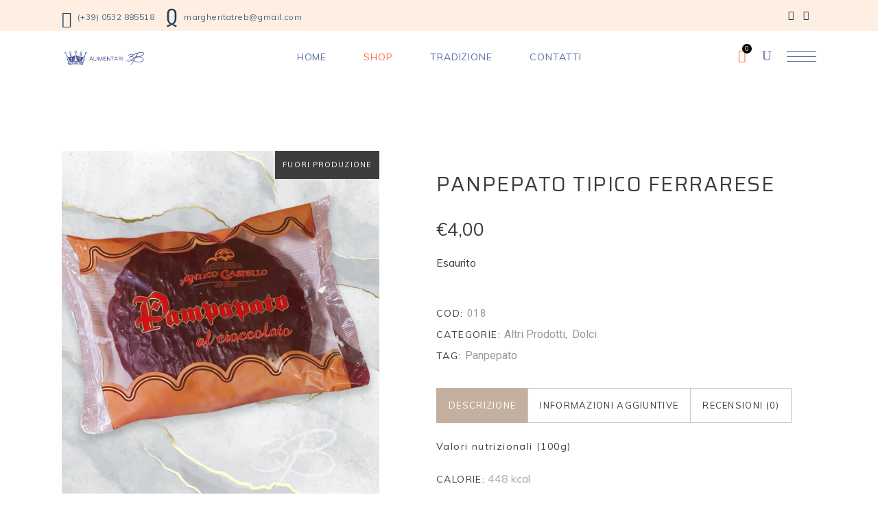

--- FILE ---
content_type: text/html; charset=UTF-8
request_url: https://www.alimentari3b.it/product/panpepato-tipico-ferrarese/
body_size: 16475
content:
<!DOCTYPE html>
<html lang="it-IT">
<head>
			
		<meta charset="UTF-8"/>
		<link rel="profile" href="https://gmpg.org/xfn/11"/>
			
				<meta name="viewport" content="width=device-width,initial-scale=1,user-scalable=yes">
		
	<!-- This site is optimized with the Yoast SEO plugin v15.7 - https://yoast.com/wordpress/plugins/seo/ -->
	<title>Panpepato tipico Ferrarese - Alimentari 3B</title>
	<meta name="robots" content="index, follow, max-snippet:-1, max-image-preview:large, max-video-preview:-1" />
	<link rel="canonical" href="https://alimentari3b.it/product/panpepato-tipico-ferrarese/" />
	<meta property="og:locale" content="it_IT" />
	<meta property="og:type" content="article" />
	<meta property="og:title" content="Panpepato tipico Ferrarese - Alimentari 3B" />
	<meta property="og:description" content="Valori nutrizionali (100g) CALORIE: 448 kcal CARBOIDRATI: 51,70g PROTEINE: 7,90g GRASSI: 24,7g – di cui: monoinsaturi: 10,60g; saturi: 8,60g; polinsaturi 5,50g COLESTEROLO: 0,00mg FIBRE: 4,40g" />
	<meta property="og:url" content="https://alimentari3b.it/product/panpepato-tipico-ferrarese/" />
	<meta property="og:site_name" content="Alimentari 3B" />
	<meta property="article:publisher" content="https://www.facebook.com/alimentari3b/" />
	<meta property="article:modified_time" content="2025-05-31T12:01:32+00:00" />
	<meta property="og:image" content="https://alimentari3b.it/wp-content/uploads/2020/11/COD018-panpepato.jpg" />
	<meta property="og:image:width" content="800" />
	<meta property="og:image:height" content="902" />
	<meta name="twitter:card" content="summary_large_image" />
	<script type="application/ld+json" class="yoast-schema-graph">{"@context":"https://schema.org","@graph":[{"@type":"Organization","@id":"https://alimentari3b.it/#organization","name":"Alimentari 3B","url":"https://alimentari3b.it/","sameAs":["https://www.facebook.com/alimentari3b/","https://www.instagram.com/alimentari3b/"],"logo":{"@type":"ImageObject","@id":"https://alimentari3b.it/#logo","inLanguage":"it-IT","url":"https://alimentari3b.it/wp-content/uploads/2020/11/logo-icn-1.jpg","width":512,"height":512,"caption":"Alimentari 3B"},"image":{"@id":"https://alimentari3b.it/#logo"}},{"@type":"WebSite","@id":"https://alimentari3b.it/#website","url":"https://alimentari3b.it/","name":"Alimentari 3B","description":"Tra innovazione e tradizione","publisher":{"@id":"https://alimentari3b.it/#organization"},"potentialAction":[{"@type":"SearchAction","target":"https://alimentari3b.it/?s={search_term_string}","query-input":"required name=search_term_string"}],"inLanguage":"it-IT"},{"@type":"ImageObject","@id":"https://alimentari3b.it/product/panpepato-tipico-ferrarese/#primaryimage","inLanguage":"it-IT","url":"https://alimentari3b.it/wp-content/uploads/2020/11/COD018-panpepato.jpg","width":800,"height":902},{"@type":"WebPage","@id":"https://alimentari3b.it/product/panpepato-tipico-ferrarese/#webpage","url":"https://alimentari3b.it/product/panpepato-tipico-ferrarese/","name":"Panpepato tipico Ferrarese - Alimentari 3B","isPartOf":{"@id":"https://alimentari3b.it/#website"},"primaryImageOfPage":{"@id":"https://alimentari3b.it/product/panpepato-tipico-ferrarese/#primaryimage"},"datePublished":"2020-11-17T11:12:32+00:00","dateModified":"2025-05-31T12:01:32+00:00","inLanguage":"it-IT","potentialAction":[{"@type":"ReadAction","target":["https://alimentari3b.it/product/panpepato-tipico-ferrarese/"]}]}]}</script>
	<!-- / Yoast SEO plugin. -->


<link rel='dns-prefetch' href='//alimentari3b.it' />
<link rel='dns-prefetch' href='//code.ionicframework.com' />
<link rel='dns-prefetch' href='//fonts.googleapis.com' />
<link rel='dns-prefetch' href='//s.w.org' />
<link rel="alternate" type="application/rss+xml" title="Alimentari 3B &raquo; Feed" href="https://alimentari3b.it/feed/" />
<link rel="alternate" type="application/rss+xml" title="Alimentari 3B &raquo; Feed dei commenti" href="https://alimentari3b.it/comments/feed/" />
<link rel="alternate" type="application/rss+xml" title="Alimentari 3B &raquo; Panpepato tipico Ferrarese Feed dei commenti" href="https://alimentari3b.it/product/panpepato-tipico-ferrarese/feed/" />
		<script type="text/javascript">
			window._wpemojiSettings = {"baseUrl":"https:\/\/s.w.org\/images\/core\/emoji\/13.0.0\/72x72\/","ext":".png","svgUrl":"https:\/\/s.w.org\/images\/core\/emoji\/13.0.0\/svg\/","svgExt":".svg","source":{"concatemoji":"https:\/\/alimentari3b.it\/wp-includes\/js\/wp-emoji-release.min.js?ver=5.5.17"}};
			!function(e,a,t){var n,r,o,i=a.createElement("canvas"),p=i.getContext&&i.getContext("2d");function s(e,t){var a=String.fromCharCode;p.clearRect(0,0,i.width,i.height),p.fillText(a.apply(this,e),0,0);e=i.toDataURL();return p.clearRect(0,0,i.width,i.height),p.fillText(a.apply(this,t),0,0),e===i.toDataURL()}function c(e){var t=a.createElement("script");t.src=e,t.defer=t.type="text/javascript",a.getElementsByTagName("head")[0].appendChild(t)}for(o=Array("flag","emoji"),t.supports={everything:!0,everythingExceptFlag:!0},r=0;r<o.length;r++)t.supports[o[r]]=function(e){if(!p||!p.fillText)return!1;switch(p.textBaseline="top",p.font="600 32px Arial",e){case"flag":return s([127987,65039,8205,9895,65039],[127987,65039,8203,9895,65039])?!1:!s([55356,56826,55356,56819],[55356,56826,8203,55356,56819])&&!s([55356,57332,56128,56423,56128,56418,56128,56421,56128,56430,56128,56423,56128,56447],[55356,57332,8203,56128,56423,8203,56128,56418,8203,56128,56421,8203,56128,56430,8203,56128,56423,8203,56128,56447]);case"emoji":return!s([55357,56424,8205,55356,57212],[55357,56424,8203,55356,57212])}return!1}(o[r]),t.supports.everything=t.supports.everything&&t.supports[o[r]],"flag"!==o[r]&&(t.supports.everythingExceptFlag=t.supports.everythingExceptFlag&&t.supports[o[r]]);t.supports.everythingExceptFlag=t.supports.everythingExceptFlag&&!t.supports.flag,t.DOMReady=!1,t.readyCallback=function(){t.DOMReady=!0},t.supports.everything||(n=function(){t.readyCallback()},a.addEventListener?(a.addEventListener("DOMContentLoaded",n,!1),e.addEventListener("load",n,!1)):(e.attachEvent("onload",n),a.attachEvent("onreadystatechange",function(){"complete"===a.readyState&&t.readyCallback()})),(n=t.source||{}).concatemoji?c(n.concatemoji):n.wpemoji&&n.twemoji&&(c(n.twemoji),c(n.wpemoji)))}(window,document,window._wpemojiSettings);
		</script>
		<style type="text/css">
img.wp-smiley,
img.emoji {
	display: inline !important;
	border: none !important;
	box-shadow: none !important;
	height: 1em !important;
	width: 1em !important;
	margin: 0 .07em !important;
	vertical-align: -0.1em !important;
	background: none !important;
	padding: 0 !important;
}
</style>
	<link rel='stylesheet' id='wp-block-library-css'  href='https://alimentari3b.it/wp-includes/css/dist/block-library/style.min.css?ver=5.5.17' type='text/css' media='all' />
<link rel='stylesheet' id='wc-block-vendors-style-css'  href='https://alimentari3b.it/wp-content/plugins/woocommerce/packages/woocommerce-blocks/build/vendors-style.css?ver=5.1.0' type='text/css' media='all' />
<link rel='stylesheet' id='wc-block-style-css'  href='https://alimentari3b.it/wp-content/plugins/woocommerce/packages/woocommerce-blocks/build/style.css?ver=5.1.0' type='text/css' media='all' />
<link rel='stylesheet' id='contact-form-7-css'  href='https://alimentari3b.it/wp-content/plugins/contact-form-7/includes/css/styles.css?ver=5.4.1' type='text/css' media='all' />
<link rel='stylesheet' id='edgt-restaurant-style-css'  href='https://alimentari3b.it/wp-content/plugins/edge-restaurant/assets/css/edgt-restaurant.min.css?ver=5.5.17' type='text/css' media='all' />
<link rel='stylesheet' id='edgt-restaurant-responsive-script-css'  href='https://alimentari3b.it/wp-content/plugins/edge-restaurant/assets/css/edgt-restaurant-responsive.min.css?ver=5.5.17' type='text/css' media='all' />
<link rel='stylesheet' id='ionicons_css-css'  href='https://code.ionicframework.com/ionicons/2.0.1/css/ionicons.min.css?ver=1.0' type='text/css' media='all' />
<link rel='stylesheet' id='rs-plugin-settings-css'  href='https://alimentari3b.it/wp-content/plugins/revslider/public/assets/css/settings.css?ver=5.4.8.3' type='text/css' media='all' />
<style id='rs-plugin-settings-inline-css' type='text/css'>
#rs-demo-id {}
</style>
<style id='woocommerce-inline-inline-css' type='text/css'>
.woocommerce form .form-row .required { visibility: visible; }
</style>
<link rel='stylesheet' id='googlefonts-css'  href='https://fonts.googleapis.com/css?display=swap&family=Saira:400|Montserrat:400&subset=latin' type='text/css' media='all' />
<link rel='stylesheet' id='morsel-edge-default-style-css'  href='https://alimentari3b.it/wp-content/themes/morsel/style.css?ver=5.5.17' type='text/css' media='all' />
<link rel='stylesheet' id='morsel-edge-modules-css'  href='https://alimentari3b.it/wp-content/themes/morsel/assets/css/modules.min.css?ver=5.5.17' type='text/css' media='all' />
<style id='morsel-edge-modules-inline-css' type='text/css'>
.hide { display: none !important; }
</style>
<link rel='stylesheet' id='edgt-font-awesome-css'  href='https://alimentari3b.it/wp-content/themes/morsel/assets/css/font-awesome/css/font-awesome.min.css?ver=5.5.17' type='text/css' media='all' />
<link rel='stylesheet' id='edgt-font-elegant-css'  href='https://alimentari3b.it/wp-content/themes/morsel/assets/css/elegant-icons/style.min.css?ver=5.5.17' type='text/css' media='all' />
<link rel='stylesheet' id='edgt-ion-icons-css'  href='https://alimentari3b.it/wp-content/themes/morsel/assets/css/ion-icons/css/ionicons.min.css?ver=5.5.17' type='text/css' media='all' />
<link rel='stylesheet' id='edgt-linea-icons-css'  href='https://alimentari3b.it/wp-content/themes/morsel/assets/css/linea-icons/style.css?ver=5.5.17' type='text/css' media='all' />
<link rel='stylesheet' id='edgt-linear-icons-css'  href='https://alimentari3b.it/wp-content/themes/morsel/assets/css/linear-icons/style.css?ver=5.5.17' type='text/css' media='all' />
<link rel='stylesheet' id='edgt-simple-line-icons-css'  href='https://alimentari3b.it/wp-content/themes/morsel/assets/css/simple-line-icons/simple-line-icons.css?ver=5.5.17' type='text/css' media='all' />
<link rel='stylesheet' id='mediaelement-css'  href='https://alimentari3b.it/wp-includes/js/mediaelement/mediaelementplayer-legacy.min.css?ver=4.2.13-9993131' type='text/css' media='all' />
<link rel='stylesheet' id='wp-mediaelement-css'  href='https://alimentari3b.it/wp-includes/js/mediaelement/wp-mediaelement.min.css?ver=5.5.17' type='text/css' media='all' />
<link rel='stylesheet' id='morsel-edge-woo-css'  href='https://alimentari3b.it/wp-content/themes/morsel/assets/css/woocommerce.min.css?ver=5.5.17' type='text/css' media='all' />
<style id='morsel-edge-woo-inline-css' type='text/css'>
/* generated in /home/al3b1134/public_html/wp-content/themes/morsel/framework/admin/options/general/map.php morsel_edge_page_general_style function */
.postid-5.edgt-boxed .edgt-wrapper { background-attachment: fixed;}

/* generated in /home/al3b1134/public_html/wp-content/themes/morsel/functions.php morsel_edge_content_padding_top function */
.postid-5344 .edgt-content .edgt-content-inner > .edgt-container > .edgt-container-inner, .postid-5344 .edgt-content .edgt-content-inner > .edgt-full-width > .edgt-full-width-inner { padding-top: 100px;}


</style>
<link rel='stylesheet' id='morsel-edge-woo-responsive-css'  href='https://alimentari3b.it/wp-content/themes/morsel/assets/css/woocommerce-responsive.min.css?ver=5.5.17' type='text/css' media='all' />
<link rel='stylesheet' id='morsel-edge-style-dynamic-css'  href='https://alimentari3b.it/wp-content/themes/morsel/assets/css/style_dynamic.css?ver=1617021574' type='text/css' media='all' />
<link rel='stylesheet' id='morsel-edge-modules-responsive-css'  href='https://alimentari3b.it/wp-content/themes/morsel/assets/css/modules-responsive.min.css?ver=5.5.17' type='text/css' media='all' />
<link rel='stylesheet' id='morsel-edge-style-dynamic-responsive-css'  href='https://alimentari3b.it/wp-content/themes/morsel/assets/css/style_dynamic_responsive.css?ver=1617021574' type='text/css' media='all' />
<link rel='stylesheet' id='morsel-edge-google-fonts-css'  href='https://fonts.googleapis.com/css?display=swap&family=Roboto%3A400%7CMuli%3A400&#038;subset=latin-ext&#038;ver=1.0.0' type='text/css' media='all' />
<!--[if lt IE 9]>
<link rel='stylesheet' id='vc_lte_ie9-css'  href='https://alimentari3b.it/wp-content/plugins/js_composer/assets/css/vc_lte_ie9.min.css?ver=6.0.2' type='text/css' media='screen' />
<![endif]-->
<link rel='stylesheet' id='xpay-style-css'  href='https://alimentari3b.it/wp-content/plugins/cartasi-x-pay/assets/css/xpay.css?ver=5.5.17' type='text/css' media='all' />
<script type='text/javascript' src='https://alimentari3b.it/wp-includes/js/jquery/jquery.js?ver=1.12.4-wp' id='jquery-core-js'></script>
<script type='text/javascript' src='https://alimentari3b.it/wp-content/plugins/revslider/public/assets/js/jquery.themepunch.tools.min.js?ver=5.4.8.3' id='tp-tools-js'></script>
<script type='text/javascript' src='https://alimentari3b.it/wp-content/plugins/revslider/public/assets/js/jquery.themepunch.revolution.min.js?ver=5.4.8.3' id='revmin-js'></script>
<script type='text/javascript' src='https://alimentari3b.it/wp-content/plugins/woocommerce/assets/js/jquery-blockui/jquery.blockUI.min.js?ver=2.70' id='jquery-blockui-js'></script>
<script type='text/javascript' id='wc-add-to-cart-js-extra'>
/* <![CDATA[ */
var wc_add_to_cart_params = {"ajax_url":"\/wp-admin\/admin-ajax.php","wc_ajax_url":"\/?wc-ajax=%%endpoint%%","i18n_view_cart":"Visualizza carrello","cart_url":"https:\/\/alimentari3b.it\/cart\/","is_cart":"","cart_redirect_after_add":"no"};
/* ]]> */
</script>
<script type='text/javascript' src='https://alimentari3b.it/wp-content/plugins/woocommerce/assets/js/frontend/add-to-cart.min.js?ver=5.4.1' id='wc-add-to-cart-js'></script>
<script type='text/javascript' src='https://alimentari3b.it/wp-content/plugins/js_composer/assets/js/vendors/woocommerce-add-to-cart.js?ver=6.0.2' id='vc_woocommerce-add-to-cart-js-js'></script>
<link rel="https://api.w.org/" href="https://alimentari3b.it/wp-json/" /><link rel="alternate" type="application/json" href="https://alimentari3b.it/wp-json/wp/v2/product/5344" /><link rel="EditURI" type="application/rsd+xml" title="RSD" href="https://alimentari3b.it/xmlrpc.php?rsd" />
<link rel="wlwmanifest" type="application/wlwmanifest+xml" href="https://alimentari3b.it/wp-includes/wlwmanifest.xml" /> 
<meta name="generator" content="WordPress 5.5.17" />
<meta name="generator" content="WooCommerce 5.4.1" />
<link rel='shortlink' href='https://alimentari3b.it/?p=5344' />
<link rel="alternate" type="application/json+oembed" href="https://alimentari3b.it/wp-json/oembed/1.0/embed?url=https%3A%2F%2Falimentari3b.it%2Fproduct%2Fpanpepato-tipico-ferrarese%2F" />
<link rel="alternate" type="text/xml+oembed" href="https://alimentari3b.it/wp-json/oembed/1.0/embed?url=https%3A%2F%2Falimentari3b.it%2Fproduct%2Fpanpepato-tipico-ferrarese%2F&#038;format=xml" />
<!-- Google Tag Manager -->
        <script>(function(w,d,s,l,i){w[l]=w[l]||[];w[l].push({'gtm.start':
        new Date().getTime(),event:'gtm.js'});var f=d.getElementsByTagName(s)[0],
        j=d.createElement(s),dl=l!='dataLayer'?'&l='+l:'';j.async=true;j.src=
        'https://www.googletagmanager.com/gtm.js?id='+i+dl;f.parentNode.insertBefore(j,f);
        })(window,document,'script','dataLayer','GTM-TMJMLLH');</script>
        <!-- End Google Tag Manager --><style type='text/css' media='screen'>
	h1{ font-family:"Saira", arial, sans-serif;}
	h2{ font-family:"Saira", arial, sans-serif;}
	h3{ font-family:"Saira", arial, sans-serif;}
	h4{ font-family:"Saira", arial, sans-serif;}
	h5{ font-family:"Saira", arial, sans-serif;}
</style>
<!-- fonts delivered by Wordpress Google Fonts, a plugin by Adrian3.com -->		<script>
			document.documentElement.className = document.documentElement.className.replace( 'no-js', 'js' );
		</script>
				<style>
			.no-js img.lazyload { display: none; }
			figure.wp-block-image img.lazyloading { min-width: 150px; }
							.lazyload, .lazyloading { opacity: 0; }
				.lazyloaded {
					opacity: 1;
					transition: opacity 400ms;
					transition-delay: 0ms;
				}
					</style>
			<noscript><style>.woocommerce-product-gallery{ opacity: 1 !important; }</style></noscript>
	<style type="text/css">.recentcomments a{display:inline !important;padding:0 !important;margin:0 !important;}</style><meta name="generator" content="Powered by WPBakery Page Builder - drag and drop page builder for WordPress."/>
<meta name="generator" content="Powered by Slider Revolution 5.4.8.3 - responsive, Mobile-Friendly Slider Plugin for WordPress with comfortable drag and drop interface." />
<link rel="icon" href="https://alimentari3b.it/wp-content/uploads/2020/11/cropped-logo-icn-1-32x32.jpg" sizes="32x32" />
<link rel="icon" href="https://alimentari3b.it/wp-content/uploads/2020/11/cropped-logo-icn-1-192x192.jpg" sizes="192x192" />
<link rel="apple-touch-icon" href="https://alimentari3b.it/wp-content/uploads/2020/11/cropped-logo-icn-1-180x180.jpg" />
<meta name="msapplication-TileImage" content="https://alimentari3b.it/wp-content/uploads/2020/11/cropped-logo-icn-1-270x270.jpg" />
<script type="text/javascript">function setREVStartSize(e){									
						try{ e.c=jQuery(e.c);var i=jQuery(window).width(),t=9999,r=0,n=0,l=0,f=0,s=0,h=0;
							if(e.responsiveLevels&&(jQuery.each(e.responsiveLevels,function(e,f){f>i&&(t=r=f,l=e),i>f&&f>r&&(r=f,n=e)}),t>r&&(l=n)),f=e.gridheight[l]||e.gridheight[0]||e.gridheight,s=e.gridwidth[l]||e.gridwidth[0]||e.gridwidth,h=i/s,h=h>1?1:h,f=Math.round(h*f),"fullscreen"==e.sliderLayout){var u=(e.c.width(),jQuery(window).height());if(void 0!=e.fullScreenOffsetContainer){var c=e.fullScreenOffsetContainer.split(",");if (c) jQuery.each(c,function(e,i){u=jQuery(i).length>0?u-jQuery(i).outerHeight(!0):u}),e.fullScreenOffset.split("%").length>1&&void 0!=e.fullScreenOffset&&e.fullScreenOffset.length>0?u-=jQuery(window).height()*parseInt(e.fullScreenOffset,0)/100:void 0!=e.fullScreenOffset&&e.fullScreenOffset.length>0&&(u-=parseInt(e.fullScreenOffset,0))}f=u}else void 0!=e.minHeight&&f<e.minHeight&&(f=e.minHeight);e.c.closest(".rev_slider_wrapper").css({height:f})					
						}catch(d){console.log("Failure at Presize of Slider:"+d)}						
					};</script>
		<style type="text/css" id="wp-custom-css">
			ul.products>.product .edgt-product-categories a::before {
	border-bottom: none !important;
}

.edgt-pl-holder .edgt-pli .edgt-pli-category a::before {
	border-bottom: none !important;
}

/*div.woocommerce button[type=submit]:not(.edgt-woo-search-widget-button) {
	background-color: #f39a69 !important;
}
div.woocommerce button[type=submit]:hover {
	background-color: #ff6e40 !important;
}*/

a.checkout-button.button:link {
	background-color: #f39a69 !important;
}

a.checkout-button.button:hover {
	background-color: #ff6e40 !important;
}

/*a.product_type_simple.add_to_cart_button.ajax_add_to_cart:link {
	background-color: #f39a69 !important;
	color: white;
}
a.product_type_simple.add_to_cart_button.ajax_add_to_cart:hover {
	background-color: #ff6e40 !important;
}*/

/* PAGINA CARRELLO */
div.cart-collaterals > .cross-sells { display: none !important; }

div.wcppec-checkout-buttons.woo_pp_cart_buttons_div {  text-align: left !important; }		</style>
		<noscript><style type="text/css"> .wpb_animate_when_almost_visible { opacity: 1; }</style></noscript></head>
<body data-rsssl=1 class="product-template-default single single-product postid-5344 theme-morsel edgt-core-1.1 edgt-restaurant-1.0.1 woocommerce woocommerce-page woocommerce-no-js morsel-ver-1.3 edgt-smooth-page-transitions edgt-smooth-page-transitions-fadeout edgt-grid-1300 edgt-sticky-header-on-scroll-down-up edgt-dropdown-default edgt-header-standard edgt-menu-area-shadow-disable edgt-menu-area-in-grid-shadow-disable edgt-menu-area-border-disable edgt-menu-area-in-grid-border-disable edgt-logo-area-border-disable edgt-logo-area-in-grid-border-disable edgt-header-vertical-shadow-disable edgt-header-vertical-border-disable edgt-side-menu-slide-from-right edgt-woocommerce-page edgt-woo-single-page edgt-woocommerce-columns-4 edgt-woo-normal-space edgt-woo-pl-info-below-image edgt-woo-single-thumb-below-image edgt-woo-single-has-zoom edgt-woo-single-has-pretty-photo edgt-default-mobile-header edgt-sticky-up-mobile-header wpb-js-composer js-comp-ver-6.0.2 vc_responsive edgt-fullscreen-search edgt-search-fade" itemscope itemtype="//schema.org/WebPage" >
	<section class="edgt-side-menu">
	<div class="edgt-close-side-menu-holder">
		<a class="edgt-close-side-menu" href="#" target="_self">
			<i class="edgt-icon-ion-icon ion-ios-close-empty " ></i>		</a>
	</div>
	<div class="edgt-side-menu-widget-wrapper">
		<div id="media_image-3" class="widget edgt-sidearea widget_media_image"><img width="185" height="300"   alt="" style="max-width: 100%; height: auto;" data-src="https://alimentari3b.it/wp-content/uploads/2020/11/logo-espanso.png" class="image wp-image-5345  attachment-full size-full lazyload" src="[data-uri]" /><noscript><img width="185" height="300" src="https://alimentari3b.it/wp-content/uploads/2020/11/logo-espanso.png" class="image wp-image-5345  attachment-full size-full" alt="" style="max-width: 100%; height: auto;" /></noscript></div><div class="widget edgt-separator-widget"><div class="edgt-separator-holder clearfix  edgt-separator-center edgt-separator-normal">
	<div class="edgt-separator" style="border-color: #cecccc;border-style: solid;width: 197px;border-bottom-width: 1px;margin-top: 29px;margin-bottom: 34px"></div>
</div>
</div><div id="text-11" class="widget edgt-sidearea widget_text">			<div class="textwidget"><h4 style="color: #5d6da7;"><strong>ALIMENTARI 3B</strong></h4>
</div>
		</div><div id="text-12" class="widget edgt-sidearea widget_text">			<div class="textwidget"><h5><span style="color: #9fa8b6; font-size: 11px;"><strong>GUSTO<span style="color: #ff6e40; font-size: 14px;">. </span> TRADIZIONE<span style="color: #ff6e40; font-size: 14px;">. </span> INNOVAZIONE<span style="color: #ff6e40; font-size: 14px;">.</span></strong></span></h5>
</div>
		</div><div class="widget edgt-separator-widget"><div class="edgt-separator-holder clearfix  edgt-separator-center edgt-separator-normal">
	<div class="edgt-separator" style="border-color: #cecccc;border-style: solid;width: 197px;border-bottom-width: 1px;margin-top: 25px;margin-bottom: 34px"></div>
</div>
</div><div id="text-13" class="widget edgt-sidearea widget_text">			<div class="textwidget"><h5><span style="color: #9fa8b6; font-size: 11px;"><strong>SEGUICI</strong></span></h5>
</div>
		</div>		
		<a class="edgt-social-icon-widget-holder edgt-icon-has-hover" data-hover-color="#ff6e40" style="color: #9fa8b6;;font-size: 15px;margin: 0px 32px 0px 0px;" href="https://www.instagram.com/alimentari3b/" target="_blank">
			<span class="edgt-social-icon-widget      icon-social-instagram"></span>		</a>
				
		<a class="edgt-social-icon-widget-holder edgt-icon-has-hover" data-hover-color="#ff6e40" style="color: #9fa8b6;;font-size: 15px;margin: 0 32px 0 0;" href="https://www.facebook.com/alimentari3b/" target="_blank">
			<span class="edgt-social-icon-widget      icon-social-facebook"></span>		</a>
		<div class="widget edgt-separator-widget"><div class="edgt-separator-holder clearfix  edgt-separator-center ">
	<div class="edgt-separator" ></div>
</div>
</div><div id="text-14" class="widget edgt-sidearea widget_text">			<div class="textwidget"><h5><span style="color: #9fa8b6; font-size: 11px;"><a href="mailto:margheritatreb@gmail.com"><strong>margheritatreb@gmail.com<br />
</strong></a></span></h5>
<h5><span style="color: #9fa8b6; font-size: 11px;"><a href="tel:00390532885518"><strong>+39 0532 885518<br />
</strong></a></span></h5>
</div>
		</div>	</div>
</section>
    <div class="edgt-wrapper">
        <div class="edgt-wrapper-inner">
            	
		
	<div class="edgt-top-bar">
				
					<div class="edgt-grid">
						
			<div class="edgt-vertical-align-containers">
				<div class="edgt-position-left">
					<div class="edgt-position-left-inner">
															
		<a class="edgt-icon-widget-holder edgt-icon-has-hover" data-hover-color="#ff6e40" href="tel:00390532885518" target="_self" style="color: #1e3d59;font-size: 24px;margin: 0px 6px 0px 0px">
			<span class="edgt-icon-element ion-ios-telephone-outline"></span>					</a>
		<div id="text-9" class="widget widget_text edgt-top-bar-widget">			<div class="textwidget"><p><a href="tel:00390532885518"><span style="color: #4b647a; font-size: 12px; letter-spacing: 0.035em;">(+39) 0532 885518</span></a></p>
</div>
		</div>		
		<a class="edgt-icon-widget-holder edgt-icon-has-hover" data-hover-color="#ff6e40" href="mailto:margheritatreb@gmail.com" target="_self" style="color: #1e3d59;font-size: 29px;margin: 0px 6px 0px 14px">
			<span class="edgt-icon-element ion-ios-email-outline"></span>					</a>
		<div id="text-10" class="widget widget_text edgt-top-bar-widget">			<div class="textwidget"><p><a href="mailto:margheritatreb@gmail.com"><span style="font-size: 12px; color: #4b647a; letter-spacing: 0.035em;">margheritatreb@gmail.com</span></a></p>
</div>
		</div>											</div>
				</div>
				<div class="edgt-position-right">
					<div class="edgt-position-right-inner">
															
		<a class="edgt-social-icon-widget-holder edgt-icon-has-hover" data-hover-color="#ff6e40" style="color: #1e3d59;;font-size: 14px;margin: 0px 11px 0px 0px;" href="https://www.instagram.com/alimentari3b/" target="_blank">
			<span class="edgt-social-icon-widget      icon-social-instagram"></span>		</a>
				
		<a class="edgt-social-icon-widget-holder edgt-icon-has-hover" data-hover-color="#ff6e40" style="color: #1e3d59;;font-size: 14px;margin: 0px 11px 0px 0px;" href="https://www.facebook.com/alimentari3b/" target="_blank">
			<span class="edgt-social-icon-widget      icon-social-facebook"></span>		</a>
													</div>
				</div>
			</div>
				
					</div>
				
			</div>
	
	<div class="edgt-fullscreen-search-holder">
	<a class="edgt-fullscreen-search-close" href="javascript:void(0)">
		<span aria-hidden="true" class="edgt-icon-linear-icons lnr lnr-cross " ></span>	</a>
	<div class="edgt-fullscreen-search-table">
		<div class="edgt-fullscreen-search-cell">
			<div class="edgt-fullscreen-search-inner">
				<form action="https://alimentari3b.it/" class="edgt-fullscreen-search-form" method="get">
					<div class="edgt-form-holder">
						<div class="edgt-form-holder-inner">
							<div class="edgt-field-holder">
								<input type="text" placeholder="Search for..." name="s" class="edgt-search-field" autocomplete="off"/>
							</div>
							<button type="submit" class="edgt-search-submit"><i class="edgt-icon-simple-line-icon icon-magnifier " ></i></button>
							<div class="edgt-line"></div>
						</div>
					</div>
				</form>
			</div>
		</div>
	</div>
</div>
<header class="edgt-page-header">
		
				
	<div class="edgt-menu-area edgt-menu-center">
				
					<div class="edgt-grid">
						
			<div class="edgt-vertical-align-containers">
				<div class="edgt-position-left">
					<div class="edgt-position-left-inner">
						

<div class="edgt-logo-wrapper">
    <a itemprop="url" href="https://alimentari3b.it/" style="height: 25px;">
        <img itemprop="image"   width="245" height="50"  alt="logo" data-src="https://alimentari3b.it/wp-content/uploads/2020/11/logo-web-completo.png" class="edgt-normal-logo lazyload" src="[data-uri]" /><noscript><img itemprop="image"   width="245" height="50"  alt="logo" data-src="https://alimentari3b.it/wp-content/uploads/2020/11/logo-web-completo.png" class="edgt-normal-logo lazyload" src="[data-uri]" /><noscript><img itemprop="image" class="edgt-normal-logo" src="https://alimentari3b.it/wp-content/uploads/2020/11/logo-web-completo.png" width="245" height="50"  alt="logo"/></noscript></noscript>
        <img itemprop="image"   width="245" height="50"  alt="dark logo" data-src="https://alimentari3b.it/wp-content/uploads/2020/11/logo-web-completo-dark.png" class="edgt-dark-logo lazyload" src="[data-uri]" /><noscript><img itemprop="image"   width="245" height="50"  alt="dark logo" data-src="https://alimentari3b.it/wp-content/uploads/2020/11/logo-web-completo-dark.png" class="edgt-dark-logo lazyload" src="[data-uri]" /><noscript><img itemprop="image" class="edgt-dark-logo" src="https://alimentari3b.it/wp-content/uploads/2020/11/logo-web-completo-dark.png" width="245" height="50"  alt="dark logo"/></noscript></noscript>        <img itemprop="image"   width="245" height="50"  alt="light logo" data-src="https://alimentari3b.it/wp-content/uploads/2020/11/logo-web-completo-light.png" class="edgt-light-logo lazyload" src="[data-uri]" /><noscript><img itemprop="image"   width="245" height="50"  alt="light logo" data-src="https://alimentari3b.it/wp-content/uploads/2020/11/logo-web-completo-light.png" class="edgt-light-logo lazyload" src="[data-uri]" /><noscript><img itemprop="image" class="edgt-light-logo" src="https://alimentari3b.it/wp-content/uploads/2020/11/logo-web-completo-light.png" width="245" height="50"  alt="light logo"/></noscript></noscript>        <img itemprop="image"   width="135" height="50"  alt="vertical logo" data-src="https://alimentari3b.it/wp-content/uploads/2020/11/logo-web-3b.png" class="edgt-vertical-logo lazyload" src="[data-uri]" /><noscript><img itemprop="image"   width="135" height="50"  alt="vertical logo" data-src="https://alimentari3b.it/wp-content/uploads/2020/11/logo-web-3b.png" class="edgt-vertical-logo lazyload" src="[data-uri]" /><noscript><img itemprop="image" class="edgt-vertical-logo" src="https://alimentari3b.it/wp-content/uploads/2020/11/logo-web-3b.png" width="135" height="50"  alt="vertical logo"/></noscript></noscript>    </a>
</div>

											</div>
				</div>
									<div class="edgt-position-center">
						<div class="edgt-position-center-inner">
							
<nav class="edgt-main-menu edgt-drop-down edgt-default-nav">
    <ul id="menu-alimentari-3b" class="clearfix"><li id="nav-menu-item-5196" class="menu-item menu-item-type-post_type menu-item-object-page menu-item-home  narrow"><a href="https://alimentari3b.it/" class=""><span class="item_outer"><span class="item_text">Home</span></span></a></li>
<li id="nav-menu-item-5197" class="menu-item menu-item-type-post_type menu-item-object-page current-menu-ancestor current_page_ancestor menu-item-has-children current_page_parent edgt-active-item has_sub wide"><a href="https://alimentari3b.it/shop-3b/" class=" current "><span class="item_outer"><span class="item_text">Shop</span><i class="edgt-menu-arrow fa fa-angle-down"></i></span></a>
<div class="second"><div class="inner"><ul>
	<li id="nav-menu-item-5202" class="menu-item menu-item-type-custom menu-item-object-custom menu-item-has-children sub"><a href="/shop-3b/insaccati-da-cottura/" class=""><span class="item_outer"><span class="item_text">Insaccati da Cottura</span></span></a>
	<ul>
		<li id="nav-menu-item-5210" class="menu-item menu-item-type-custom menu-item-object-custom "><a href="/shop-3b/insaccati-da-cottura/cotechini/" class=""><span class="item_outer"><span class="item_text">Cotechini</span></span></a></li>
		<li id="nav-menu-item-5203" class="menu-item menu-item-type-custom menu-item-object-custom "><a href="https://alimentari3b.it/shop-3b/insaccati-da-cottura/salami-da-cottura-2/" class=""><span class="item_outer"><span class="item_text">Salami da Cottura</span></span></a></li>
		<li id="nav-menu-item-5207" class="menu-item menu-item-type-custom menu-item-object-custom "><a href="/shop-3b/insaccati-da-cottura/salsicce/" class=""><span class="item_outer"><span class="item_text">Salsicce</span></span></a></li>
	</ul>
</li>
	<li id="nav-menu-item-5208" class="menu-item menu-item-type-custom menu-item-object-custom menu-item-has-children sub"><a href="/shop-3b/insaccati/" class=""><span class="item_outer"><span class="item_text">Insaccati da Taglio</span></span></a>
	<ul>
		<li id="nav-menu-item-5199" class="menu-item menu-item-type-custom menu-item-object-custom "><a href="/shop-3b/salami-da-taglio/" class=""><span class="item_outer"><span class="item_text">Salami da taglio</span></span></a></li>
		<li id="nav-menu-item-5214" class="menu-item menu-item-type-custom menu-item-object-custom "><a href="/product/coppa-di-testa-con-aglio-ferrarese/" class=""><span class="item_outer"><span class="item_text">Coppa di Testa Ferrarese</span></span></a></li>
		<li id="nav-menu-item-5215" class="menu-item menu-item-type-custom menu-item-object-custom "><a href="/product/pancetta-arrotolata-nostrana/" class=""><span class="item_outer"><span class="item_text">Pancetta Arrotolata</span></span></a></li>
	</ul>
</li>
	<li id="nav-menu-item-5206" class="menu-item menu-item-type-custom menu-item-object-custom menu-item-has-children sub"><a href="/shop-3b/altri-prodotti/" class=""><span class="item_outer"><span class="item_text">Altri Prodotti</span></span></a>
	<ul>
		<li id="nav-menu-item-5213" class="menu-item menu-item-type-custom menu-item-object-custom "><a href="/product/ripieno-per-cappelletti-nostrano/" class=""><span class="item_outer"><span class="item_text">Ripieno per Cappelletti</span></span></a></li>
		<li id="nav-menu-item-5216" class="menu-item menu-item-type-custom menu-item-object-custom "><a href="/product/ciccioli-frolli-sottovuoto/" class=""><span class="item_outer"><span class="item_text">Ciccioli Frolli</span></span></a></li>
		<li id="nav-menu-item-5217" class="menu-item menu-item-type-custom menu-item-object-custom "><a href="/product/parmiggiano-reggiano-collina/" class=""><span class="item_outer"><span class="item_text">Parmigiano Reggiano</span></span></a></li>
	</ul>
</li>
	<li id="nav-menu-item-5378" class="menu-item menu-item-type-custom menu-item-object-custom current-menu-ancestor current-menu-parent menu-item-has-children sub"><a href="/shop-3b/dolci/" class=""><span class="item_outer"><span class="item_text">Dolci</span></span></a>
	<ul>
		<li id="nav-menu-item-5700" class="menu-item menu-item-type-custom menu-item-object-custom current-menu-item "><a href="/product/panpepato-tipico-ferrarese/" class=""><span class="item_outer"><span class="item_text">Panpepato</span></span></a></li>
		<li id="nav-menu-item-5696" class="menu-item menu-item-type-custom menu-item-object-custom "><a href="/product/ciambella-ferrarese/" class=""><span class="item_outer"><span class="item_text">Ciambella Ferrarese</span></span></a></li>
		<li id="nav-menu-item-5699" class="menu-item menu-item-type-custom menu-item-object-custom "><a href="/shop-3b/dolci/biscotti/" class=""><span class="item_outer"><span class="item_text">Biscotti</span></span></a></li>
	</ul>
</li>
</ul></div></div>
</li>
<li id="nav-menu-item-5221" class="menu-item menu-item-type-post_type menu-item-object-page menu-item-has-children  has_sub narrow"><a href="https://alimentari3b.it/tradizione/" class=""><span class="item_outer"><span class="item_text">Tradizione</span><i class="edgt-menu-arrow fa fa-angle-down"></i></span></a>
<div class="second"><div class="inner"><ul>
	<li id="nav-menu-item-5224" class="menu-item menu-item-type-post_type menu-item-object-page "><a href="https://alimentari3b.it/tradizione/chi-siamo/" class=""><span class="item_outer"><span class="item_text">Chi Siamo</span></span></a></li>
	<li id="nav-menu-item-5441" class="menu-item menu-item-type-post_type menu-item-object-page "><a href="https://alimentari3b.it/tradizione/stellata/" class=""><span class="item_outer"><span class="item_text">Stellata</span></span></a></li>
</ul></div></div>
</li>
<li id="nav-menu-item-5632" class="menu-item menu-item-type-post_type menu-item-object-page menu-item-has-children  has_sub narrow"><a href="https://alimentari3b.it/contatti/" class=""><span class="item_outer"><span class="item_text">Contatti</span><i class="edgt-menu-arrow fa fa-angle-down"></i></span></a>
<div class="second"><div class="inner"><ul>
	<li id="nav-menu-item-5222" class="menu-item menu-item-type-post_type menu-item-object-page "><a href="https://alimentari3b.it/faq-page/" class=""><span class="item_outer"><span class="item_text">FAQ Page</span></span></a></li>
</ul></div></div>
</li>
</ul></nav>

						</div>
					</div>
								<div class="edgt-position-right">
					<div class="edgt-position-right-inner">
														<div class="edgt-shopping-cart-holder" >
			<div class="edgt-shopping-cart-inner">
				<a itemprop="url" class="edgt-header-cart" href="https://alimentari3b.it/cart/">
                    <span class="edgt-cart-icon-holder">
                        <span class="edgt-cart-icon icon_cart_alt"></span>
                        <span class="edgt-cart-count">
                            0                        </span>
                    </span>
				</a>
				<div class="edgt-shopping-cart-dropdown">
					<ul>
													<li class="edgt-empty-cart">Nessun prodotto nel carrello.</li>
											</ul>
				</div>
			</div>	
		</div>
				
		<a data-hover-color="#ff6e40" style="color: #5d6da7;" class="edgt-search-opener edgt-icon-has-hover" href="javascript:void(0)">
            <span class="edgt-search-opener-outer">
                <span class="edgt-search-opener-wrapper">
                    <span aria-hidden="true" class="edgt-icon-font-elegant icon_search "></span>                                    </span>
            </span>
		</a>
			
		<a class="edgt-side-menu-button-opener edgt-icon-has-hover" data-hover-color="#ff6e40" href="javascript:void(0)" style="color: #5d6da7;">
			            <span class="edgt-side-menu-outer">
                <span class="edgt-side-menu-inner">
                    <span class="edgt-side-menu-lines">
                        <span class="edgt-side-menu-line edgt-line-1"></span>
                        <span class="edgt-side-menu-line edgt-line-2"></span>
                        <span class="edgt-side-menu-line edgt-line-3"></span>
                    </span>
                </span>
        	</span>
		</a>
						</div>
				</div>
			</div>
			
					</div>
			</div>
			
		
	
<div class="edgt-sticky-header">
        <div class="edgt-sticky-holder">
                <div class="edgt-grid">
                        <div class=" edgt-vertical-align-containers">
                <div class="edgt-position-left">
                    <div class="edgt-position-left-inner">
                        

<div class="edgt-logo-wrapper">
    <a itemprop="url" href="https://alimentari3b.it/" style="height: 25px;">
        <img itemprop="image"   width="245" height="50"  alt="logo" data-src="https://alimentari3b.it/wp-content/uploads/2020/11/logo-web-completo.png" class="edgt-normal-logo lazyload" src="[data-uri]" /><noscript><img itemprop="image"   width="245" height="50"  alt="logo" data-src="https://alimentari3b.it/wp-content/uploads/2020/11/logo-web-completo.png" class="edgt-normal-logo lazyload" src="[data-uri]" /><noscript><img itemprop="image" class="edgt-normal-logo" src="https://alimentari3b.it/wp-content/uploads/2020/11/logo-web-completo.png" width="245" height="50"  alt="logo"/></noscript></noscript>
        <img itemprop="image"   width="245" height="50"  alt="dark logo" data-src="https://alimentari3b.it/wp-content/uploads/2020/11/logo-web-completo-dark.png" class="edgt-dark-logo lazyload" src="[data-uri]" /><noscript><img itemprop="image"   width="245" height="50"  alt="dark logo" data-src="https://alimentari3b.it/wp-content/uploads/2020/11/logo-web-completo-dark.png" class="edgt-dark-logo lazyload" src="[data-uri]" /><noscript><img itemprop="image" class="edgt-dark-logo" src="https://alimentari3b.it/wp-content/uploads/2020/11/logo-web-completo-dark.png" width="245" height="50"  alt="dark logo"/></noscript></noscript>        <img itemprop="image"   width="245" height="50"  alt="light logo" data-src="https://alimentari3b.it/wp-content/uploads/2020/11/logo-web-completo-light.png" class="edgt-light-logo lazyload" src="[data-uri]" /><noscript><img itemprop="image"   width="245" height="50"  alt="light logo" data-src="https://alimentari3b.it/wp-content/uploads/2020/11/logo-web-completo-light.png" class="edgt-light-logo lazyload" src="[data-uri]" /><noscript><img itemprop="image" class="edgt-light-logo" src="https://alimentari3b.it/wp-content/uploads/2020/11/logo-web-completo-light.png" width="245" height="50"  alt="light logo"/></noscript></noscript>        <img itemprop="image"   width="135" height="50"  alt="vertical logo" data-src="https://alimentari3b.it/wp-content/uploads/2020/11/logo-web-3b.png" class="edgt-vertical-logo lazyload" src="[data-uri]" /><noscript><img itemprop="image"   width="135" height="50"  alt="vertical logo" data-src="https://alimentari3b.it/wp-content/uploads/2020/11/logo-web-3b.png" class="edgt-vertical-logo lazyload" src="[data-uri]" /><noscript><img itemprop="image" class="edgt-vertical-logo" src="https://alimentari3b.it/wp-content/uploads/2020/11/logo-web-3b.png" width="135" height="50"  alt="vertical logo"/></noscript></noscript>    </a>
</div>

                                            </div>
                </div>
                                    <div class="edgt-position-center">
                        <div class="edgt-position-center-inner">
                            
<nav class="edgt-main-menu edgt-drop-down edgt-sticky-nav">
    <ul id="menu-alimentari-3b-1" class="clearfix"><li id="sticky-nav-menu-item-5196" class="menu-item menu-item-type-post_type menu-item-object-page menu-item-home  narrow"><a href="https://alimentari3b.it/" class=""><span class="item_outer"><span class="item_text">Home</span><span class="plus"></span></span></a></li>
<li id="sticky-nav-menu-item-5197" class="menu-item menu-item-type-post_type menu-item-object-page current-menu-ancestor current_page_ancestor menu-item-has-children current_page_parent edgt-active-item has_sub wide"><a href="https://alimentari3b.it/shop-3b/" class=" current "><span class="item_outer"><span class="item_text">Shop</span><span class="plus"></span><i class="edgt-menu-arrow fa fa-angle-down"></i></span></a>
<div class="second"><div class="inner"><ul>
	<li id="sticky-nav-menu-item-5202" class="menu-item menu-item-type-custom menu-item-object-custom menu-item-has-children sub"><a href="/shop-3b/insaccati-da-cottura/" class=""><span class="item_outer"><span class="item_text">Insaccati da Cottura</span><span class="plus"></span></span></a>
	<ul>
		<li id="sticky-nav-menu-item-5210" class="menu-item menu-item-type-custom menu-item-object-custom "><a href="/shop-3b/insaccati-da-cottura/cotechini/" class=""><span class="item_outer"><span class="item_text">Cotechini</span><span class="plus"></span></span></a></li>
		<li id="sticky-nav-menu-item-5203" class="menu-item menu-item-type-custom menu-item-object-custom "><a href="https://alimentari3b.it/shop-3b/insaccati-da-cottura/salami-da-cottura-2/" class=""><span class="item_outer"><span class="item_text">Salami da Cottura</span><span class="plus"></span></span></a></li>
		<li id="sticky-nav-menu-item-5207" class="menu-item menu-item-type-custom menu-item-object-custom "><a href="/shop-3b/insaccati-da-cottura/salsicce/" class=""><span class="item_outer"><span class="item_text">Salsicce</span><span class="plus"></span></span></a></li>
	</ul>
</li>
	<li id="sticky-nav-menu-item-5208" class="menu-item menu-item-type-custom menu-item-object-custom menu-item-has-children sub"><a href="/shop-3b/insaccati/" class=""><span class="item_outer"><span class="item_text">Insaccati da Taglio</span><span class="plus"></span></span></a>
	<ul>
		<li id="sticky-nav-menu-item-5199" class="menu-item menu-item-type-custom menu-item-object-custom "><a href="/shop-3b/salami-da-taglio/" class=""><span class="item_outer"><span class="item_text">Salami da taglio</span><span class="plus"></span></span></a></li>
		<li id="sticky-nav-menu-item-5214" class="menu-item menu-item-type-custom menu-item-object-custom "><a href="/product/coppa-di-testa-con-aglio-ferrarese/" class=""><span class="item_outer"><span class="item_text">Coppa di Testa Ferrarese</span><span class="plus"></span></span></a></li>
		<li id="sticky-nav-menu-item-5215" class="menu-item menu-item-type-custom menu-item-object-custom "><a href="/product/pancetta-arrotolata-nostrana/" class=""><span class="item_outer"><span class="item_text">Pancetta Arrotolata</span><span class="plus"></span></span></a></li>
	</ul>
</li>
	<li id="sticky-nav-menu-item-5206" class="menu-item menu-item-type-custom menu-item-object-custom menu-item-has-children sub"><a href="/shop-3b/altri-prodotti/" class=""><span class="item_outer"><span class="item_text">Altri Prodotti</span><span class="plus"></span></span></a>
	<ul>
		<li id="sticky-nav-menu-item-5213" class="menu-item menu-item-type-custom menu-item-object-custom "><a href="/product/ripieno-per-cappelletti-nostrano/" class=""><span class="item_outer"><span class="item_text">Ripieno per Cappelletti</span><span class="plus"></span></span></a></li>
		<li id="sticky-nav-menu-item-5216" class="menu-item menu-item-type-custom menu-item-object-custom "><a href="/product/ciccioli-frolli-sottovuoto/" class=""><span class="item_outer"><span class="item_text">Ciccioli Frolli</span><span class="plus"></span></span></a></li>
		<li id="sticky-nav-menu-item-5217" class="menu-item menu-item-type-custom menu-item-object-custom "><a href="/product/parmiggiano-reggiano-collina/" class=""><span class="item_outer"><span class="item_text">Parmigiano Reggiano</span><span class="plus"></span></span></a></li>
	</ul>
</li>
	<li id="sticky-nav-menu-item-5378" class="menu-item menu-item-type-custom menu-item-object-custom current-menu-ancestor current-menu-parent menu-item-has-children sub"><a href="/shop-3b/dolci/" class=""><span class="item_outer"><span class="item_text">Dolci</span><span class="plus"></span></span></a>
	<ul>
		<li id="sticky-nav-menu-item-5700" class="menu-item menu-item-type-custom menu-item-object-custom current-menu-item "><a href="/product/panpepato-tipico-ferrarese/" class=""><span class="item_outer"><span class="item_text">Panpepato</span><span class="plus"></span></span></a></li>
		<li id="sticky-nav-menu-item-5696" class="menu-item menu-item-type-custom menu-item-object-custom "><a href="/product/ciambella-ferrarese/" class=""><span class="item_outer"><span class="item_text">Ciambella Ferrarese</span><span class="plus"></span></span></a></li>
		<li id="sticky-nav-menu-item-5699" class="menu-item menu-item-type-custom menu-item-object-custom "><a href="/shop-3b/dolci/biscotti/" class=""><span class="item_outer"><span class="item_text">Biscotti</span><span class="plus"></span></span></a></li>
	</ul>
</li>
</ul></div></div>
</li>
<li id="sticky-nav-menu-item-5221" class="menu-item menu-item-type-post_type menu-item-object-page menu-item-has-children  has_sub narrow"><a href="https://alimentari3b.it/tradizione/" class=""><span class="item_outer"><span class="item_text">Tradizione</span><span class="plus"></span><i class="edgt-menu-arrow fa fa-angle-down"></i></span></a>
<div class="second"><div class="inner"><ul>
	<li id="sticky-nav-menu-item-5224" class="menu-item menu-item-type-post_type menu-item-object-page "><a href="https://alimentari3b.it/tradizione/chi-siamo/" class=""><span class="item_outer"><span class="item_text">Chi Siamo</span><span class="plus"></span></span></a></li>
	<li id="sticky-nav-menu-item-5441" class="menu-item menu-item-type-post_type menu-item-object-page "><a href="https://alimentari3b.it/tradizione/stellata/" class=""><span class="item_outer"><span class="item_text">Stellata</span><span class="plus"></span></span></a></li>
</ul></div></div>
</li>
<li id="sticky-nav-menu-item-5632" class="menu-item menu-item-type-post_type menu-item-object-page menu-item-has-children  has_sub narrow"><a href="https://alimentari3b.it/contatti/" class=""><span class="item_outer"><span class="item_text">Contatti</span><span class="plus"></span><i class="edgt-menu-arrow fa fa-angle-down"></i></span></a>
<div class="second"><div class="inner"><ul>
	<li id="sticky-nav-menu-item-5222" class="menu-item menu-item-type-post_type menu-item-object-page "><a href="https://alimentari3b.it/faq-page/" class=""><span class="item_outer"><span class="item_text">FAQ Page</span><span class="plus"></span></span></a></li>
</ul></div></div>
</li>
</ul></nav>

                        </div>
                    </div>
                                <div class="edgt-position-right">
                    <div class="edgt-position-right-inner">
                        						                            		<div class="edgt-shopping-cart-holder" style="padding: ">
			<div class="edgt-shopping-cart-inner">
				<a itemprop="url" class="edgt-header-cart" href="https://alimentari3b.it/cart/">
                    <span class="edgt-cart-icon-holder">
                        <span class="edgt-cart-icon icon_cart_alt"></span>
                        <span class="edgt-cart-count">
                            0                        </span>
                    </span>
				</a>
				<div class="edgt-shopping-cart-dropdown">
					<ul>
													<li class="edgt-empty-cart">Nessun prodotto nel carrello.</li>
											</ul>
				</div>
			</div>	
		</div>
				
		<a data-hover-color="#ff6e40" style="color: #5d6da7;" class="edgt-search-opener edgt-icon-has-hover" href="javascript:void(0)">
            <span class="edgt-search-opener-outer">
                <span class="edgt-search-opener-wrapper">
                    <span aria-hidden="true" class="edgt-icon-font-elegant icon_search "></span>                                    </span>
            </span>
		</a>
			
		<a class="edgt-side-menu-button-opener edgt-icon-has-hover"  href="javascript:void(0)" >
			            <span class="edgt-side-menu-outer">
                <span class="edgt-side-menu-inner">
                    <span class="edgt-side-menu-lines">
                        <span class="edgt-side-menu-line edgt-line-1"></span>
                        <span class="edgt-side-menu-line edgt-line-2"></span>
                        <span class="edgt-side-menu-line edgt-line-3"></span>
                    </span>
                </span>
        	</span>
		</a>
	                                            </div>
                </div>
            </div>
                    </div>
            </div>
	</div>

	
	</header>


<header class="edgt-mobile-header">
		
	<div class="edgt-mobile-header-inner">
		<div class="edgt-mobile-header-holder">
			<div class="edgt-grid">
				<div class="edgt-vertical-align-containers">
					<div class="edgt-vertical-align-containers">
													<div class="edgt-mobile-menu-opener">
								<a href="javascript:void(0)">
									<span class="edgt-mobile-menu-icon">
										<span aria-hidden="true" class="edgt-icon-font-elegant icon_menu " ></span>									</span>
																	</a>
							</div>
												<div class="edgt-position-center">
							<div class="edgt-position-center-inner">
								

<div class="edgt-mobile-logo-wrapper">
    <a itemprop="url" href="https://alimentari3b.it/" style="height: 25px">
        <img itemprop="image"  width="135" height="50"  alt="Mobile Logo" data-src="https://alimentari3b.it/wp-content/uploads/2020/11/logo-web-3b.png" class="lazyload" src="[data-uri]" /><noscript><img itemprop="image" src="https://alimentari3b.it/wp-content/uploads/2020/11/logo-web-3b.png" width="135" height="50"  alt="Mobile Logo"/></noscript>
    </a>
</div>

							</div>
						</div>
						<div class="edgt-position-right">
							<div class="edgt-position-right-inner">
										<div class="edgt-shopping-cart-holder" style="padding: ">
			<div class="edgt-shopping-cart-inner">
				<a itemprop="url" class="edgt-header-cart" href="https://alimentari3b.it/cart/">
                    <span class="edgt-cart-icon-holder">
                        <span class="edgt-cart-icon icon_cart_alt"></span>
                        <span class="edgt-cart-count">
                            0                        </span>
                    </span>
				</a>
				<div class="edgt-shopping-cart-dropdown">
					<ul>
													<li class="edgt-empty-cart">Nessun prodotto nel carrello.</li>
											</ul>
				</div>
			</div>	
		</div>
									</div>
						</div>
					</div>
				</div>
			</div>
		</div>
		
    <nav class="edgt-mobile-nav">
        <div class="edgt-grid">
            <ul id="menu-alimentari-3b-2" class=""><li id="mobile-menu-item-5196" class="menu-item menu-item-type-post_type menu-item-object-page menu-item-home "><a href="https://alimentari3b.it/" class=""><span>Home</span></a></li>
<li id="mobile-menu-item-5197" class="menu-item menu-item-type-post_type menu-item-object-page current-menu-ancestor current_page_ancestor menu-item-has-children current_page_parent edgt-active-item has_sub"><a href="https://alimentari3b.it/shop-3b/" class=" current "><span>Shop</span></a><span class="mobile_arrow"><i class="edgt-sub-arrow fa fa-angle-right"></i><i class="fa fa-angle-down"></i></span>
<ul class="sub_menu">
	<li id="mobile-menu-item-5202" class="menu-item menu-item-type-custom menu-item-object-custom menu-item-has-children  has_sub"><a href="/shop-3b/insaccati-da-cottura/" class=""><span>Insaccati da Cottura</span></a><span class="mobile_arrow"><i class="edgt-sub-arrow fa fa-angle-right"></i><i class="fa fa-angle-down"></i></span>
	<ul class="sub_menu">
		<li id="mobile-menu-item-5210" class="menu-item menu-item-type-custom menu-item-object-custom "><a href="/shop-3b/insaccati-da-cottura/cotechini/" class=""><span>Cotechini</span></a></li>
		<li id="mobile-menu-item-5203" class="menu-item menu-item-type-custom menu-item-object-custom "><a href="https://alimentari3b.it/shop-3b/insaccati-da-cottura/salami-da-cottura-2/" class=""><span>Salami da Cottura</span></a></li>
		<li id="mobile-menu-item-5207" class="menu-item menu-item-type-custom menu-item-object-custom "><a href="/shop-3b/insaccati-da-cottura/salsicce/" class=""><span>Salsicce</span></a></li>
	</ul>
</li>
	<li id="mobile-menu-item-5208" class="menu-item menu-item-type-custom menu-item-object-custom menu-item-has-children  has_sub"><a href="/shop-3b/insaccati/" class=""><span>Insaccati da Taglio</span></a><span class="mobile_arrow"><i class="edgt-sub-arrow fa fa-angle-right"></i><i class="fa fa-angle-down"></i></span>
	<ul class="sub_menu">
		<li id="mobile-menu-item-5199" class="menu-item menu-item-type-custom menu-item-object-custom "><a href="/shop-3b/salami-da-taglio/" class=""><span>Salami da taglio</span></a></li>
		<li id="mobile-menu-item-5214" class="menu-item menu-item-type-custom menu-item-object-custom "><a href="/product/coppa-di-testa-con-aglio-ferrarese/" class=""><span>Coppa di Testa Ferrarese</span></a></li>
		<li id="mobile-menu-item-5215" class="menu-item menu-item-type-custom menu-item-object-custom "><a href="/product/pancetta-arrotolata-nostrana/" class=""><span>Pancetta Arrotolata</span></a></li>
	</ul>
</li>
	<li id="mobile-menu-item-5206" class="menu-item menu-item-type-custom menu-item-object-custom menu-item-has-children  has_sub"><a href="/shop-3b/altri-prodotti/" class=""><span>Altri Prodotti</span></a><span class="mobile_arrow"><i class="edgt-sub-arrow fa fa-angle-right"></i><i class="fa fa-angle-down"></i></span>
	<ul class="sub_menu">
		<li id="mobile-menu-item-5213" class="menu-item menu-item-type-custom menu-item-object-custom "><a href="/product/ripieno-per-cappelletti-nostrano/" class=""><span>Ripieno per Cappelletti</span></a></li>
		<li id="mobile-menu-item-5216" class="menu-item menu-item-type-custom menu-item-object-custom "><a href="/product/ciccioli-frolli-sottovuoto/" class=""><span>Ciccioli Frolli</span></a></li>
		<li id="mobile-menu-item-5217" class="menu-item menu-item-type-custom menu-item-object-custom "><a href="/product/parmiggiano-reggiano-collina/" class=""><span>Parmigiano Reggiano</span></a></li>
	</ul>
</li>
	<li id="mobile-menu-item-5378" class="menu-item menu-item-type-custom menu-item-object-custom current-menu-ancestor current-menu-parent menu-item-has-children  has_sub"><a href="/shop-3b/dolci/" class=""><span>Dolci</span></a><span class="mobile_arrow"><i class="edgt-sub-arrow fa fa-angle-right"></i><i class="fa fa-angle-down"></i></span>
	<ul class="sub_menu">
		<li id="mobile-menu-item-5700" class="menu-item menu-item-type-custom menu-item-object-custom current-menu-item "><a href="/product/panpepato-tipico-ferrarese/" class=""><span>Panpepato</span></a></li>
		<li id="mobile-menu-item-5696" class="menu-item menu-item-type-custom menu-item-object-custom "><a href="/product/ciambella-ferrarese/" class=""><span>Ciambella Ferrarese</span></a></li>
		<li id="mobile-menu-item-5699" class="menu-item menu-item-type-custom menu-item-object-custom "><a href="/shop-3b/dolci/biscotti/" class=""><span>Biscotti</span></a></li>
	</ul>
</li>
</ul>
</li>
<li id="mobile-menu-item-5221" class="menu-item menu-item-type-post_type menu-item-object-page menu-item-has-children  has_sub"><a href="https://alimentari3b.it/tradizione/" class=""><span>Tradizione</span></a><span class="mobile_arrow"><i class="edgt-sub-arrow fa fa-angle-right"></i><i class="fa fa-angle-down"></i></span>
<ul class="sub_menu">
	<li id="mobile-menu-item-5224" class="menu-item menu-item-type-post_type menu-item-object-page "><a href="https://alimentari3b.it/tradizione/chi-siamo/" class=""><span>Chi Siamo</span></a></li>
	<li id="mobile-menu-item-5441" class="menu-item menu-item-type-post_type menu-item-object-page "><a href="https://alimentari3b.it/tradizione/stellata/" class=""><span>Stellata</span></a></li>
</ul>
</li>
<li id="mobile-menu-item-5632" class="menu-item menu-item-type-post_type menu-item-object-page menu-item-has-children  has_sub"><a href="https://alimentari3b.it/contatti/" class=""><span>Contatti</span></a><span class="mobile_arrow"><i class="edgt-sub-arrow fa fa-angle-right"></i><i class="fa fa-angle-down"></i></span>
<ul class="sub_menu">
	<li id="mobile-menu-item-5222" class="menu-item menu-item-type-post_type menu-item-object-page "><a href="https://alimentari3b.it/faq-page/" class=""><span>FAQ Page</span></a></li>
</ul>
</li>
</ul>        </div>
    </nav>

	</div>
	
	</header>

	
	        			<a id='edgt-back-to-top' href='#'>
                <span class="edgt-icon-stack">
                     <i class="edgt-icon-ion-icon ion-android-arrow-up "></i>                </span>
			</a>
			        
            <div class="edgt-content" >
                <div class="edgt-content-inner">	<div class="edgt-container">
		<div class="edgt-container-inner clearfix">
			<div class="woocommerce-notices-wrapper"></div><div id="product-5344" class="product type-product post-5344 status-publish first outofstock product_cat-altri-prodotti product_cat-dolci product_tag-panpepato has-post-thumbnail shipping-taxable purchasable product-type-simple">

	<div class="edgt-single-product-content"><div class="woocommerce-product-gallery woocommerce-product-gallery--with-images woocommerce-product-gallery--columns-3 images" data-columns="3" style="opacity: 0; transition: opacity .25s ease-in-out;">
	<figure class="woocommerce-product-gallery__wrapper">
		<div data-thumb="https://alimentari3b.it/wp-content/uploads/2020/11/COD018-panpepato-100x100.jpg" data-thumb-alt="" class="woocommerce-product-gallery__image"><a href="https://alimentari3b.it/wp-content/uploads/2020/11/COD018-panpepato.jpg"><img width="600" height="677" src="https://alimentari3b.it/wp-content/uploads/2020/11/COD018-panpepato-600x677.jpg" class="wp-post-image" alt="" title="COD018-panpepato" data-caption="" data-src="https://alimentari3b.it/wp-content/uploads/2020/11/COD018-panpepato.jpg" data-large_image="https://alimentari3b.it/wp-content/uploads/2020/11/COD018-panpepato.jpg" data-large_image_width="800" data-large_image_height="902" srcset="https://alimentari3b.it/wp-content/uploads/2020/11/COD018-panpepato-600x677.jpg 600w, https://alimentari3b.it/wp-content/uploads/2020/11/COD018-panpepato-266x300.jpg 266w, https://alimentari3b.it/wp-content/uploads/2020/11/COD018-panpepato-768x866.jpg 768w, https://alimentari3b.it/wp-content/uploads/2020/11/COD018-panpepato.jpg 800w" sizes="(max-width: 600px) 100vw, 600px" /></a></div><div data-thumb="https://alimentari3b.it/wp-content/uploads/2020/11/prod-gallery-1-018-100x100.jpg" data-thumb-alt="" class="woocommerce-product-gallery__image"><a href="https://alimentari3b.it/wp-content/uploads/2020/11/prod-gallery-1-018.jpg"><img width="100" height="100" src="https://alimentari3b.it/wp-content/uploads/2020/11/prod-gallery-1-018-100x100.jpg" class="" alt="" title="prod-gallery-1-018" data-caption="" data-src="https://alimentari3b.it/wp-content/uploads/2020/11/prod-gallery-1-018.jpg" data-large_image="https://alimentari3b.it/wp-content/uploads/2020/11/prod-gallery-1-018.jpg" data-large_image_width="800" data-large_image_height="777" srcset="https://alimentari3b.it/wp-content/uploads/2020/11/prod-gallery-1-018-100x100.jpg 100w, https://alimentari3b.it/wp-content/uploads/2020/11/prod-gallery-1-018-150x150.jpg 150w, https://alimentari3b.it/wp-content/uploads/2020/11/prod-gallery-1-018-550x550.jpg 550w, https://alimentari3b.it/wp-content/uploads/2020/11/prod-gallery-1-018-300x300.jpg 300w" sizes="(max-width: 100px) 100vw, 100px" /></a></div><div data-thumb="https://alimentari3b.it/wp-content/uploads/2020/11/prod-gallery-2-018-100x100.jpg" data-thumb-alt="" class="woocommerce-product-gallery__image"><a href="https://alimentari3b.it/wp-content/uploads/2020/11/prod-gallery-2-018.jpg"><img width="100" height="100" src="https://alimentari3b.it/wp-content/uploads/2020/11/prod-gallery-2-018-100x100.jpg" class="" alt="" title="prod-gallery-2-018" data-caption="" data-src="https://alimentari3b.it/wp-content/uploads/2020/11/prod-gallery-2-018.jpg" data-large_image="https://alimentari3b.it/wp-content/uploads/2020/11/prod-gallery-2-018.jpg" data-large_image_width="800" data-large_image_height="777" srcset="https://alimentari3b.it/wp-content/uploads/2020/11/prod-gallery-2-018-100x100.jpg 100w, https://alimentari3b.it/wp-content/uploads/2020/11/prod-gallery-2-018-150x150.jpg 150w, https://alimentari3b.it/wp-content/uploads/2020/11/prod-gallery-2-018-550x550.jpg 550w, https://alimentari3b.it/wp-content/uploads/2020/11/prod-gallery-2-018-300x300.jpg 300w" sizes="(max-width: 100px) 100vw, 100px" /></a></div><div data-thumb="https://alimentari3b.it/wp-content/uploads/2020/11/prod-gallery-3-018-100x100.jpg" data-thumb-alt="" class="woocommerce-product-gallery__image"><a href="https://alimentari3b.it/wp-content/uploads/2020/11/prod-gallery-3-018.jpg"><img width="100" height="100" src="https://alimentari3b.it/wp-content/uploads/2020/11/prod-gallery-3-018-100x100.jpg" class="" alt="" title="prod-gallery-3-018" data-caption="" data-src="https://alimentari3b.it/wp-content/uploads/2020/11/prod-gallery-3-018.jpg" data-large_image="https://alimentari3b.it/wp-content/uploads/2020/11/prod-gallery-3-018.jpg" data-large_image_width="800" data-large_image_height="777" srcset="https://alimentari3b.it/wp-content/uploads/2020/11/prod-gallery-3-018-100x100.jpg 100w, https://alimentari3b.it/wp-content/uploads/2020/11/prod-gallery-3-018-150x150.jpg 150w, https://alimentari3b.it/wp-content/uploads/2020/11/prod-gallery-3-018-550x550.jpg 550w, https://alimentari3b.it/wp-content/uploads/2020/11/prod-gallery-3-018-300x300.jpg 300w" sizes="(max-width: 100px) 100vw, 100px" /></a></div><div data-thumb="https://alimentari3b.it/wp-content/uploads/2020/11/prod-gallery-4-018-100x100.jpg" data-thumb-alt="" class="woocommerce-product-gallery__image"><a href="https://alimentari3b.it/wp-content/uploads/2020/11/prod-gallery-4-018.jpg"><img width="100" height="100" src="https://alimentari3b.it/wp-content/uploads/2020/11/prod-gallery-4-018-100x100.jpg" class="" alt="" title="prod-gallery-4-018" data-caption="" data-src="https://alimentari3b.it/wp-content/uploads/2020/11/prod-gallery-4-018.jpg" data-large_image="https://alimentari3b.it/wp-content/uploads/2020/11/prod-gallery-4-018.jpg" data-large_image_width="800" data-large_image_height="777" srcset="https://alimentari3b.it/wp-content/uploads/2020/11/prod-gallery-4-018-100x100.jpg 100w, https://alimentari3b.it/wp-content/uploads/2020/11/prod-gallery-4-018-150x150.jpg 150w, https://alimentari3b.it/wp-content/uploads/2020/11/prod-gallery-4-018-550x550.jpg 550w, https://alimentari3b.it/wp-content/uploads/2020/11/prod-gallery-4-018-300x300.jpg 300w" sizes="(max-width: 100px) 100vw, 100px" /></a></div><div data-thumb="https://alimentari3b.it/wp-content/uploads/2020/11/prod-gallery-5-018-100x100.jpg" data-thumb-alt="" class="woocommerce-product-gallery__image"><a href="https://alimentari3b.it/wp-content/uploads/2020/11/prod-gallery-5-018.jpg"><img width="100" height="100" src="https://alimentari3b.it/wp-content/uploads/2020/11/prod-gallery-5-018-100x100.jpg" class="" alt="" title="prod-gallery-5-018" data-caption="" data-src="https://alimentari3b.it/wp-content/uploads/2020/11/prod-gallery-5-018.jpg" data-large_image="https://alimentari3b.it/wp-content/uploads/2020/11/prod-gallery-5-018.jpg" data-large_image_width="800" data-large_image_height="777" srcset="https://alimentari3b.it/wp-content/uploads/2020/11/prod-gallery-5-018-100x100.jpg 100w, https://alimentari3b.it/wp-content/uploads/2020/11/prod-gallery-5-018-150x150.jpg 150w, https://alimentari3b.it/wp-content/uploads/2020/11/prod-gallery-5-018-550x550.jpg 550w, https://alimentari3b.it/wp-content/uploads/2020/11/prod-gallery-5-018-300x300.jpg 300w" sizes="(max-width: 100px) 100vw, 100px" /></a></div><div data-thumb="https://alimentari3b.it/wp-content/uploads/2020/11/prod-gallery-6-018-100x100.jpg" data-thumb-alt="" class="woocommerce-product-gallery__image"><a href="https://alimentari3b.it/wp-content/uploads/2020/11/prod-gallery-6-018.jpg"><img width="100" height="100" src="https://alimentari3b.it/wp-content/uploads/2020/11/prod-gallery-6-018-100x100.jpg" class="" alt="" title="prod-gallery-6-018" data-caption="" data-src="https://alimentari3b.it/wp-content/uploads/2020/11/prod-gallery-6-018.jpg" data-large_image="https://alimentari3b.it/wp-content/uploads/2020/11/prod-gallery-6-018.jpg" data-large_image_width="800" data-large_image_height="777" srcset="https://alimentari3b.it/wp-content/uploads/2020/11/prod-gallery-6-018-100x100.jpg 100w, https://alimentari3b.it/wp-content/uploads/2020/11/prod-gallery-6-018-150x150.jpg 150w, https://alimentari3b.it/wp-content/uploads/2020/11/prod-gallery-6-018-550x550.jpg 550w, https://alimentari3b.it/wp-content/uploads/2020/11/prod-gallery-6-018-300x300.jpg 300w" sizes="(max-width: 100px) 100vw, 100px" /></a></div><span class="edgt-out-of-stock">FUORI PRODUZIONE</span>	</figure>
</div>
<div class="edgt-single-product-summary">
	<div class="summary entry-summary">
		<h3  itemprop="name" class="edgt-single-product-title">Panpepato tipico Ferrarese</h3><p class="price"><span class="woocommerce-Price-amount amount"><bdi><span class="woocommerce-Price-currencySymbol">&euro;</span>4,00</bdi></span></p>
<p class="stock out-of-stock">Esaurito</p>
<div class="product_meta">

	
	
		<span class="sku_wrapper">COD: <span class="sku">018</span></span>

	
	<span class="posted_in">Categorie: <a href="https://alimentari3b.it/product-category/altri-prodotti/" rel="tag">Altri Prodotti</a>, <a href="https://alimentari3b.it/product-category/altri-prodotti/dolci/" rel="tag">Dolci</a></span>
	<span class="tagged_as">Tag: <a href="https://alimentari3b.it/product-tag/panpepato/" rel="tag">Panpepato</a></span>
	
</div>

	<div class="woocommerce-tabs wc-tabs-wrapper">
		<ul class="tabs wc-tabs" role="tablist">
							<li class="description_tab" id="tab-title-description" role="tab" aria-controls="tab-description">
					<a href="#tab-description">
						Descrizione					</a>
				</li>
							<li class="additional_information_tab" id="tab-title-additional_information" role="tab" aria-controls="tab-additional_information">
					<a href="#tab-additional_information">
						Informazioni aggiuntive					</a>
				</li>
							<li class="reviews_tab" id="tab-title-reviews" role="tab" aria-controls="tab-reviews">
					<a href="#tab-reviews">
						Recensioni (0)					</a>
				</li>
					</ul>
					<div class="woocommerce-Tabs-panel woocommerce-Tabs-panel--description panel entry-content wc-tab" id="tab-description" role="tabpanel" aria-labelledby="tab-title-description">
				
	<h2>Descrizione</h2>

<p><span style="font-family: Muli,sans-serif !important; font-weight: 400 !important; font-size: 14px !important; color: #3d3d3d !important; letter-spacing: 0.1em;">Valori nutrizionali (100g)</span></p>
<p><span style="font-family: Muli,sans-serif !important; font-weight: 400 !important; font-size: 14px !important; color: #3d3d3d !important; letter-spacing: 0.1em;">CALORIE:</span> 448 kcal<br />
<span style="font-family: Muli,sans-serif !important; font-weight: 400 !important; font-size: 14px !important; color: #3d3d3d !important; letter-spacing: 0.1em;">CARBOIDRATI:</span> 51,70g<br />
<span style="font-family: Muli,sans-serif !important; font-weight: 400 !important; font-size: 14px !important; color: #3d3d3d !important; letter-spacing: 0.1em;">PROTEINE:</span> 7,90g<br />
<span style="font-family: Muli,sans-serif !important; font-weight: 400 !important; font-size: 14px !important; color: #3d3d3d !important; letter-spacing: 0.1em;">GRASSI:</span> 24,7g <span style="font-size: 14px !important;"><em>– di cui: monoinsaturi: 10,60g; saturi: 8,60g; polinsaturi 5,50g</em><br />
<span style="font-family: Muli,sans-serif !important; font-weight: 400 !important; font-size: 14px !important; color: #3d3d3d !important; letter-spacing: 0.1em;">COLESTEROLO:</span> 0,00mg<br />
<span style="font-family: Muli,sans-serif !important; font-weight: 400 !important; font-size: 14px !important; color: #3d3d3d !important; letter-spacing: 0.1em;">FIBRE:</span> 4,40g</span></p>
			</div>
					<div class="woocommerce-Tabs-panel woocommerce-Tabs-panel--additional_information panel entry-content wc-tab" id="tab-additional_information" role="tabpanel" aria-labelledby="tab-title-additional_information">
				
	<h2>Informazioni aggiuntive</h2>

<table class="woocommerce-product-attributes shop_attributes">
			<tr class="woocommerce-product-attributes-item woocommerce-product-attributes-item--weight">
			<th class="woocommerce-product-attributes-item__label">Peso</th>
			<td class="woocommerce-product-attributes-item__value">0.4 kg</td>
		</tr>
	</table>
			</div>
					<div class="woocommerce-Tabs-panel woocommerce-Tabs-panel--reviews panel entry-content wc-tab" id="tab-reviews" role="tabpanel" aria-labelledby="tab-title-reviews">
				<div id="reviews" class="woocommerce-Reviews">
	<div id="comments">
		<h2 class="woocommerce-Reviews-title">
			Recensioni		</h2>

					<p class="woocommerce-noreviews">Ancora non ci sono recensioni.</p>
			</div>

			<div id="review_form_wrapper">
			<div id="review_form">
					<div id="respond" class="comment-respond">
		<span id="reply-title" class="comment-reply-title">Recensisci per primo &ldquo;Panpepato tipico Ferrarese&rdquo; <small><a rel="nofollow" id="cancel-comment-reply-link" href="/product/panpepato-tipico-ferrarese/#respond" style="display:none;">Annulla risposta</a></small></span><form action="https://alimentari3b.it/wp-comments-post.php" method="post" id="commentform" class="comment-form"><p class="comment-notes"><span id="email-notes">Il tuo indirizzo email non sarà pubblicato.</span> I campi obbligatori sono contrassegnati <span class="required">*</span></p><div class="comment-form-rating"><label for="rating">La tua valutazione</label><select name="rating" id="rating" required>
						<option value="">Valuta&hellip;</option>
						<option value="5">Perfetto</option>
						<option value="4">Buono</option>
						<option value="3">Sufficiente</option>
						<option value="2">Non male</option>
						<option value="1">Scarso</option>
					</select></div><p class="comment-form-comment"><label for="comment">La tua recensione&nbsp;<span class="required">*</span></label><textarea id="comment" name="comment" cols="45" rows="8" required></textarea></p><p class="comment-form-author"><label for="author">Nome&nbsp;<span class="required">*</span></label><input id="author" name="author" type="text" value="" size="30" required /></p>
<p class="comment-form-email"><label for="email">Email&nbsp;<span class="required">*</span></label><input id="email" name="email" type="email" value="" size="30" required /></p>
<p class="comment-form-cookies-consent"><input id="wp-comment-cookies-consent" name="wp-comment-cookies-consent" type="checkbox" value="yes" /> <label for="wp-comment-cookies-consent">Salva il mio nome, email e sito web in questo browser per la prossima volta che commento.</label></p>
<p class="form-submit"><input name="submit" type="submit" id="submit" class="submit" value="Invia" /> <input type='hidden' name='comment_post_ID' value='5344' id='comment_post_ID' />
<input type='hidden' name='comment_parent' id='comment_parent' value='0' />
</p></form>	</div><!-- #respond -->
				</div>
		</div>
	
	<div class="clear"></div>
</div>
			</div>
		
			</div>

	</div>

	</div></div>
	<section class="related products">

					<h2>Prodotti correlati</h2>
				
		<ul class="products columns-4">

			
					<li class="product type-product post-5170 status-publish first instock product_cat-altri-prodotti product_cat-parmiggiano-reggiano product_tag-formaggio product_tag-parmiggiano product_tag-parmiggiano-reggiano has-post-thumbnail shipping-taxable purchasable product-type-simple">
	<div class="edgt-pl-inner"><script type="application/json" 
            class="product-impression"
            id="phttps://alimentari3b.it/product/parmigiano-reggiano-collina/" 
            data-product_id="5170" >{"id":5170,"name":"Parmigiano Reggiano Collina 28 \u2013 30 mesi","price":"25.00","brand":"","category":"Altri Prodotti\/Parmiggiano Reggiano","list":"","position":0}</script><div class="edgt-pl-image"><img width="300" height="300"   alt="" data-srcset="https://alimentari3b.it/wp-content/uploads/2020/11/COD014-parmigiano-300x300.jpg 300w, https://alimentari3b.it/wp-content/uploads/2020/11/COD014-parmigiano-150x150.jpg 150w, https://alimentari3b.it/wp-content/uploads/2020/11/COD014-parmigiano-550x550.jpg 550w, https://alimentari3b.it/wp-content/uploads/2020/11/COD014-parmigiano-100x100.jpg 100w"  data-src="https://alimentari3b.it/wp-content/uploads/2020/11/COD014-parmigiano-300x300.jpg" data-sizes="(max-width: 300px) 100vw, 300px" class="attachment-woocommerce_thumbnail size-woocommerce_thumbnail lazyload" src="[data-uri]" /><noscript><img width="300" height="300" src="https://alimentari3b.it/wp-content/uploads/2020/11/COD014-parmigiano-300x300.jpg" class="attachment-woocommerce_thumbnail size-woocommerce_thumbnail" alt="" srcset="https://alimentari3b.it/wp-content/uploads/2020/11/COD014-parmigiano-300x300.jpg 300w, https://alimentari3b.it/wp-content/uploads/2020/11/COD014-parmigiano-150x150.jpg 150w, https://alimentari3b.it/wp-content/uploads/2020/11/COD014-parmigiano-550x550.jpg 550w, https://alimentari3b.it/wp-content/uploads/2020/11/COD014-parmigiano-100x100.jpg 100w" sizes="(max-width: 300px) 100vw, 300px" /></noscript><div class="edgt-pl-text"><div class="edgt-pl-text-outer"><div class="edgt-pl-text-inner"><a href="?add-to-cart=5170" data-quantity="1" class="button product_type_simple add_to_cart_button ajax_add_to_cart" data-product_id="5170" data-product_sku="014" aria-label="Aggiungi &ldquo;Parmigiano Reggiano Collina 28 – 30 mesi&rdquo; al tuo carrello" rel="nofollow">Aggiungi al carrello</a></div></div></div></div><a href="https://alimentari3b.it/product/parmigiano-reggiano-collina/" class="woocommerce-LoopProduct-link woocommerce-loop-product__link"></a></div><div class="edgt-pl-text-wrapper"><h4 class="edgt-product-list-title"><a href="https://alimentari3b.it/product/parmigiano-reggiano-collina/">Parmigiano Reggiano Collina 28 – 30 mesi</a></h4><span class="edgt-product-categories in_category"><a href="https://alimentari3b.it/product-category/altri-prodotti/" rel="tag">Altri Prodotti</a>, <a href="https://alimentari3b.it/product-category/altri-prodotti/parmiggiano-reggiano/" rel="tag">Parmiggiano Reggiano</a></span>
	<span class="price"><span class="woocommerce-Price-amount amount"><bdi><span class="woocommerce-Price-currencySymbol">&euro;</span>25,00</bdi></span></span>
</div></li>
			
					<li class="product type-product post-5343 status-publish instock product_cat-altri-prodotti product_cat-biscotti product_cat-dolci product_tag-biscotti has-post-thumbnail shipping-taxable purchasable product-type-simple">
	<div class="edgt-pl-inner"><script type="application/json" 
            class="product-impression"
            id="phttps://alimentari3b.it/product/biscotti-tipici-ferraresi-alle-mandorle/" 
            data-product_id="5343" >{"id":5343,"name":"Biscotti tipici Ferraresi alle mandorle","price":"7.00","brand":"","category":"Altri Prodotti\/Biscotti\/Dolci","list":"","position":1}</script><div class="edgt-pl-image"><img width="300" height="300"   alt="" data-srcset="https://alimentari3b.it/wp-content/uploads/2020/11/COD015-biscotti-alle-mandorle-300x300.jpg 300w, https://alimentari3b.it/wp-content/uploads/2020/11/COD015-biscotti-alle-mandorle-150x150.jpg 150w, https://alimentari3b.it/wp-content/uploads/2020/11/COD015-biscotti-alle-mandorle-550x550.jpg 550w, https://alimentari3b.it/wp-content/uploads/2020/11/COD015-biscotti-alle-mandorle-100x100.jpg 100w"  data-src="https://alimentari3b.it/wp-content/uploads/2020/11/COD015-biscotti-alle-mandorle-300x300.jpg" data-sizes="(max-width: 300px) 100vw, 300px" class="attachment-woocommerce_thumbnail size-woocommerce_thumbnail lazyload" src="[data-uri]" /><noscript><img width="300" height="300" src="https://alimentari3b.it/wp-content/uploads/2020/11/COD015-biscotti-alle-mandorle-300x300.jpg" class="attachment-woocommerce_thumbnail size-woocommerce_thumbnail" alt="" srcset="https://alimentari3b.it/wp-content/uploads/2020/11/COD015-biscotti-alle-mandorle-300x300.jpg 300w, https://alimentari3b.it/wp-content/uploads/2020/11/COD015-biscotti-alle-mandorle-150x150.jpg 150w, https://alimentari3b.it/wp-content/uploads/2020/11/COD015-biscotti-alle-mandorle-550x550.jpg 550w, https://alimentari3b.it/wp-content/uploads/2020/11/COD015-biscotti-alle-mandorle-100x100.jpg 100w" sizes="(max-width: 300px) 100vw, 300px" /></noscript><div class="edgt-pl-text"><div class="edgt-pl-text-outer"><div class="edgt-pl-text-inner"><a href="?add-to-cart=5343" data-quantity="1" class="button product_type_simple add_to_cart_button ajax_add_to_cart" data-product_id="5343" data-product_sku="015" aria-label="Aggiungi &ldquo;Biscotti tipici Ferraresi alle mandorle&rdquo; al tuo carrello" rel="nofollow">Aggiungi al carrello</a></div></div></div></div><a href="https://alimentari3b.it/product/biscotti-tipici-ferraresi-alle-mandorle/" class="woocommerce-LoopProduct-link woocommerce-loop-product__link"></a></div><div class="edgt-pl-text-wrapper"><h4 class="edgt-product-list-title"><a href="https://alimentari3b.it/product/biscotti-tipici-ferraresi-alle-mandorle/">Biscotti tipici Ferraresi alle mandorle</a></h4><span class="edgt-product-categories in_category"><a href="https://alimentari3b.it/product-category/altri-prodotti/" rel="tag">Altri Prodotti</a>, <a href="https://alimentari3b.it/product-category/altri-prodotti/dolci/biscotti/" rel="tag">Biscotti</a>, <a href="https://alimentari3b.it/product-category/altri-prodotti/dolci/" rel="tag">Dolci</a></span>
	<span class="price"><span class="woocommerce-Price-amount amount"><bdi><span class="woocommerce-Price-currencySymbol">&euro;</span>7,00</bdi></span></span>
</div></li>
			
					<li class="product type-product post-5169 status-publish instock product_cat-altri-prodotti product_cat-ciccioli product_tag-ciccioli-ferraresi product_tag-ciccioli-frolli has-post-thumbnail featured shipping-taxable purchasable product-type-simple">
	<div class="edgt-pl-inner"><script type="application/json" 
            class="product-impression"
            id="phttps://alimentari3b.it/product/ciccioli-frolli-sottovuoto/" 
            data-product_id="5169" >{"id":5169,"name":"Ciccioli Frolli sottovuoto","price":"8.00","brand":"","category":"Altri Prodotti\/Ciccioli Frolli","list":"","position":2}</script><div class="edgt-pl-image"><img width="300" height="300"   alt="" data-srcset="https://alimentari3b.it/wp-content/uploads/2020/11/COD013-ciccioli-frolli-300x300.jpg 300w, https://alimentari3b.it/wp-content/uploads/2020/11/COD013-ciccioli-frolli-150x150.jpg 150w, https://alimentari3b.it/wp-content/uploads/2020/11/COD013-ciccioli-frolli-550x550.jpg 550w, https://alimentari3b.it/wp-content/uploads/2020/11/COD013-ciccioli-frolli-100x100.jpg 100w"  data-src="https://alimentari3b.it/wp-content/uploads/2020/11/COD013-ciccioli-frolli-300x300.jpg" data-sizes="(max-width: 300px) 100vw, 300px" class="attachment-woocommerce_thumbnail size-woocommerce_thumbnail lazyload" src="[data-uri]" /><noscript><img width="300" height="300" src="https://alimentari3b.it/wp-content/uploads/2020/11/COD013-ciccioli-frolli-300x300.jpg" class="attachment-woocommerce_thumbnail size-woocommerce_thumbnail" alt="" srcset="https://alimentari3b.it/wp-content/uploads/2020/11/COD013-ciccioli-frolli-300x300.jpg 300w, https://alimentari3b.it/wp-content/uploads/2020/11/COD013-ciccioli-frolli-150x150.jpg 150w, https://alimentari3b.it/wp-content/uploads/2020/11/COD013-ciccioli-frolli-550x550.jpg 550w, https://alimentari3b.it/wp-content/uploads/2020/11/COD013-ciccioli-frolli-100x100.jpg 100w" sizes="(max-width: 300px) 100vw, 300px" /></noscript><div class="edgt-pl-text"><div class="edgt-pl-text-outer"><div class="edgt-pl-text-inner"><a href="?add-to-cart=5169" data-quantity="1" class="button product_type_simple add_to_cart_button ajax_add_to_cart" data-product_id="5169" data-product_sku="013" aria-label="Aggiungi &ldquo;Ciccioli Frolli sottovuoto&rdquo; al tuo carrello" rel="nofollow">Aggiungi al carrello</a></div></div></div></div><a href="https://alimentari3b.it/product/ciccioli-frolli-sottovuoto/" class="woocommerce-LoopProduct-link woocommerce-loop-product__link"></a></div><div class="edgt-pl-text-wrapper"><h4 class="edgt-product-list-title"><a href="https://alimentari3b.it/product/ciccioli-frolli-sottovuoto/">Ciccioli Frolli sottovuoto</a></h4><span class="edgt-product-categories in_category"><a href="https://alimentari3b.it/product-category/altri-prodotti/" rel="tag">Altri Prodotti</a>, <a href="https://alimentari3b.it/product-category/altri-prodotti/ciccioli/" rel="tag">Ciccioli Frolli</a></span>
	<span class="price"><span class="woocommerce-Price-amount amount"><bdi><span class="woocommerce-Price-currencySymbol">&euro;</span>8,00</bdi></span></span>
</div></li>
			
					<li class="product type-product post-5539 status-publish last instock product_cat-altri-prodotti product_cat-dolci product_tag-ciambella has-post-thumbnail shipping-taxable purchasable product-type-simple">
	<div class="edgt-pl-inner"><script type="application/json" 
            class="product-impression"
            id="phttps://alimentari3b.it/product/ciambella-ferrarese/" 
            data-product_id="5539" >{"id":5539,"name":"Ciambella ferrarese","price":"6.00","brand":"","category":"Altri Prodotti\/Dolci","list":"","position":3}</script><div class="edgt-pl-image"><img width="300" height="300"   alt="" data-srcset="https://alimentari3b.it/wp-content/uploads/2020/11/COD017-ciambella-300x300.jpg 300w, https://alimentari3b.it/wp-content/uploads/2020/11/COD017-ciambella-150x150.jpg 150w, https://alimentari3b.it/wp-content/uploads/2020/11/COD017-ciambella-550x550.jpg 550w, https://alimentari3b.it/wp-content/uploads/2020/11/COD017-ciambella-100x100.jpg 100w"  data-src="https://alimentari3b.it/wp-content/uploads/2020/11/COD017-ciambella-300x300.jpg" data-sizes="(max-width: 300px) 100vw, 300px" class="attachment-woocommerce_thumbnail size-woocommerce_thumbnail lazyload" src="[data-uri]" /><noscript><img width="300" height="300" src="https://alimentari3b.it/wp-content/uploads/2020/11/COD017-ciambella-300x300.jpg" class="attachment-woocommerce_thumbnail size-woocommerce_thumbnail" alt="" srcset="https://alimentari3b.it/wp-content/uploads/2020/11/COD017-ciambella-300x300.jpg 300w, https://alimentari3b.it/wp-content/uploads/2020/11/COD017-ciambella-150x150.jpg 150w, https://alimentari3b.it/wp-content/uploads/2020/11/COD017-ciambella-550x550.jpg 550w, https://alimentari3b.it/wp-content/uploads/2020/11/COD017-ciambella-100x100.jpg 100w" sizes="(max-width: 300px) 100vw, 300px" /></noscript><div class="edgt-pl-text"><div class="edgt-pl-text-outer"><div class="edgt-pl-text-inner"><a href="?add-to-cart=5539" data-quantity="1" class="button product_type_simple add_to_cart_button ajax_add_to_cart" data-product_id="5539" data-product_sku="017" aria-label="Aggiungi &ldquo;Ciambella ferrarese&rdquo; al tuo carrello" rel="nofollow">Aggiungi al carrello</a></div></div></div></div><a href="https://alimentari3b.it/product/ciambella-ferrarese/" class="woocommerce-LoopProduct-link woocommerce-loop-product__link"></a></div><div class="edgt-pl-text-wrapper"><h4 class="edgt-product-list-title"><a href="https://alimentari3b.it/product/ciambella-ferrarese/">Ciambella ferrarese</a></h4><span class="edgt-product-categories in_category"><a href="https://alimentari3b.it/product-category/altri-prodotti/" rel="tag">Altri Prodotti</a>, <a href="https://alimentari3b.it/product-category/altri-prodotti/dolci/" rel="tag">Dolci</a></span>
	<span class="price"><span class="woocommerce-Price-amount amount"><bdi><span class="woocommerce-Price-currencySymbol">&euro;</span>6,00</bdi></span></span>
</div></li>
			
		</ul>

	</section>
	</div>

		</div>
	</div>
</div> <!-- close div.content_inner -->
	</div>  <!-- close div.content -->
					<footer class="edgt-page-footer">
				<div class="edgt-footer-top-holder edgt-light">
	<div class="edgt-footer-top-inner edgt-grid">
		<div class="edgt-grid-row edgt-footer-top-alignment-left">
							<div class="edgt-column-content edgt-grid-col-4">
					<div id="media_image-10" class="widget edgt-footer-column-1 widget_media_image"><img width="135" height="50"   alt="" style="max-width: 100%; height: auto;" data-src="https://alimentari3b.it/wp-content/uploads/2020/11/logo-web-3b-light.png" class="image wp-image-5348  attachment-full size-full lazyload" src="[data-uri]" /><noscript><img width="135" height="50" src="https://alimentari3b.it/wp-content/uploads/2020/11/logo-web-3b-light.png" class="image wp-image-5348  attachment-full size-full" alt="" style="max-width: 100%; height: auto;" /></noscript></div><div id="text-16" class="widget edgt-footer-column-1 widget_text">			<div class="textwidget"><h5 style="color: #ffffff; font-weight: bold;">ALIMENTARI TRE B</h5>
<p><span style="font-size: 13px;">di Bononi Giorgia &amp; C. s.n.c.<br />
P.IVA: 01521110385</span></p>
<p><span style="font-size: 14px;">Piazza E. Curiel n 235,<br />
44012, Stellata di Bondeno (FE)</span></p>
</div>
		</div><div class="widget edgt-separator-widget"><div class="edgt-separator-holder clearfix  edgt-separator-center edgt-separator-normal">
	<div class="edgt-separator" style="border-style: solid"></div>
</div>
</div>		
		<a class="edgt-icon-widget-holder"  href="tel:00390532885518" target="_self" style="font-size: 16px;margin: 0px 6px 0px 0px">
			<span class="edgt-icon-element ion-ios-telephone-outline"></span>			<span class="edgt-icon-text ">0532 885518</span>		</a>
		<div class="widget edgt-separator-widget"><div class="edgt-separator-holder clearfix  edgt-separator-center edgt-separator-normal">
	<div class="edgt-separator" style="border-style: solid"></div>
</div>
</div>		
		<a class="edgt-icon-widget-holder"  href="mailto:margheritatreb@gmail.com" target="_self" style="font-size: 16px;margin: 0px 6px 0px 0px">
			<span class="edgt-icon-element ion-ios-email-outline"></span>			<span class="edgt-icon-text ">margheritatreb@gmail.com</span>		</a>
						</div>
							<div class="edgt-column-content edgt-grid-col-4">
							
		<div class="widget edgt-raw-html-widget  edgt-grid-auto-width">
			<div class="widget edgt-working-hours-widget"><div class="edgt-widget-title-holder"><h5 class="edgt-widget-title" style="color: white !important">ORARI DI APERTURA</h5></div><div class="edgt-working-hours-holder">
	<div class="edgt-wh-holder-inner">
		
						
							<div class="edgt-wh-item clearfix">
					<span class="edgt-wh-day">
						Lunedì					</span>
					<span class="edgt-wh-dots"><span class="edgt-wh-dots-inner"></span></span>
					<span class="edgt-wh-hours">
													<span class="edgt-wh-from">7:00 – 12:30</span>
						
													<span class="edgt-wh-delimiter">|</span>
							<span class="edgt-wh-to">17:00 – 19:30</span>
											</span>
				</div>
							<div class="edgt-wh-item clearfix">
					<span class="edgt-wh-day">
						Martedì					</span>
					<span class="edgt-wh-dots"><span class="edgt-wh-dots-inner"></span></span>
					<span class="edgt-wh-hours">
													<span class="edgt-wh-from">7:00 – 12:30</span>
						
													<span class="edgt-wh-delimiter">|</span>
							<span class="edgt-wh-to">17:00 – 19:30</span>
											</span>
				</div>
							<div class="edgt-wh-item clearfix">
					<span class="edgt-wh-day">
						Mercoledì					</span>
					<span class="edgt-wh-dots"><span class="edgt-wh-dots-inner"></span></span>
					<span class="edgt-wh-hours">
													<span class="edgt-wh-from">7:00 – 12:30</span>
						
													<span class="edgt-wh-delimiter">|</span>
							<span class="edgt-wh-to">17:00 – 19:30</span>
											</span>
				</div>
							<div class="edgt-wh-item clearfix">
					<span class="edgt-wh-day">
						Giovedì					</span>
					<span class="edgt-wh-dots"><span class="edgt-wh-dots-inner"></span></span>
					<span class="edgt-wh-hours">
													<span class="edgt-wh-from">7:00 – 12:30</span>
						
													<span class="edgt-wh-delimiter">|</span>
							<span class="edgt-wh-to">chiuso</span>
											</span>
				</div>
							<div class="edgt-wh-item clearfix">
					<span class="edgt-wh-day">
						Venerdì					</span>
					<span class="edgt-wh-dots"><span class="edgt-wh-dots-inner"></span></span>
					<span class="edgt-wh-hours">
													<span class="edgt-wh-from">7:00 – 12:30</span>
						
													<span class="edgt-wh-delimiter">|</span>
							<span class="edgt-wh-to">17:00 – 19:30</span>
											</span>
				</div>
							<div class="edgt-wh-item clearfix">
					<span class="edgt-wh-day">
						Sabato					</span>
					<span class="edgt-wh-dots"><span class="edgt-wh-dots-inner"></span></span>
					<span class="edgt-wh-hours">
													<span class="edgt-wh-from">7:00 – 12:30</span>
						
													<span class="edgt-wh-delimiter">|</span>
							<span class="edgt-wh-to">17:00 – 19:30</span>
											</span>
				</div>
							<div class="edgt-wh-item clearfix">
					<span class="edgt-wh-day">
						Domenica					</span>
					<span class="edgt-wh-dots"><span class="edgt-wh-dots-inner"></span></span>
					<span class="edgt-wh-hours">
													<span class="edgt-wh-from">7:00 – 12:30</span>
						
													<span class="edgt-wh-delimiter">|</span>
							<span class="edgt-wh-to">17:00 – 19:30</span>
											</span>
				</div>
						</div>
</div></div>		</div>
						</div>
							<div class="edgt-column-content edgt-grid-col-4">
							
		<div class="widget edgt-raw-html-widget  ">
			<div class="edgt-widget-title-holder"><h5 class="edgt-widget-title" style="color: white !important">Prodotti</h5></div>
<div id="woocommerce_product_categories-5" class="widget edgt-footer-column-3 woocommerce widget_product_categories" style="font-size: 14px !important"><ul class="product-categories"><li class="cat-item cat-item-137 cat-parent"><a href="https://alimentari3b.it/product-category/altri-prodotti/">Altri Prodotti</a> <span class="count">(5)</span><ul class="children">
<li class="cat-item cat-item-138"><a href="https://alimentari3b.it/product-category/altri-prodotti/ciccioli/">Ciccioli Frolli</a> <span class="count">(1)</span></li>
<li class="cat-item cat-item-178"><a href="https://alimentari3b.it/product-category/altri-prodotti/dolci/">Dolci</a> <span class="count">(2)</span></li>
<li class="cat-item cat-item-139"><a href="https://alimentari3b.it/product-category/altri-prodotti/parmiggiano-reggiano/">Parmiggiano Reggiano</a> <span class="count">(1)</span></li>
<li class="cat-item cat-item-145"><a href="https://alimentari3b.it/product-category/altri-prodotti/ripieno-cappelletti/">Ripieno per Cappelletti</a> <span class="count">(1)</span></li>
</ul>
</li>
<li class="cat-item cat-item-136 cat-parent"><a href="https://alimentari3b.it/product-category/insaccati/">Insaccati</a> <span class="count">(4)</span><ul class="children">
<li class="cat-item cat-item-141"><a href="https://alimentari3b.it/product-category/insaccati/coppa/">Coppa di Testa</a> <span class="count">(1)</span></li>
<li class="cat-item cat-item-140"><a href="https://alimentari3b.it/product-category/insaccati/pancetta/">Pancetta Arrotolata</a> <span class="count">(1)</span></li>
<li class="cat-item cat-item-134"><a href="https://alimentari3b.it/product-category/insaccati/salami-da-taglio/">Salami da taglio</a> <span class="count">(2)</span></li>
</ul>
</li>
<li class="cat-item cat-item-135 cat-parent"><a href="https://alimentari3b.it/product-category/insaccati-da-cottura/">Insaccati da Cottura</a> <span class="count">(7)</span><ul class="children">
<li class="cat-item cat-item-143"><a href="https://alimentari3b.it/product-category/insaccati-da-cottura/cotechini/">Cotechini</a> <span class="count">(2)</span></li>
<li class="cat-item cat-item-142"><a href="https://alimentari3b.it/product-category/insaccati-da-cottura/salamine/">Salamine da Sugo</a> <span class="count">(3)</span></li>
<li class="cat-item cat-item-144"><a href="https://alimentari3b.it/product-category/insaccati-da-cottura/salsicce/">Salsicce</a> <span class="count">(2)</span></li>
</ul>
</li>
</ul></div>		</div>
						</div>
					</div>
	</div>
</div><div class="edgt-footer-bottom-holder edgt-light">
	<div class="edgt-footer-bottom-inner edgt-grid">
		<div class="edgt-grid-row ">
							<div class="edgt-grid-col-4">
					<div id="text-5" class="widget edgt-footer-bottom-column-1 widget_text">			<div class="textwidget"><p><span style="color: #9fa8b6; font-size: 14px;"><span style="color: #9fa8b6; font-size: 18px;">© </span>Copyright 2020</span><span style="color: #9fa8b6; font-size: 18px;"> – </span><span style="color: #9fa8b6; font-size: 14px;">Tutti i diritti riservati </span></p>
</div>
		</div>				</div>
							<div class="edgt-grid-col-4">
							
		<a class="edgt-social-icon-widget-holder edgt-icon-has-hover"  style="color: #9fa8b6;;font-size: 14px;margin: 0px 20px 0px 0px;" href="https://www.instagram.com/alimentari3b/" target="_blank">
			<span class="edgt-social-icon-widget      icon-social-instagram"></span>		</a>
				
		<a class="edgt-social-icon-widget-holder edgt-icon-has-hover"  style="color: #9fa8b6;;font-size: 14px;margin: 0px 20px 0px 0px;" href="https://www.facebook.com/alimentari3b/" target="_blank">
			<span class="edgt-social-icon-widget      icon-social-facebook"></span>		</a>
						</div>
							<div class="edgt-grid-col-4">
					<div id="text-6" class="widget edgt-footer-bottom-column-3 widget_text">			<div class="textwidget"><p style="padding: 0 0px 0 0; font-size: 14px;">Powered by <a href="http://www.arsmirari.it"><span style="font-family: 'Montserrat'; font-weight: 500; color: white;">ARS MIRARI</span></a></p>
</div>
		</div>				</div>
					</div>
	</div>
</div>			</footer>
			</div> <!-- close div.edgt-wrapper-inner  -->
</div> <!-- close div.edgt-wrapper -->
<script type="application/json" 
                class="product-detail"
                default >{"id":5344,"name":"Panpepato tipico Ferrarese","price":"4.00","brand":"","category":"Altri Prodotti\/Dolci"}</script><script 
            type="application/json"
            class="datalayer-settings">{"currencyCode":"EUR","pageTitle":"Panpepato tipico Ferrarese - Alimentari 3B","brandName":"Alimentari 3B"}</script><script src="https://alimentari3b.it/wp-content/plugins/enhanced-woocommerce4gtm//assets/js/data-layer.js"></script><script type="application/ld+json">{"@context":"https:\/\/schema.org\/","@type":"Product","@id":"https:\/\/alimentari3b.it\/product\/panpepato-tipico-ferrarese\/#product","name":"Panpepato tipico Ferrarese","url":"https:\/\/alimentari3b.it\/product\/panpepato-tipico-ferrarese\/","description":"Valori nutrizionali (100g)\r\n\r\nCALORIE: 448 kcal\r\nCARBOIDRATI: 51,70g\r\nPROTEINE: 7,90g\r\nGRASSI: 24,7g \u2013 di cui: monoinsaturi: 10,60g; saturi: 8,60g; polinsaturi 5,50g\r\nCOLESTEROLO: 0,00mg\r\nFIBRE: 4,40g","image":"https:\/\/alimentari3b.it\/wp-content\/uploads\/2020\/11\/COD018-panpepato.jpg","sku":"018","offers":[{"@type":"Offer","price":"4.00","priceValidUntil":"2026-12-31","priceSpecification":{"price":"4.00","priceCurrency":"EUR","valueAddedTaxIncluded":"false"},"priceCurrency":"EUR","availability":"http:\/\/schema.org\/OutOfStock","url":"https:\/\/alimentari3b.it\/product\/panpepato-tipico-ferrarese\/","seller":{"@type":"Organization","name":"Alimentari 3B","url":"https:\/\/alimentari3b.it"}}]}</script>	<script type="text/javascript">
		(function () {
			var c = document.body.className;
			c = c.replace(/woocommerce-no-js/, 'woocommerce-js');
			document.body.className = c;
		})();
	</script>
	<script type='text/javascript' src='https://alimentari3b.it/wp-includes/js/dist/vendor/wp-polyfill.min.js?ver=7.4.4' id='wp-polyfill-js'></script>
<script type='text/javascript' id='wp-polyfill-js-after'>
( 'fetch' in window ) || document.write( '<script src="https://alimentari3b.it/wp-includes/js/dist/vendor/wp-polyfill-fetch.min.js?ver=3.0.0"></scr' + 'ipt>' );( document.contains ) || document.write( '<script src="https://alimentari3b.it/wp-includes/js/dist/vendor/wp-polyfill-node-contains.min.js?ver=3.42.0"></scr' + 'ipt>' );( window.DOMRect ) || document.write( '<script src="https://alimentari3b.it/wp-includes/js/dist/vendor/wp-polyfill-dom-rect.min.js?ver=3.42.0"></scr' + 'ipt>' );( window.URL && window.URL.prototype && window.URLSearchParams ) || document.write( '<script src="https://alimentari3b.it/wp-includes/js/dist/vendor/wp-polyfill-url.min.js?ver=3.6.4"></scr' + 'ipt>' );( window.FormData && window.FormData.prototype.keys ) || document.write( '<script src="https://alimentari3b.it/wp-includes/js/dist/vendor/wp-polyfill-formdata.min.js?ver=3.0.12"></scr' + 'ipt>' );( Element.prototype.matches && Element.prototype.closest ) || document.write( '<script src="https://alimentari3b.it/wp-includes/js/dist/vendor/wp-polyfill-element-closest.min.js?ver=2.0.2"></scr' + 'ipt>' );
</script>
<script type='text/javascript' id='contact-form-7-js-extra'>
/* <![CDATA[ */
var wpcf7 = {"api":{"root":"https:\/\/alimentari3b.it\/wp-json\/","namespace":"contact-form-7\/v1"}};
/* ]]> */
</script>
<script type='text/javascript' src='https://alimentari3b.it/wp-content/plugins/contact-form-7/includes/js/index.js?ver=5.4.1' id='contact-form-7-js'></script>
<script type='text/javascript' src='https://alimentari3b.it/wp-includes/js/jquery/ui/core.min.js?ver=1.11.4' id='jquery-ui-core-js'></script>
<script type='text/javascript' src='https://alimentari3b.it/wp-includes/js/jquery/ui/datepicker.min.js?ver=1.11.4' id='jquery-ui-datepicker-js'></script>
<script type='text/javascript' id='jquery-ui-datepicker-js-after'>
jQuery(document).ready(function(jQuery){jQuery.datepicker.setDefaults({"closeText":"Chiudi","currentText":"Oggi","monthNames":["Gennaio","Febbraio","Marzo","Aprile","Maggio","Giugno","Luglio","Agosto","Settembre","Ottobre","Novembre","Dicembre"],"monthNamesShort":["Gen","Feb","Mar","Apr","Mag","Giu","Lug","Ago","Set","Ott","Nov","Dic"],"nextText":"Prossimo","prevText":"Precedente","dayNames":["domenica","luned\u00ec","marted\u00ec","mercoled\u00ec","gioved\u00ec","venerd\u00ec","sabato"],"dayNamesShort":["Dom","Lun","Mar","Mer","Gio","Ven","Sab"],"dayNamesMin":["D","L","M","M","G","V","S"],"dateFormat":"d MM yy","firstDay":1,"isRTL":false});});
</script>
<script type='text/javascript' src='https://alimentari3b.it/wp-content/plugins/edge-restaurant/assets/js/edgt-restaurant.min.js?ver=5.5.17' id='edgt-restaurant-script-js'></script>
<script type='text/javascript' src='https://alimentari3b.it/wp-content/plugins/woocommerce/assets/js/zoom/jquery.zoom.min.js?ver=1.7.21' id='zoom-js'></script>
<script type='text/javascript' id='wc-single-product-js-extra'>
/* <![CDATA[ */
var wc_single_product_params = {"i18n_required_rating_text":"Seleziona una valutazione","review_rating_required":"no","flexslider":{"rtl":false,"animation":"slide","smoothHeight":true,"directionNav":false,"controlNav":"thumbnails","slideshow":false,"animationSpeed":500,"animationLoop":false,"allowOneSlide":false},"zoom_enabled":"1","zoom_options":[],"photoswipe_enabled":"","photoswipe_options":{"shareEl":false,"closeOnScroll":false,"history":false,"hideAnimationDuration":0,"showAnimationDuration":0},"flexslider_enabled":""};
/* ]]> */
</script>
<script type='text/javascript' src='https://alimentari3b.it/wp-content/plugins/woocommerce/assets/js/frontend/single-product.min.js?ver=5.4.1' id='wc-single-product-js'></script>
<script type='text/javascript' src='https://alimentari3b.it/wp-content/plugins/woocommerce/assets/js/js-cookie/js.cookie.min.js?ver=2.1.4' id='js-cookie-js'></script>
<script type='text/javascript' id='woocommerce-js-extra'>
/* <![CDATA[ */
var woocommerce_params = {"ajax_url":"\/wp-admin\/admin-ajax.php","wc_ajax_url":"\/?wc-ajax=%%endpoint%%"};
/* ]]> */
</script>
<script type='text/javascript' src='https://alimentari3b.it/wp-content/plugins/woocommerce/assets/js/frontend/woocommerce.min.js?ver=5.4.1' id='woocommerce-js'></script>
<script type='text/javascript' id='wc-cart-fragments-js-extra'>
/* <![CDATA[ */
var wc_cart_fragments_params = {"ajax_url":"\/wp-admin\/admin-ajax.php","wc_ajax_url":"\/?wc-ajax=%%endpoint%%","cart_hash_key":"wc_cart_hash_db495eebe69a0a05c53bfdfb5c48e57b","fragment_name":"wc_fragments_db495eebe69a0a05c53bfdfb5c48e57b","request_timeout":"5000"};
/* ]]> */
</script>
<script type='text/javascript' src='https://alimentari3b.it/wp-content/plugins/woocommerce/assets/js/frontend/cart-fragments.min.js?ver=5.4.1' id='wc-cart-fragments-js'></script>
<script type='text/javascript' src='https://alimentari3b.it/wp-includes/js/jquery/ui/widget.min.js?ver=1.11.4' id='jquery-ui-widget-js'></script>
<script type='text/javascript' src='https://alimentari3b.it/wp-includes/js/jquery/ui/tabs.min.js?ver=1.11.4' id='jquery-ui-tabs-js'></script>
<script type='text/javascript' src='https://alimentari3b.it/wp-includes/js/jquery/ui/accordion.min.js?ver=1.11.4' id='jquery-ui-accordion-js'></script>
<script type='text/javascript' id='mediaelement-core-js-before'>
var mejsL10n = {"language":"it","strings":{"mejs.download-file":"Scarica il file","mejs.install-flash":"Stai usando un browser che non ha Flash player abilitato o installato. Attiva il tuo plugin Flash player o scarica l'ultima versione da https:\/\/get.adobe.com\/flashplayer\/","mejs.fullscreen":"Schermo intero","mejs.play":"Play","mejs.pause":"Pausa","mejs.time-slider":"Time Slider","mejs.time-help-text":"Usa i tasti freccia sinistra\/destra per avanzare di un secondo, su\/gi\u00f9 per avanzare di 10 secondi.","mejs.live-broadcast":"Diretta streaming","mejs.volume-help-text":"Usa i tasti freccia su\/gi\u00f9 per aumentare o diminuire il volume.","mejs.unmute":"Togli il muto","mejs.mute":"Muto","mejs.volume-slider":"Cursore del volume","mejs.video-player":"Video Player","mejs.audio-player":"Audio Player","mejs.captions-subtitles":"Didascalie\/Sottotitoli","mejs.captions-chapters":"Capitoli","mejs.none":"Nessuna","mejs.afrikaans":"Afrikaans","mejs.albanian":"Albanese","mejs.arabic":"Arabo","mejs.belarusian":"Bielorusso","mejs.bulgarian":"Bulgaro","mejs.catalan":"Catalano","mejs.chinese":"Cinese","mejs.chinese-simplified":"Cinese (semplificato)","mejs.chinese-traditional":"Cinese (tradizionale)","mejs.croatian":"Croato","mejs.czech":"Ceco","mejs.danish":"Danese","mejs.dutch":"Olandese","mejs.english":"Inglese","mejs.estonian":"Estone","mejs.filipino":"Filippino","mejs.finnish":"Finlandese","mejs.french":"Francese","mejs.galician":"Galician","mejs.german":"Tedesco","mejs.greek":"Greco","mejs.haitian-creole":"Haitian Creole","mejs.hebrew":"Ebraico","mejs.hindi":"Hindi","mejs.hungarian":"Ungherese","mejs.icelandic":"Icelandic","mejs.indonesian":"Indonesiano","mejs.irish":"Irish","mejs.italian":"Italiano","mejs.japanese":"Giapponese","mejs.korean":"Coreano","mejs.latvian":"Lettone","mejs.lithuanian":"Lituano","mejs.macedonian":"Macedone","mejs.malay":"Malese","mejs.maltese":"Maltese","mejs.norwegian":"Norvegese","mejs.persian":"Persiano","mejs.polish":"Polacco","mejs.portuguese":"Portoghese","mejs.romanian":"Romeno","mejs.russian":"Russo","mejs.serbian":"Serbo","mejs.slovak":"Slovak","mejs.slovenian":"Sloveno","mejs.spanish":"Spagnolo","mejs.swahili":"Swahili","mejs.swedish":"Svedese","mejs.tagalog":"Tagalog","mejs.thai":"Thailandese","mejs.turkish":"Turco","mejs.ukrainian":"Ucraino","mejs.vietnamese":"Vietnamita","mejs.welsh":"Gallese","mejs.yiddish":"Yiddish"}};
</script>
<script type='text/javascript' src='https://alimentari3b.it/wp-includes/js/mediaelement/mediaelement-and-player.min.js?ver=4.2.13-9993131' id='mediaelement-core-js'></script>
<script type='text/javascript' src='https://alimentari3b.it/wp-includes/js/mediaelement/mediaelement-migrate.min.js?ver=5.5.17' id='mediaelement-migrate-js'></script>
<script type='text/javascript' id='mediaelement-js-extra'>
/* <![CDATA[ */
var _wpmejsSettings = {"pluginPath":"\/wp-includes\/js\/mediaelement\/","classPrefix":"mejs-","stretching":"responsive"};
/* ]]> */
</script>
<script type='text/javascript' src='https://alimentari3b.it/wp-includes/js/mediaelement/wp-mediaelement.min.js?ver=5.5.17' id='wp-mediaelement-js'></script>
<script type='text/javascript' src='https://alimentari3b.it/wp-content/themes/morsel/assets/js/modules/plugins/jquery.appear.js?ver=5.5.17' id='appear-js'></script>
<script type='text/javascript' src='https://alimentari3b.it/wp-content/themes/morsel/assets/js/modules/plugins/modernizr.min.js?ver=5.5.17' id='modernizr-js'></script>
<script type='text/javascript' src='https://alimentari3b.it/wp-includes/js/hoverIntent.min.js?ver=1.8.1' id='hoverIntent-js'></script>
<script type='text/javascript' src='https://alimentari3b.it/wp-content/themes/morsel/assets/js/modules/plugins/jquery.plugin.js?ver=5.5.17' id='jquery-plugin-js'></script>
<script type='text/javascript' src='https://alimentari3b.it/wp-content/themes/morsel/assets/js/modules/plugins/owl.carousel.min.js?ver=5.5.17' id='owl-carousel-js'></script>
<script type='text/javascript' src='https://alimentari3b.it/wp-content/themes/morsel/assets/js/modules/plugins/jquery.waypoints.min.js?ver=5.5.17' id='waypoints-js'></script>
<script type='text/javascript' src='https://alimentari3b.it/wp-content/themes/morsel/assets/js/modules/plugins/Chart.min.js?ver=5.5.17' id='chart-js'></script>
<script type='text/javascript' src='https://alimentari3b.it/wp-content/themes/morsel/assets/js/modules/plugins/fluidvids.min.js?ver=5.5.17' id='fluidvids-js'></script>
<script type='text/javascript' src='https://alimentari3b.it/wp-content/plugins/js_composer/assets/lib/prettyphoto/js/jquery.prettyPhoto.min.js?ver=6.0.2' id='prettyphoto-js'></script>
<script type='text/javascript' src='https://alimentari3b.it/wp-content/themes/morsel/assets/js/modules/plugins/jquery.nicescroll.min.js?ver=5.5.17' id='nicescroll-js'></script>
<script type='text/javascript' src='https://alimentari3b.it/wp-content/themes/morsel/assets/js/modules/plugins/ScrollToPlugin.min.js?ver=5.5.17' id='scroll-to-plugin-js'></script>
<script type='text/javascript' src='https://alimentari3b.it/wp-content/themes/morsel/assets/js/modules/plugins/parallax.min.js?ver=5.5.17' id='parallax-js'></script>
<script type='text/javascript' src='https://alimentari3b.it/wp-content/themes/morsel/assets/js/modules/plugins/jquery.waitforimages.js?ver=5.5.17' id='waitforimages-js'></script>
<script type='text/javascript' src='https://alimentari3b.it/wp-content/themes/morsel/assets/js/modules/plugins/jquery.easing.1.3.js?ver=5.5.17' id='jquery-easing-1.3-js'></script>
<script type='text/javascript' src='https://alimentari3b.it/wp-content/plugins/js_composer/assets/lib/bower/isotope/dist/isotope.pkgd.min.js?ver=6.0.2' id='isotope-js'></script>
<script type='text/javascript' src='https://alimentari3b.it/wp-content/themes/morsel/assets/js/modules/plugins/packery-mode.pkgd.min.js?ver=5.5.17' id='packery-js'></script>
<script type='text/javascript' src='https://alimentari3b.it/wp-content/themes/morsel/assets/js/modules/plugins/jquery.waterwheelCarousel.min.js?ver=5.5.17' id='waterwheel-js'></script>
<script type='text/javascript' src='https://alimentari3b.it/wp-content/plugins/edge-cpt/shortcodes/countdown/assets/js/plugins/jquery.countdown.min.js?ver=5.5.17' id='countdown-js'></script>
<script type='text/javascript' src='https://alimentari3b.it/wp-content/plugins/edge-cpt/shortcodes/counter/assets/js/plugins/counter.js?ver=5.5.17' id='counter-js'></script>
<script type='text/javascript' src='https://alimentari3b.it/wp-content/plugins/edge-cpt/shortcodes/counter/assets/js/plugins/absoluteCounter.min.js?ver=5.5.17' id='absoluteCounter-js'></script>
<script type='text/javascript' src='https://alimentari3b.it/wp-content/plugins/edge-cpt/shortcodes/pie-chart/assets/js/plugins/easypiechart.js?ver=5.5.17' id='easypiechart-js'></script>
<script type='text/javascript' src='https://alimentari3b.it/wp-content/plugins/edge-cpt/shortcodes/vertical-split-slider/assets/js/plugins/jquery.multiscroll.min.js?ver=5.5.17' id='multiscroll-js'></script>
<script type='text/javascript' src='https://alimentari3b.it/wp-content/plugins/woocommerce/assets/js/select2/select2.full.min.js?ver=4.0.3' id='select2-js'></script>
<script type='text/javascript' id='morsel-edge-modules-js-extra'>
/* <![CDATA[ */
var edgtGlobalVars = {"vars":{"edgtAddForAdminBar":0,"edgtElementAppearAmount":-100,"edgtAjaxUrl":"https:\/\/alimentari3b.it\/wp-admin\/admin-ajax.php","edgtAddingToCart":"Adding to Cart","edgtStickyHeaderHeight":0,"edgtStickyHeaderTransparencyHeight":70,"edgtTopBarHeight":"45","edgtLogoAreaHeight":0,"edgtMenuAreaHeight":120,"edgtMobileHeaderHeight":80}};
var edgtPerPageVars = {"vars":{"edgtStickyScrollAmount":0,"edgtHeaderTransparencyHeight":0}};
/* ]]> */
</script>
<script type='text/javascript' src='https://alimentari3b.it/wp-content/themes/morsel/assets/js/modules.min.js?ver=5.5.17' id='morsel-edge-modules-js'></script>
<script type='text/javascript' src='https://alimentari3b.it/wp-includes/js/comment-reply.min.js?ver=5.5.17' id='comment-reply-js'></script>
<script type='text/javascript' src='https://alimentari3b.it/wp-content/plugins/wp-smushit/app/assets/js/smush-lazy-load.min.js?ver=3.9.4' id='smush-lazy-load-js'></script>
<script type='text/javascript' src='https://alimentari3b.it/wp-includes/js/wp-embed.min.js?ver=5.5.17' id='wp-embed-js'></script>
</body>
</html>

--- FILE ---
content_type: text/css
request_url: https://alimentari3b.it/wp-content/plugins/edge-restaurant/assets/css/edgt-restaurant.min.css?ver=5.5.17
body_size: 1301
content:
.edgt-restaurant-menu-list ul{list-style-type:none}.edgt-restaurant-menu-list ul li{margin-bottom:45px}.edgt-restaurant-menu-list ul li:last-child{margin-bottom:0}.edgt-restaurant-menu-list .edgt-rml-title-holder{display:table-cell;width:1%;white-space:nowrap;padding-right:5px}.edgt-restaurant-menu-list .edgt-rml-title-holder .edgt-rml-title{margin:0;text-transform:uppercase}.edgt-restaurant-menu-list .edgt-rml-line{height:3px;border-bottom:1px solid rgba(141,115,95,.4);display:table-cell;width:98%;z-index:1;position:relative;bottom:8px}.edgt-restaurant-menu-list .edgt-rml-price-holder{display:table-cell;width:1%;padding-left:7px;white-space:nowrap}.edgt-restaurant-menu-list .edgt-rml-price-holder .edgt-rml-price{margin:0;font-weight:300}.edgt-restaurant-menu-list .edgt-rml-bottom-holder{position:relative;top:6px}.edgt-restaurant-menu-list .edgt-rml-description-holder{float:left;width:70%;line-height:1.2em}.edgt-restaurant-menu-list .edgt-rml-label-holder{float:right;position:relative;width:30%;text-align:right}.edgt-restaurant-menu-list .edgt-rml-label-holder .edgt-rml-label{background-color:#8d735f;color:#fff;font-style:italic;padding:3px 13px;text-align:center}.edgt-restaurant-menu-list.edgt-rml-with-featured-image .edgt-rml-item-content{padding-left:110px}.edgt-restaurant-menu-list.edgt-rml-with-featured-image .edgt-rml-item-image{float:left;width:83px;position:relative}.edgt-restaurant-menu-list.edgt-rml-with-featured-image .edgt-rml-item-image a{display:block}.edgt-restaurant-menu-list.edgt-rml-with-featured-image .edgt-rml-item-image img{vertical-align:middle}.edgt-restaurant-menu-list.edgt-rml-light .edgt-rml-label,.edgt-restaurant-menu-list.edgt-rml-light .edgt-rml-title{color:#dbdbdb}.edgt-restaurant-menu-list.edgt-rml-light .edgt-rml-description-holder{color:#cfcfcf}.edgt-restaurant-menu-list.edgt-rml-light .edgt-rml-line{border-bottom:1px solid rgba(141,115,95,.5)}.edgt-rf-holder input[type=text],.edgt-rf-holder select{border:none;outline:0;background-color:transparent}.edgt-rf-holder .edgt-rf-col-holder{float:left;width:28%}.edgt-rf-holder .edgt-rf-col-holder.edgt-rf-btn-holder{width:18.5%}.edgt-rf-holder .edgt-rf-col-holder.edgt-rf-time-col{width:25.5%}.edgt-rf-holder .edgt-rf-col-holder.edgt-rf-time-col .edgt-rf-field-holder{width:82%}.edgt-rf-holder .edgt-rf-field-holder{width:74.5%;float:left;background-color:#fff;position:relative;box-sizing:border-box}.edgt-rf-holder .edgt-rf-field-holder input[type=text],.edgt-rf-holder .edgt-rf-field-holder select{padding-left:15px;padding-right:45px;display:block;width:100%;color:#8d735f;font-weight:400;font-size:13px;border:1px solid rgba(141,115,95,.4);margin:0;border-radius:0;box-sizing:border-box}.edgt-rf-holder .edgt-rf-field-holder input[type=text]{padding:10px 0 10px 20px}.edgt-rf-holder .edgt-rf-field-holder input[type=text]::-webkit-input-placeholder{color:#111}.edgt-rf-holder .edgt-rf-field-holder input[type=text]:-moz-placeholder{color:#111;opacity:1}.edgt-rf-holder .edgt-rf-field-holder input[type=text]::-moz-placeholder{color:#111;opacity:1}.edgt-rf-holder .edgt-rf-field-holder select{padding-top:12px;padding-bottom:12px;-webkit-appearance:none;-moz-appearance:none;text-indent:1px;text-overflow:'';cursor:pointer}.edgt-rf-holder .edgt-rf-field-holder select::-ms-expand{display:none}.edgt-rf-holder .edgt-rf-field-holder .edgt-rf-icon{position:absolute;right:0;top:0;width:41px;line-height:38px;height:100%;text-align:center;font-size:25px;border-left:1px solid rgba(141,115,95,.4)}.edgt-rf-holder .edgt-rf-field-holder .edgt-rf-icon span{color:#989898;vertical-align:middle}.edgt-rf-holder .edgt-btn{display:block;width:100%;font-size:15px}.edgt-rf-holder .edgt-btn .edgt-btn-text,.edgt-rf-holder .edgt-btn.edgt-btn-icon .edgt-btn-icon-holder{padding-top:8px;padding-bottom:8px}.edgt-rf-holder .edgt-rf-label{width:25.4%;text-align:center;display:inline-block;line-height:44px;font-size:14px;font-weight:400;text-transform:uppercase;color:#989898;font-family:Muli,sans-serif}.edgt-rf-holder .edgt-rf-copyright{text-transform:uppercase;font-size:10px;color:#989898;margin-top:0;font-weight:400}.edgt-rf-holder .edgt-btn.edgt-btn-solid{padding:9px 40px;background-color:#3f336a;line-height:20px}.edgt-rf-holder.edgt-dark-skin .edgt-rf-field-holder{background-color:#fff}.edgt-rf-holder.edgt-dark-skin .edgt-rf-field-holder input[type=text],.edgt-rf-holder.edgt-dark-skin .edgt-rf-field-holder select{color:#464646;font-weight:400;font-size:13px;border:1px solid #b3b3b3}.edgt-rf-holder.edgt-dark-skin .edgt-rf-field-holder .edgt-rf-icon{border-left:1px solid #b3b3b3}.edgt-rf-holder.edgt-dark-skin .edgt-rf-copyright,.edgt-rf-holder.edgt-dark-skin .edgt-rf-field-holder .edgt-rf-icon span,.edgt-rf-holder.edgt-dark-skin .edgt-rf-label{color:#464646}.edgt-rf-holder.edgt-light-skin .edgt-rf-field-holder{background-color:transparent}.edgt-rf-holder.edgt-light-skin .edgt-rf-field-holder input[type=text],.edgt-rf-holder.edgt-light-skin .edgt-rf-field-holder select{border-color:rgba(255,255,255,.4);color:rgba(255,255,255,.4)}.edgt-rf-holder.edgt-light-skin .edgt-rf-field-holder .edgt-rf-icon{border-color:rgba(255,255,255,.4)}.edgt-rf-holder.edgt-light-skin .edgt-rf-field-holder .edgt-rf-icon span{color:rgba(255,255,255,.2)}.edgt-rf-holder.edgt-light-skin .edgt-rf-label{color:#989898}.edgt-rf-holder.edgt-light-skin .edgt-rf-copyright{color:#4d4d4d}.edgt-rf-holder.edgt-light-skin select:focus{outline:0}.edgt-rf-holder.edgt-light-skin select option{background-color:#4d4d4d;color:rgba(255,255,255,.4);border:0}#ui-datepicker-div{z-index:1000!important;background-color:#fff;min-width:220px;box-shadow:0 0 2px #ddd;font-size:12px}#ui-datepicker-div table tr{border:none}#ui-datepicker-div table{padding:0 4px 4px}#ui-datepicker-div table td{padding:3px;line-height:1.5em}#ui-datepicker-div .ui-datepicker-header{padding:5px 16px;position:relative}#ui-datepicker-div .ui-datepicker-next,#ui-datepicker-div .ui-datepicker-prev{position:absolute;font-size:14px}#ui-datepicker-div .ui-datepicker-prev{left:12px}#ui-datepicker-div .ui-datepicker-next{right:12px}#ui-datepicker-div .ui-datepicker-title{text-align:center}#ui-datepicker-div .ui-datepicker-today{color:#111;background-color:#8d735f}#ui-datepicker-div .ui-datepicker-today a{color:#111}#ui-datepicker-div .ui-datepicker-current-day:not(.ui-datepicker-today) a,.edgt-working-hours-holder .edgt-wh-title .edgt-wh-title-accent-word{color:#8d735f}.edgt-working-hours-holder{position:relative}.edgt-working-hours-holder .edgt-wh-title{text-align:center;margin-bottom:15px}.edgt-working-hours-holder .edgt-wh-item{position:relative;margin-bottom:12px}.edgt-working-hours-holder .edgt-wh-day{padding-right:3px;display:table-cell;width:1%;white-space:nowrap}.edgt-working-hours-holder .edgt-wh-day .edgt-wh-icon{margin-right:2px}.edgt-working-hours-holder .edgt-wh-hours{padding-left:4px;display:table-cell;width:1%;white-space:nowrap}.edgt-working-hours-holder .edgt-wh-dots{height:3px;background-image:radial-gradient(circle closest-side,#b3b3b3 99%,rgba(0,0,0,0) 100%);background-position:50% 70%;background-size:6px 2px;background-repeat:repeat-x;display:table-cell;width:98%;z-index:1;position:relative}.edgt-working-hours-holder.edgt-wh-with-frame{color:#fff;padding:28px}.edgt-working-hours-holder.edgt-wh-with-frame.edgt-wh-with-bg-image{background-size:cover;background-repeat:no-repeat}.edgt-working-hours-holder.edgt-wh-with-frame .edgt-wh-holder-inner{padding:18px 26px 10px;position:relative}.edgt-working-hours-holder.edgt-wh-with-frame .edgt-wh-title{color:#fff}.edgt-working-hours-holder.edgt-wh-with-frame .edgt-wh-frame-2:after,.edgt-working-hours-holder.edgt-wh-with-frame .edgt-wh-frame-2:before,.edgt-working-hours-holder.edgt-wh-with-frame .edgt-wh-frame:after,.edgt-working-hours-holder.edgt-wh-with-frame .edgt-wh-frame:before{position:absolute;content:''}.edgt-working-hours-holder.edgt-wh-with-frame .edgt-wh-frame:before{top:0;width:100%;height:3px;left:0;border-top:1px solid #515151}.edgt-working-hours-holder.edgt-wh-with-frame .edgt-wh-frame:after{bottom:0;width:100%;height:3px;left:0;border-bottom:1px solid #515151}.edgt-working-hours-holder.edgt-wh-with-frame .edgt-wh-frame-2:before{top:0;left:0;height:100%;width:3px;border-left:1px solid #515151}.edgt-working-hours-holder.edgt-wh-with-frame .edgt-wh-frame-2:after{top:0;right:0;height:100%;width:3px;border-right:1px solid #515151}

--- FILE ---
content_type: text/css
request_url: https://alimentari3b.it/wp-content/plugins/edge-restaurant/assets/css/edgt-restaurant-responsive.min.css?ver=5.5.17
body_size: 153
content:
@media only screen and (max-width:680px){.edgt-restaurant-menu-list .edgt-rml-line{display:none}.edgt-restaurant-menu-list .edgt-rml-price-holder{text-align:right}.edgt-restaurant-menu-list .edgt-rml-label-holder{float:none;text-align:left;width:80%;top:10px}.edgt-restaurant-menu-list .edgt-rml-title-holder{width:80%;white-space:normal}.edgt-restaurant-menu-list .edgt-rml-bottom-holder{margin-bottom:25px;margin-top:3px}.edgt-restaurant-menu-list.edgt-rml-with-featured-image .edgt-rml-item-image{display:none}.edgt-restaurant-menu-list.edgt-rml-with-featured-image .edgt-rml-item-content{padding-left:0}}@media only screen and (max-width:1440px){.edgt-rf-holder .edgt-rf-col-holder{width:26%}.edgt-rf-holder .edgt-rf-col-holder.edgt-rf-btn-holder{width:22%}.edgt-rf-holder .edgt-rf-col-holder.edgt-rf-btn-holder button{width:100%;padding:9px 0}}@media screen and (max-width:1200px) and (min-width:768px){.edgt-rf-holder .edgt-btn{font-size:13px}.edgt-rf-holder .edgt-btn.edgt-btn-medium.edgt-btn-icon .edgt-btn-text{padding-left:0;padding-right:19px}}@media only screen and (max-width:1024px){.edgt-rf-holder .edgt-rf-col-holder.edgt-rf-btn-holder button{padding:9px 20px}}@media only screen and (max-width:768px){.edgt-rf-holder .edgt-rf-row{margin-left:-15px;margin-right:-15px;width:auto}.edgt-rf-holder .edgt-rf-col-holder,.edgt-rf-holder .edgt-rf-col-holder.edgt-rf-btn-holder,.edgt-rf-holder .edgt-rf-col-holder.edgt-rf-time-col{width:50%;padding:0 15px;margin-bottom:30px;box-sizing:border-box}.edgt-rf-holder .edgt-rf-col-holder .edgt-rf-field-holder,.edgt-rf-holder .edgt-rf-col-holder.edgt-rf-btn-holder .edgt-rf-field-holder,.edgt-rf-holder .edgt-rf-col-holder.edgt-rf-time-col .edgt-rf-field-holder{width:100%}.edgt-rf-holder .edgt-rf-label{display:none}}@media only screen and (max-width:680px){.edgt-rf-holder .edgt-rf-col-holder,.edgt-rf-holder .edgt-rf-col-holder.edgt-rf-btn-holder,.edgt-rf-holder .edgt-rf-col-holder.edgt-rf-time-col{width:100%}}

--- FILE ---
content_type: text/css
request_url: https://alimentari3b.it/wp-content/themes/morsel/style.css?ver=5.5.17
body_size: 102
content:
/*
Theme Name: Morsel
Theme URI: http://morsel.edge-themes.com
Description: A Delightful Restaurant and Café Theme
Author: Edge Themes
Author URI: http://themeforest.net/user/edge-themes
Text Domain: morsel
Tags: one-column, two-columns, three-columns, four-columns, left-sidebar, right-sidebar, custom-menu, featured-images, flexible-header, post-formats, sticky-post, threaded-comments, translation-ready
Version: 1.3
License: GNU General Public License
License URI: licence/GPL.txt

CSS changes can be made in files in the /css/ folder. This is a placeholder file required by WordPress, so do not delete it.

*/

--- FILE ---
content_type: text/css
request_url: https://alimentari3b.it/wp-content/themes/morsel/assets/css/woocommerce.min.css?ver=5.5.17
body_size: 10272
content:
.edgt-woocommerce-page.woocommerce-account .woocommerce .col2-set.addresses address,.edgt-woocommerce-page.woocommerce-order-received .woocommerce .col2-set.addresses address{font-style:normal}.edgt-woocommerce-page.woocommerce-cart .woocommerce-message{margin:44px 0 30px}.edgt-woocommerce-page table.cart thead tr{border:0;border-bottom:1px solid #e1e1e1}.edgt-woocommerce-page table.cart thead tr th{padding:10px 0;color:#3d3d3d;text-align:left}.edgt-woocommerce-page table.cart tbody tr{border:0}.edgt-woocommerce-page table.cart tr.cart_item{border-bottom:1px solid #e1e1e1}.edgt-woocommerce-page table.cart tr.cart_item td{padding:25px 0;vertical-align:middle;text-align:inherit;color:#3d3d3d}.edgt-woocommerce-page table.cart tr.cart_item td.product-remove{padding-left:10px;padding-right:10px}.edgt-woocommerce-page table.cart tr.cart_item td.product-remove a{color:#989898;font-size:0;line-height:1}.edgt-woocommerce-page table.cart tr.cart_item td.product-remove a:after{content:"\f404";display:inline-block;vertical-align:middle;speak:none;color:inherit;font-family:Ionicons;font-size:25px;line-height:inherit;font-style:normal;font-weight:400;font-variant:normal;text-transform:none;text-rendering:auto;-webkit-font-smoothing:antialiased;-moz-osx-font-smoothing:grayscale}.edgt-woocommerce-page table.cart tr.cart_item td.product-remove a:hover{color:#3d3d3d}.edgt-woocommerce-page table.cart tr.cart_item td.product-thumbnail{width:86px;padding-right:10px}.edgt-woocommerce-page table.cart tr.cart_item td.product-thumbnail a,.edgt-woocommerce-page table.cart tr.cart_item td.product-thumbnail img{display:block}.edgt-woocommerce-page table.cart tr.cart_item td .variation>*{display:inline-block;vertical-align:middle;padding:0;margin:0}.edgt-woocommerce-page table.cart tr.cart_item td .variation p{margin:0}.edgt-woocommerce-page table.cart td.actions{padding:35px 0 36px;text-align:inherit}.edgt-woocommerce-page table.cart td.actions .coupon{position:relative;display:inline-block;vertical-align:middle;float:left}.edgt-woocommerce-page table.cart td.actions .coupon label{display:none}.edgt-woocommerce-page table.cart td.actions .coupon input[type=text]{margin:0 22px 0 0}.edgt-woocommerce-page table.cart td.actions>button,.edgt-woocommerce-page table.cart td.actions>input{float:right}.edgt-woocommerce-page .cart-collaterals{position:relative;display:inline-block;width:100%;vertical-align:middle;margin:0 0 80px}.edgt-woocommerce-page .cart-collaterals h2{position:relative;display:block;letter-spacing:0;margin:0 0 26px;color:#3d3d3d}.edgt-woocommerce-page .cart-collaterals table{margin:0 0 35px}.edgt-woocommerce-page .cart-collaterals table tr{border:0;border-bottom:1px solid #e1e1e1}.edgt-woocommerce-page .cart-collaterals table td,.edgt-woocommerce-page .cart-collaterals table th{padding:14px 0;text-align:left;vertical-align:middle}.edgt-woocommerce-page .cart-collaterals table th{width:20%;padding-right:5px;border:0;color:#3d3d3d}.edgt-woocommerce-page .cart-collaterals tr.shipping #shipping_method{list-style:none;margin:0 0 7px}.edgt-woocommerce-page .cart-collaterals tr.shipping #shipping_method li{margin:3px 0;padding:0}.edgt-woocommerce-page .cart-collaterals tr.shipping #shipping_method li>*{display:inline-block;vertical-align:middle;margin:0}.edgt-woocommerce-page .cart-collaterals .woocommerce-shipping-calculator .shipping-calculator-button{display:block;margin:0 0 10px}.edgt-woocommerce-page .cart-collaterals .woocommerce-shipping-calculator p{margin:0}.edgt-woocommerce-page .cross-sells{margin:30px 0 0;border-top:1px solid #e1e1e1}.edgt-woocommerce-page .cross-sells>h2{display:block;margin:36px 0 50px;text-align:center}.edgt-woocommerce-page .cart_totals{margin:1px 0 20px}.edgt-woocommerce-page .cart-empty{position:relative;display:block;font-size:25px;line-height:1.5em;text-align:center;color:#3d3d3d;margin:40px 0 33px}.edgt-woocommerce-page .return-to-shop{position:relative;display:block;text-align:center;margin:0 0 125px}.edgt-woocommerce-page .checkout_coupon{display:block;margin:0 0 34px}.edgt-woocommerce-page .checkout_coupon p{margin:0}.edgt-woocommerce-page.woocommerce-checkout form.login{display:block;margin:0 0 34px}.edgt-woocommerce-page.woocommerce-checkout form.login>:first-child{margin:0 0 15px}.edgt-woocommerce-page.woocommerce-checkout form.login p{margin:0}.edgt-woocommerce-page.woocommerce-checkout form.login input[type=checkbox]{position:relative;display:inline-block;vertical-align:middle;top:-1px;margin:0 3px 0 5px}.edgt-woocommerce-page.woocommerce-checkout form.login .lost_password{display:block;margin:15px 0 0}.edgt-woocommerce-page .woocommerce-checkout .col2-set:after,.edgt-woocommerce-page .woocommerce-checkout .col2-set:before{content:'';display:table}.edgt-woocommerce-page .woocommerce-checkout .col2-set:after{clear:both}.edgt-woocommerce-page .woocommerce-checkout .select2-container--default .select2-selection--single{border:1px solid #e1e1e1;height:50px;line-height:48px;margin-bottom:15px}.edgt-woocommerce-page .woocommerce-checkout .select2-container--default .select2-selection--single .select2-selection__arrow{right:20px}.edgt-woocommerce-page .woocommerce-checkout .col-1,.edgt-woocommerce-page .woocommerce-checkout .col-2{position:relative;display:inline-block;width:49%;margin-right:1%;float:left;vertical-align:middle}.edgt-woocommerce-page .woocommerce-checkout .col-1 h3,.edgt-woocommerce-page .woocommerce-checkout .col-2 h3{margin:8px 0 25px;color:#3d3d3d;letter-spacing:0}.edgt-woocommerce-page .woocommerce-checkout .col-1 p,.edgt-woocommerce-page .woocommerce-checkout .col-2 p{margin:0}.edgt-woocommerce-page .woocommerce-checkout .col-1 label:not(.checkbox),.edgt-woocommerce-page .woocommerce-checkout .col-2 label:not(.checkbox){display:block;margin:0 0 5px}.edgt-woocommerce-page .woocommerce-checkout .col-1 .form-row,.edgt-woocommerce-page .woocommerce-checkout .col-2 .form-row{width:49%;margin-right:2%;float:left}.edgt-woocommerce-page .woocommerce-checkout .col-1 .form-row-last,.edgt-woocommerce-page .woocommerce-checkout .col-2 .form-row-last{margin-right:0}.edgt-woocommerce-page .woocommerce-checkout .col-1 .form-row-wide,.edgt-woocommerce-page .woocommerce-checkout .col-1 .form-row.notes,.edgt-woocommerce-page .woocommerce-checkout .col-2 .form-row-wide,.edgt-woocommerce-page .woocommerce-checkout .col-2 .form-row.notes{width:100%}.edgt-woocommerce-page .woocommerce-checkout .col-2{margin-left:1%;margin-right:0}.edgt-woocommerce-page .woocommerce-checkout .create-account{margin:0 0 15px}.edgt-woocommerce-page .woocommerce-checkout .create-account input,.edgt-woocommerce-page .woocommerce-checkout .create-account label{display:inline-block;vertical-align:middle}.edgt-woocommerce-page .woocommerce-checkout h3#order_review_heading{margin:18px 0;color:#3d3d3d;letter-spacing:0}.edgt-woocommerce-page .woocommerce-checkout table{padding:0;margin:0 0 35px;color:#3d3d3d;letter-spacing:0}.edgt-woocommerce-page .woocommerce-checkout table tr{border:0;border-bottom:1px solid #e1e1e1}.edgt-woocommerce-page .woocommerce-checkout table tr.shipping #shipping_method{list-style:none;margin:0}.edgt-woocommerce-page .woocommerce-checkout table tr.shipping #shipping_method li{margin:3px 0;padding:0}.edgt-woocommerce-page .woocommerce-checkout table tr.shipping #shipping_method li>*{display:inline-block;vertical-align:middle;margin:0}.edgt-woocommerce-page .woocommerce-checkout table td,.edgt-woocommerce-page .woocommerce-checkout table th{padding:14px 0;text-align:left;vertical-align:middle}.edgt-woocommerce-page .woocommerce-checkout table th{border:0}.edgt-woocommerce-page .woocommerce-checkout table .variation>*{display:inline-block;vertical-align:middle;padding:0;margin:0}.edgt-woocommerce-page .woocommerce-checkout table .variation p{margin:0}.edgt-woocommerce-page .woocommerce-checkout .select2-container{border-radius:0}.edgt-woocommerce-page .woocommerce-checkout input[type=checkbox],.edgt-woocommerce-page .woocommerce-checkout input[type=radio]{position:relative;display:inline-block;vertical-align:middle;top:-1px;margin:0 3px 0 5px}.edgt-woocommerce-page .woocommerce-checkout .woocommerce-checkout-payment{display:block;margin:20px 0 100px}.edgt-woocommerce-page .woocommerce-checkout .woocommerce-checkout-payment ul{list-style:none;margin:0 0 35px;padding:0}.edgt-woocommerce-page .woocommerce-checkout .woocommerce-checkout-payment ul li,.edgt-woocommerce-page.woocommerce-order-received .woocommerce ul.order_details li{padding:14px 0;border-bottom:1px solid #e1e1e1}.edgt-woocommerce-page .woocommerce-checkout .woocommerce-checkout-payment ul li input,.edgt-woocommerce-page .woocommerce-checkout .woocommerce-checkout-payment ul li label{display:inline-block;vertical-align:middle}.edgt-woocommerce-page .woocommerce-checkout .woocommerce-checkout-payment ul li.payment_method_paypal label img{vertical-align:middle;margin:0 8px}.edgt-woocommerce-page.woocommerce-order-received .woocommerce{display:block;margin:0 0 45px}.edgt-woocommerce-page.woocommerce-order-received .woocommerce>p{display:block;margin:0 0 30px}.edgt-woocommerce-page.woocommerce-order-received .woocommerce>h2,.edgt-woocommerce-page.woocommerce-order-received .woocommerce>header h2{display:block;margin:16px 0 25px}.edgt-woocommerce-page.woocommerce-order-received .woocommerce ul.order_details{list-style:none;margin:0 0 30px}.edgt-woocommerce-page.woocommerce-order-received .woocommerce ul.order_details li strong{color:#3d3d3d;font-weight:400}.edgt-woocommerce-page.woocommerce-order-received .woocommerce table.shop_table{padding:0;margin:0 0 35px}.edgt-woocommerce-page.woocommerce-order-received .woocommerce table.shop_table tr{border:0;border-bottom:1px solid #e1e1e1}.edgt-woocommerce-page.woocommerce-order-received .woocommerce table.shop_table td,.edgt-woocommerce-page.woocommerce-order-received .woocommerce table.shop_table th{padding:14px 0;text-align:left;vertical-align:middle}.edgt-woocommerce-page.woocommerce-order-received .woocommerce table.shop_table th{border:0}.edgt-woocommerce-page.woocommerce-order-received .woocommerce table.shop_table .variation>*{display:inline-block;vertical-align:middle;padding:0;margin:0}.edgt-woocommerce-page.woocommerce-order-received .woocommerce table.shop_table .variation p{margin:0}.edgt-woocommerce-page.woocommerce-order-received .woocommerce .col2-set.addresses{position:relative;display:inline-block;width:100%;vertical-align:middle;clear:both;margin:0 0 15px}.edgt-woocommerce-page.woocommerce-order-received .woocommerce .col2-set.addresses .col-1,.edgt-woocommerce-page.woocommerce-order-received .woocommerce .col2-set.addresses .col-2{position:relative;display:inline-block;width:49%;margin-right:1%;float:left;vertical-align:middle}.edgt-woocommerce-page.woocommerce-order-received .woocommerce .col2-set.addresses .col-2{margin-left:1%;margin-right:0}.edgt-woocommerce-page.woocommerce-order-received .woocommerce .col2-set.addresses .title{margin:4px 0 25px}.edgt-woocommerce-page.woocommerce-order-received .woocommerce .col2-set.addresses h3{margin:0}.woocommerce-page .edgt-content .wc-forward:not(.added_to_cart):not(.checkout-button),.woocommerce-page .edgt-content a.added_to_cart,.woocommerce-page .edgt-content a.button,.woocommerce-page .edgt-content button[type=submit]:not(.edgt-woo-search-widget-button),.woocommerce-page .edgt-content input[type=submit],div.woocommerce .wc-forward:not(.added_to_cart):not(.checkout-button),div.woocommerce a.added_to_cart,div.woocommerce a.button,div.woocommerce button[type=submit]:not(.edgt-woo-search-widget-button),div.woocommerce input[type=submit]{font-family:Muli,sans-serif;position:relative;display:inline-block;vertical-align:middle;width:auto;outline:0;line-height:21px;letter-spacing:.1em;font-weight:400;text-transform:uppercase;box-sizing:border-box;margin:0;-webkit-transition:color .2s ease-in-out,background-color .2s ease-in-out,border-color .2s ease-in-out;-moz-transition:color .2s ease-in-out,background-color .2s ease-in-out,border-color .2s ease-in-out;transition:color .2s ease-in-out,background-color .2s ease-in-out,border-color .2s ease-in-out;padding:13px 47px;font-size:12px;color:#fff;background-color:#c4b4a7;border:1px solid transparent;cursor:pointer;z-index:3}.woocommerce-page .edgt-content .wc-forward:not(.added_to_cart):not(.checkout-button):hover,.woocommerce-page .edgt-content a.added_to_cart:hover,.woocommerce-page .edgt-content a.button:hover,.woocommerce-page .edgt-content button[type=submit]:not(.edgt-woo-search-widget-button):hover,.woocommerce-page .edgt-content input[type=submit]:hover,div.woocommerce .wc-forward:not(.added_to_cart):not(.checkout-button):hover,div.woocommerce a.added_to_cart:hover,div.woocommerce a.button:hover,div.woocommerce button[type=submit]:not(.edgt-woo-search-widget-button):hover,div.woocommerce input[type=submit]:hover{color:#fff;background-color:#8d735f}.woocommerce-page .edgt-content a.button.added,div.woocommerce a.button.added{display:none}.woocommerce .edgt-onsale,.woocommerce .edgt-out-of-stock{position:absolute;font-family:Muli,sans-serif;display:block;top:0;width:auto;height:41px;color:#fff;font-size:11px;font-weight:400;line-height:41px;letter-spacing:.1em;padding:0 11px;margin:0;text-align:center;z-index:100;-webkit-transform:translateZ(0);-moz-transform:translateZ(0);transform:translateZ(0);box-sizing:border-box}.woocommerce .edgt-onsale{left:0;background-color:#3d3d3d}.woocommerce .edgt-out-of-stock{right:0;background-color:#3d3d3d}.edgt-woo-single-page .edgt-single-product-content .edgt-onsale{left:10px}.edgt-woo-single-page .edgt-single-product-content .edgt-out-of-stock{right:10px}.edgt-woo-single-page.edgt-woo-single-thumb-on-left-side .edgt-single-product-content .edgt-onsale{left:120px}.edgt-woo-single-page.edgt-woo-single-thumb-on-left-side .edgt-single-product-content .edgt-out-of-stock{right:0}.edgt-woocommerce-page .woocommerce-error,.edgt-woocommerce-page .woocommerce-info,.edgt-woocommerce-page .woocommerce-message{position:relative;display:block;padding:20px 30px;margin:0 0 30px;line-height:51px;list-style:none;background-color:transparent;border:1px solid #e1e1e1}.edgt-woocommerce-page .woocommerce-error>a,.edgt-woocommerce-page .woocommerce-info>a,.edgt-woocommerce-page .woocommerce-message>a{color:#989898}.edgt-woocommerce-page .woocommerce-error>a:hover,.edgt-woocommerce-page .woocommerce-info>a:hover,.edgt-woocommerce-page .woocommerce-message>a:hover{color:#3d3d3d}.edgt-woocommerce-page .woocommerce-error a,.edgt-woocommerce-page .woocommerce-info a,.edgt-woocommerce-page .woocommerce-message a{float:right}.edgt-woocommerce-page .woocommerce-info .showcoupon{color:#989898}.edgt-woocommerce-page .woocommerce-info .showcoupon:hover{color:#3d3d3d}.edgt-woo-pagination-holder{position:relative;display:inline-block;width:100%;vertical-align:middle;margin:0 0 90px;clear:both}.edgt-woo-pagination-holder .edgt-woo-pagination-inner{position:relative;display:table;width:100%;text-align:right}.woocommerce-pagination{position:relative;display:table-cell;vertical-align:top;width:99%;margin:0;padding:0}.woocommerce-pagination .page-numbers{position:relative;display:inline-block;vertical-align:top;width:100%;margin:0;padding:0}.woocommerce-pagination .page-numbers li{position:relative;display:inline-block;vertical-align:top;margin:0}.woocommerce-pagination .page-numbers li a,.woocommerce-pagination .page-numbers li span{position:relative;display:inline-block;width:auto;padding:0 6px;vertical-align:top;text-decoration:none;cursor:pointer;white-space:nowrap;color:#989898;-webkit-transition:color .2s ease-out;-moz-transition:color .2s ease-out;transition:color .2s ease-out}.woocommerce-pagination .page-numbers li a.current,.woocommerce-pagination .page-numbers li a:hover,.woocommerce-pagination .page-numbers li span.current,.woocommerce-pagination .page-numbers li span:hover{color:#8d735f}.woocommerce-pagination .page-numbers li a.next,.woocommerce-pagination .page-numbers li a.prev{font-size:0;margin:0 6px 0 4px;display:block;color:#3d3d3d}.woocommerce-pagination .page-numbers li a.next:before,.woocommerce-pagination .page-numbers li a.prev:before{position:relative;top:-1px;display:block;font-family:ElegantIcons;font-size:22px;line-height:inherit;-webkit-font-smoothing:antialiased;-moz-osx-font-smoothing:grayscale}.woocommerce-pagination .page-numbers li a.prev:before{content:"\34"}.woocommerce-pagination .page-numbers li a.next:before{content:"\35"}.edgt-woo-view-all-pagination{position:relative;display:table-cell;vertical-align:top;width:1%}.edgt-woo-view-all-pagination a{position:relative;display:inline-block;vertical-align:top;white-space:nowrap;padding:0 0 0 2px;color:#989898}.edgt-woo-view-all-pagination a:before{content:'|';padding:0 14px 0 0;color:#989898}.edgt-woo-view-all-pagination a:hover{color:#3d3d3d}.woocommerce-page .edgt-content .edgt-quantity-buttons,div.woocommerce .edgt-quantity-buttons{position:relative;display:inline-block;vertical-align:middle}.woocommerce-page .edgt-content .edgt-quantity-buttons .edgt-quantity-input,.woocommerce-page .edgt-content .edgt-quantity-buttons .edgt-quantity-minus,.woocommerce-page .edgt-content .edgt-quantity-buttons .edgt-quantity-plus,div.woocommerce .edgt-quantity-buttons .edgt-quantity-input,div.woocommerce .edgt-quantity-buttons .edgt-quantity-minus,div.woocommerce .edgt-quantity-buttons .edgt-quantity-plus{display:inline-block;vertical-align:middle;color:#3d3d3d;background-color:transparent;border:1px solid #ebebeb;text-align:center;box-sizing:border-box;font-size:18px}.woocommerce-page .edgt-content .edgt-quantity-buttons .edgt-quantity-input,div.woocommerce .edgt-quantity-buttons .edgt-quantity-input{position:relative;height:53px;width:53px;padding:0;margin:0 28px 0 0;font-family:inherit;line-height:51px;outline:0}.woocommerce-page .edgt-content .edgt-quantity-buttons .edgt-quantity-minus,.woocommerce-page .edgt-content .edgt-quantity-buttons .edgt-quantity-plus,div.woocommerce .edgt-quantity-buttons .edgt-quantity-minus,div.woocommerce .edgt-quantity-buttons .edgt-quantity-plus{position:absolute;right:0;width:28px;height:28px;line-height:26px;border-left:0;cursor:pointer;-webkit-transition:color .15s ease-in-out;-moz-transition:color .15s ease-in-out;transition:color .15s ease-in-out}.woocommerce-page .edgt-content .edgt-quantity-buttons .edgt-quantity-minus:hover,.woocommerce-page .edgt-content .edgt-quantity-buttons .edgt-quantity-plus:hover,div.woocommerce .edgt-quantity-buttons .edgt-quantity-minus:hover,div.woocommerce .edgt-quantity-buttons .edgt-quantity-plus:hover{color:#8d735f}.woocommerce-page .edgt-content .edgt-quantity-buttons .edgt-quantity-plus,div.woocommerce .edgt-quantity-buttons .edgt-quantity-plus{top:0;border-bottom:0}.woocommerce-page .edgt-content .edgt-quantity-buttons .edgt-quantity-minus,div.woocommerce .edgt-quantity-buttons .edgt-quantity-minus{bottom:0}.woocommerce-page .edgt-content input[type=email],.woocommerce-page .edgt-content input[type=tel],.woocommerce-page .edgt-content input[type=password],.woocommerce-page .edgt-content input[type=text],.woocommerce-page .edgt-content textarea,div.woocommerce input[type=email],div.woocommerce input[type=tel],div.woocommerce input[type=password],div.woocommerce input[type=text],div.woocommerce textarea{position:relative;width:100%;margin:0 0 14px;padding:15px 20px;font-family:inherit;font-size:12px;line-height:18px;font-weight:inherit;color:#989898;background-color:transparent;border:1px solid #e1e1e1;outline:0;-webkit-appearance:none;box-sizing:border-box}.edgt-woocommerce-page .select2-container--default.select2-container--disabled .select2-selection--multiple,.edgt-woocommerce-page .select2-container--default.select2-container--disabled .select2-selection--single{background-color:#eee;cursor:default}.woocommerce-page .edgt-content input[type=email]:focus,.woocommerce-page .edgt-content input[type=tel]:focus,.woocommerce-page .edgt-content input[type=password]:focus,.woocommerce-page .edgt-content input[type=text]:focus,.woocommerce-page .edgt-content textarea:focus,div.woocommerce input[type=email]:focus,div.woocommerce input[type=tel]:focus,div.woocommerce input[type=password]:focus,div.woocommerce input[type=text]:focus,div.woocommerce textarea:focus{border-color:#3d3d3d}.woocommerce-page .edgt-content input[type=email]::-webkit-input-placeholder,.woocommerce-page .edgt-content input[type=tel]::-webkit-input-placeholder,.woocommerce-page .edgt-content input[type=password]::-webkit-input-placeholder,.woocommerce-page .edgt-content input[type=text]::-webkit-input-placeholder,.woocommerce-page .edgt-content textarea::-webkit-input-placeholder,div.woocommerce input[type=email]::-webkit-input-placeholder,div.woocommerce input[type=tel]::-webkit-input-placeholder,div.woocommerce input[type=password]::-webkit-input-placeholder,div.woocommerce input[type=text]::-webkit-input-placeholder,div.woocommerce textarea::-webkit-input-placeholder{color:inherit}.woocommerce-page .edgt-content input[type=email]:-moz-placeholder,.woocommerce-page .edgt-content input[type=tel]:-moz-placeholder,.woocommerce-page .edgt-content input[type=password]:-moz-placeholder,.woocommerce-page .edgt-content input[type=text]:-moz-placeholder,.woocommerce-page .edgt-content textarea:-moz-placeholder,div.woocommerce input[type=email]:-moz-placeholder,div.woocommerce input[type=tel]:-moz-placeholder,div.woocommerce input[type=password]:-moz-placeholder,div.woocommerce input[type=text]:-moz-placeholder,div.woocommerce textarea:-moz-placeholder{color:inherit}.woocommerce-page .edgt-content input[type=email]::-moz-placeholder,.woocommerce-page .edgt-content input[type=tel]::-moz-placeholder,.woocommerce-page .edgt-content input[type=password]::-moz-placeholder,.woocommerce-page .edgt-content input[type=text]::-moz-placeholder,.woocommerce-page .edgt-content textarea::-moz-placeholder,div.woocommerce input[type=email]::-moz-placeholder,div.woocommerce input[type=tel]::-moz-placeholder,div.woocommerce input[type=password]::-moz-placeholder,div.woocommerce input[type=text]::-moz-placeholder,div.woocommerce textarea::-moz-placeholder{color:inherit}.woocommerce-page .edgt-content input[type=email]:-ms-input-placeholder,.woocommerce-page .edgt-content input[type=tel]:-ms-input-placeholder,.woocommerce-page .edgt-content input[type=password]:-ms-input-placeholder,.woocommerce-page .edgt-content input[type=text]:-ms-input-placeholder,.woocommerce-page .edgt-content textarea:-ms-input-placeholder,div.woocommerce input[type=email]:-ms-input-placeholder,div.woocommerce input[type=tel]:-ms-input-placeholder,div.woocommerce input[type=password]:-ms-input-placeholder,div.woocommerce input[type=text]:-ms-input-placeholder,div.woocommerce textarea:-ms-input-placeholder{color:inherit}.woocommerce-page .edgt-content .coupon input[type=text],div.woocommerce .coupon input[type=text]{width:200px}.edgt-woocommerce-page .woocommerce-ordering,.edgt-woocommerce-page .woocommerce-result-count{display:inline;width:50%;margin:0 0 30px;float:left}.edgt-woocommerce-page .woocommerce-result-count{line-height:44px;font-family:Muli,sans-serif;font-weight:400;font-size:14px;text-transform:uppercase;letter-spacing:.1em}.edgt-woocommerce-page .woocommerce-ordering{text-align:right}.edgt-woocommerce-page .woocommerce-ordering .orderby{width:auto;min-width:250px;margin:0;text-align:initial}.edgt-woocommerce-page .select2-container--default{position:relative;display:inline-block;vertical-align:middle;width:auto;margin:0;border:0;border-radius:0;text-align:initial;box-sizing:border-box}.edgt-woocommerce-page .select2-container--default.select2-container--disabled .select2-selection--single .select2-selection__clear,.edgt-woocommerce-page .select2-container--default.select2-container--disabled .select2-selection__choice__remove{display:none}.edgt-woocommerce-page .select2-container--default[dir=rtl] .select2-selection--single .select2-selection__clear{float:left}.edgt-woocommerce-page .select2-container--default[dir=rtl] .select2-selection--single .select2-selection__rendered{padding:0 30px 0 15px}.edgt-woocommerce-page .select2-container--default[dir=rtl] .select2-selection--single .select2-selection__arrow{left:20px;right:auto}.edgt-woocommerce-page .select2-container--default[dir=rtl] .select2-selection--multiple .select2-search--inline,.edgt-woocommerce-page .select2-container--default[dir=rtl] .select2-selection--multiple .select2-selection__choice,.edgt-woocommerce-page .select2-container--default[dir=rtl] .select2-selection--multiple .select2-selection__placeholder{float:right}.edgt-woocommerce-page .select2-container--default[dir=rtl] .select2-selection--multiple .select2-selection__rendered{padding:0 20px 0 30px}.edgt-woocommerce-page .select2-container--default[dir=rtl] .select2-selection--multiple .select2-selection__choice{margin:7px auto 0 5px}.edgt-woocommerce-page .select2-container--default[dir=rtl] .select2-selection--multiple .select2-selection__choice__remove{margin:0 auto 0 3px}.edgt-woocommerce-page .select2-container--default.select2-container--open .select2-selection--single{color:#3d3d3d}.edgt-woocommerce-page .select2-container--default.select2-container--open .select2-dropdown{left:0}.edgt-woocommerce-page .select2-container--default.select2-container--open .select2-dropdown.select2-dropdown--above{border-bottom-color:transparent}.edgt-woocommerce-page .select2-container--default.select2-container--open .select2-dropdown.select2-dropdown--below{border-top-color:transparent}.cart-collaterals .woocommerce-shipping-calculator .edgt-woocommerce-page .select2-container--default{width:100%!important;margin:0 0 14px}.edgt-woocommerce-page .select2-container--default .select2-selection--single{display:block;height:34px;line-height:32px;padding:0;font-family:Muli,sans-serif;font-weight:400;color:inherit;text-transform:uppercase;background-color:transparent;border-bottom:1px solid #e1e1e1;border-radius:0;box-sizing:border-box;cursor:pointer;user-select:none;-webkit-user-select:none;font-size:14px}.edgt-woocommerce-page .select2-container--default .select2-selection--single .select2-selection__rendered{display:block;padding:0 0 0 20px;color:inherit;line-height:inherit;white-space:nowrap;text-overflow:ellipsis;overflow:hidden;box-sizing:border-box}.edgt-woocommerce-page .select2-container--default .select2-selection--single .select2-selection__clear{position:relative;cursor:pointer;float:right;margin:0;font-weight:inherit}.edgt-woocommerce-page .select2-container--default .select2-selection--single .select2-selection__placeholder{color:inherit}.edgt-woocommerce-page .select2-container--default .select2-selection--single .select2-selection__arrow{position:absolute;width:auto;height:100%;top:0;right:0;color:inherit;line-height:inherit;text-align:center;font-size:22px}.edgt-woocommerce-page .select2-container--default .select2-selection--single .select2-selection__arrow b{display:none}.edgt-woocommerce-page .select2-container--default .select2-selection--single .select2-selection__arrow:before{font-family:FontAwesome;content:'\f107'}.woocommerce .star-rating span:before,.woocommerce .star-rating:before{content:"\f3ae\f3ae\f3ae\f3ae\f3ae"}.edgt-woocommerce-page .select2-container--default .select2-selection--multiple{display:block;height:44px;line-height:42px;padding:0;font-family:inherit;font-size:inherit;color:inherit;background-color:transparent;border:1px solid #e1e1e1;border-radius:0;outline:0;box-sizing:border-box;cursor:pointer;user-select:none;-webkit-user-select:none}.edgt-woocommerce-page .select2-container--default .select2-selection--multiple .select2-selection__rendered{display:block;list-style:none;padding:0 30px 0 20px;margin:0;color:inherit;line-height:inherit;white-space:nowrap;text-overflow:ellipsis;overflow:hidden;box-sizing:border-box}.edgt-woocommerce-page .select2-container--default .select2-selection--multiple .select2-selection__rendered li{list-style:none}.edgt-woocommerce-page .select2-container--default .select2-selection--multiple .select2-selection__rendered .select2-selection__placeholder{float:left;margin:0;color:inherit}.edgt-woocommerce-page .select2-container--default .select2-selection--multiple .select2-selection__rendered .select2-selection__clear{position:relative;cursor:pointer;float:right;margin:0;font-weight:inherit}.edgt-woocommerce-page .select2-container--default .select2-selection--multiple .select2-selection__rendered .select2-selection__choice{float:left;margin:7px 5px 0 0;padding:0 10px;line-height:30px;color:#fff;background-color:#3d3d3d;border:0;border-radius:0;cursor:default}.edgt-woocommerce-page .select2-container--default .select2-selection--multiple .select2-selection__rendered .select2-selection__choice__remove{display:inline-block;margin:0 3px 0 0;color:inherit;font-weight:700;cursor:pointer;-webkit-transition:opacity .2s ease-out;-moz-transition:opacity .2s ease-out;transition:opacity .2s ease-out}.edgt-woocommerce-page .select2-container--default .select2-selection--multiple .select2-selection__rendered .select2-selection__choice__remove:hover{color:inherit;opacity:.8}.edgt-woocommerce-page .select2-container--default .select2-search--inline{float:left}.edgt-woocommerce-page .select2-container--default .select2-search--inline .select2-search__field{margin:0;padding:0;font-size:100%;background:0 0;border:none;outline:0;box-shadow:none;-webkit-appearance:textfield;box-sizing:border-box}.edgt-woocommerce-page .select2-container--default .select2-search--inline .select2-search__field::-webkit-search-cancel-button{-webkit-appearance:none}.edgt-woocommerce-page .select2-container--default .select2-dropdown{position:absolute;top:0;left:-100000px;width:100%;display:block;background-color:#fff;border:1px solid #e1e1e1;border-radius:0;z-index:1051;box-sizing:border-box}.edgt-woocommerce-page .select2-container--default .select2-results__option--highlighted[aria-selected],.edgt-woocommerce-page .select2-container--default .select2-results__option[aria-selected=true]{background:0 0;color:#3d3d3d}.edgt-woocommerce-page .select2-container--default .select2-search--dropdown{display:block;padding:14px 15px 2px}.edgt-woocommerce-page .select2-container--default .select2-search--dropdown.select2-search--hide{display:none}.edgt-woocommerce-page .select2-container--default .select2-search--dropdown .select2-search__field{padding:4px 8px;width:100%;color:inherit;font-size:inherit;line-height:20px;font-family:inherit;font-weight:inherit;border:1px solid #e1e1e1;outline:0;box-sizing:border-box;-webkit-appearance:none}.edgt-woocommerce-page .select2-container--default .select2-search--dropdown .select2-search__field:focus{border-color:#3d3d3d}.edgt-woocommerce-page .select2-container--default .select2-search--dropdown .select2-search__field::-webkit-search-cancel-button{-webkit-appearance:none}.edgt-woocommerce-page .select2-container--default .select2-results{display:block;padding:0;margin:0;overflow:hidden}.edgt-woocommerce-page .select2-container--default .select2-results>.select2-results__options{max-height:200px;overflow-y:auto}.edgt-woocommerce-page .select2-container--default .select2-results__options{position:relative;padding:2px 15px;margin:5px 0;list-style:none}.edgt-woocommerce-page .select2-container--default .select2-results__option{padding:7px 0;user-select:none;-webkit-user-select:none;-webkit-transition:color .2s ease-out;-moz-transition:color .2s ease-out;transition:color .2s ease-out}.edgt-woocommerce-page .select2-container--default .select2-results__option[aria-selected]{cursor:pointer}.edgt-woocommerce-page .select2-container--default .select2-results__option[role=group]{padding:0}.edgt-woocommerce-page .select2-container--default .select2-results__option[aria-disabled=true]{color:#3d3d3d}.edgt-woocommerce-page .select2-container--default .select2-results__option .select2-results__option{padding-left:1em}.edgt-woocommerce-page .select2-container--default .select2-results__option .select2-results__option .select2-results__group{padding-left:0}.edgt-woocommerce-page .select2-container--default .select2-results__option .select2-results__option .select2-results__option{margin-left:-1em;padding-left:2em}.edgt-woocommerce-page .select2-container--default .select2-results__option .select2-results__option .select2-results__option .select2-results__option{margin-left:-2em;padding-left:3em}.edgt-woocommerce-page .select2-container--default .select2-results__option .select2-results__option .select2-results__option .select2-results__option .select2-results__option{margin-left:-3em;padding-left:4em}.edgt-woocommerce-page .select2-container--default .select2-results__option .select2-results__option .select2-results__option .select2-results__option .select2-results__option .select2-results__option{margin-left:-4em;padding-left:5em}.edgt-woocommerce-page .select2-container--default .select2-results__option .select2-results__option .select2-results__option .select2-results__option .select2-results__option .select2-results__option .select2-results__option{margin-left:-5em;padding-left:6em}.edgt-woocommerce-page .select2-container--default .select2-results__group{display:block;padding:7px 0;cursor:default}.select2-close-mask{border:0;margin:0;padding:0;display:block;position:fixed;left:0;top:0;min-height:100%;min-width:100%;height:auto;width:auto;opacity:0;z-index:99;background-color:#fff;filter:alpha(opacity=0)}.select2-hidden-accessible{border:0!important;clip:rect(0 0 0 0)!important;height:1px!important;margin:-1px!important;overflow:hidden!important;padding:0!important;position:absolute!important;width:1px!important}.woocommerce .star-rating{position:relative;display:inline-block;vertical-align:middle;font-family:IonIcons;font-size:16px;line-height:1;letter-spacing:2px;color:#b7b7b7;overflow:hidden;-webkit-font-smoothing:antialiased}.woocommerce .star-rating span{position:absolute;top:0;left:0;overflow:hidden}.woocommerce .star-rating span:before{color:#414042}.woocommerce .woocommerce-review-link{display:none}.edgt-woocommerce-page .edgt-content .variations{position:relative;display:inline-block;vertical-align:middle;margin:0;border:none;padding:0}.edgt-woocommerce-page .edgt-content .variations tr{display:block;padding:0 0 20px;border:0}.edgt-woocommerce-page .edgt-content .variations tr:last-child{margin:0}.edgt-woocommerce-page .edgt-content .variations td{padding:0;text-align:initial}.edgt-woocommerce-page .edgt-content .variations td.label{padding-right:10px}.edgt-woocommerce-page .edgt-content .variations td.value{white-space:nowrap}.edgt-woocommerce-page .edgt-content .variations td.value select{width:auto;min-width:200px}.edgt-woocommerce-page .edgt-content .variations .reset_variations{margin:0 0 0 15px;color:#3d3d3d}.edgt-woocommerce-page .edgt-content .single_variation_wrap{margin:35px 0 0}.edgt-woocommerce-page .edgt-content .single_variation_wrap .single_variation{margin:0 0 35px}.edgt-woocommerce-page .edgt-content table.group_table{position:relative;display:inline-block;vertical-align:middle;margin:0;border:none;padding:0}.edgt-woocommerce-page .edgt-content table.group_table tbody{display:block}.edgt-woocommerce-page .edgt-content table.group_table tr{display:block;padding:0 0 10px;border:0}.edgt-woocommerce-page .edgt-content table.group_table tr:last-child{margin:0}.edgt-woocommerce-page .edgt-content table.group_table td{padding:0 17px 10px 0;text-align:left}.edgt-woocommerce-page .edgt-content table.group_table td.price{display:table-cell;vertical-align:middle}.edgt-woocommerce-page .edgt-content table.group_table td:last-child{padding:0 0 10px}.edgt-woocommerce-page .edgt-content table.group_table .edgt-quantity-buttons{margin:0}.edgt-woocommerce-page .edgt-content table.group_table a{color:#989898}.edgt-woocommerce-page .edgt-content table.group_table a:hover{color:#3d3d3d}.edgt-woocommerce-page.woocommerce-account .woocommerce-MyAccount-content,.edgt-woocommerce-page.woocommerce-account .woocommerce-MyAccount-navigation{position:relative;display:inline-block;vertical-align:middle;float:left;box-sizing:border-box}.edgt-woocommerce-page.woocommerce-account .woocommerce-MyAccount-navigation{width:30%;padding:0 15px 0 0}.edgt-woocommerce-page.woocommerce-account .woocommerce-MyAccount-navigation ul{padding:0 15px 0 0;margin:0;list-style:none;border-right:1px solid #e1e1e1}.edgt-woocommerce-page.woocommerce-account .woocommerce-MyAccount-navigation ul li{margin:0;padding:0}.edgt-woocommerce-page.woocommerce-account .woocommerce-MyAccount-navigation ul li:not(:last-child){margin:0 0 18px}.edgt-woocommerce-page.woocommerce-account .woocommerce-MyAccount-content{width:70%;padding:0 0 0 30px}.edgt-woocommerce-page.woocommerce-account .woocommerce{margin:0 0 92px}.edgt-woocommerce-page.woocommerce-account .woocommerce form.login{margin:0 0 34px}.edgt-woocommerce-page.woocommerce-account .woocommerce form.login p{margin:0}.edgt-woocommerce-page.woocommerce-account .woocommerce form.login p.edgt-login-form-text{margin:0 0 7px}.edgt-woocommerce-page.woocommerce-account .woocommerce form.login input[type=checkbox]{position:relative;display:inline-block;vertical-align:middle;top:-1px;margin:0 3px 0 5px}.edgt-woocommerce-page.woocommerce-account .woocommerce form.login .lost_password{display:block;margin:15px 0 0}.edgt-woocommerce-page.woocommerce-account .woocommerce form.edit-account{margin:0 0 15px}.edgt-woocommerce-page.woocommerce-account .woocommerce form.edit-account p{margin:0}.edgt-woocommerce-page.woocommerce-account .woocommerce form.edit-account label{display:block;margin:0 0 5px}.edgt-woocommerce-page.woocommerce-account .woocommerce form.edit-account fieldset>legend{display:block;color:#3d3d3d;margin:0 0 10px}.edgt-woocommerce-page.woocommerce-account .woocommerce>p{display:block;margin:0 0 30px}.edgt-woocommerce-page.woocommerce-account .woocommerce>h2,.edgt-woocommerce-page.woocommerce-account .woocommerce>header h2{display:block;margin:16px 0 25px;text-transform:uppercase}.edgt-woocommerce-page.woocommerce-account .woocommerce table.shop_table{padding:0;margin:0 0 35px}.edgt-woocommerce-page.woocommerce-account .woocommerce table.shop_table tr{border:0;border-bottom:1px solid #e1e1e1}.edgt-woocommerce-page.woocommerce-account .woocommerce table.shop_table td,.edgt-woocommerce-page.woocommerce-account .woocommerce table.shop_table th{padding:14px 0;text-align:left;vertical-align:middle}.edgt-woocommerce-page.woocommerce-account .woocommerce table.shop_table th{border:0}.edgt-woocommerce-page.woocommerce-account .woocommerce table.shop_table td.order-actions{text-align:right}.edgt-woocommerce-page.woocommerce-account .woocommerce table.shop_table .variation>*{display:inline-block;vertical-align:middle;padding:0;margin:0}.edgt-woocommerce-page.woocommerce-account .woocommerce table.shop_table .variation p{margin:0}.edgt-woocommerce-page.woocommerce-account .woocommerce .col2-set.addresses{position:relative;display:inline-block;width:100%;vertical-align:middle;clear:both;margin:0 0 15px}.edgt-woocommerce-page.woocommerce-account .woocommerce .col2-set.addresses .col-1,.edgt-woocommerce-page.woocommerce-account .woocommerce .col2-set.addresses .col-2{position:relative;display:inline-block;width:49%;margin-right:1%;float:left;vertical-align:middle}.edgt-woocommerce-page.woocommerce-account .woocommerce .col2-set.addresses .col-2{margin-left:1%;margin-right:0}.edgt-woocommerce-page.woocommerce-account .woocommerce .col2-set.addresses .title{margin:4px 0 25px}.edgt-woocommerce-page.woocommerce-account .woocommerce .col2-set.addresses h3{margin:0;color:#3d3d3d;letter-spacing:0}.edgt-woocommerce-page.woocommerce-account .vc_row .woocommerce>h2{font-size:30px;line-height:40px;margin:0 0 25px}.edgt-woocommerce-page.woocommerce-account .vc_row .woocommerce form.login{margin:0}.edgt-woocommerce-page.woocommerce-account .vc_row .woocommerce form.login p{position:relative;display:inline-block;width:100%;vertical-align:middle}.edgt-woocommerce-page.woocommerce-account .vc_row .woocommerce form.login p label:not(.inline){display:block;margin:14px 0;color:#3d3d3d;font-size:18px;line-height:38px}.edgt-woocommerce-page.woocommerce-account .vc_row .woocommerce form.login p label.inline{position:relative;display:inline-block;vertical-align:middle;margin:23px 0 0}.edgt-woocommerce-page.woocommerce-account .vc_row .woocommerce form.login p input.button{margin:23px 0 0}.edgt-woocommerce-page.woocommerce-account.woocommerce-edit-address .woocommerce>form{margin:0 0 15px}.edgt-woocommerce-page.woocommerce-account.woocommerce-edit-address .woocommerce>form>:first-child{margin:0 0 25px}.edgt-woocommerce-page.woocommerce-account.woocommerce-edit-address .woocommerce>form p{margin:0}.edgt-woocommerce-page.woocommerce-account.woocommerce-edit-address .woocommerce>form label{display:block;margin:0 0 5px}.edgt-woocommerce-page.edgt-woocommerce-order-tracking .woocommerce{margin:0 0 45px}.edgt-woocommerce-page.edgt-woocommerce-order-tracking .woocommerce>.track_order{display:block;margin:0 0 60px}.edgt-woocommerce-page.edgt-woocommerce-order-tracking .woocommerce>.track_order>p:not(.form-row){display:block;margin:0 0 7px}.edgt-woocommerce-page.edgt-woocommerce-order-tracking .woocommerce>.track_order .form-row-first,.edgt-woocommerce-page.edgt-woocommerce-order-tracking .woocommerce>.track_order .form-row-last{position:relative;display:inline-block;width:100%;vertical-align:middle;margin:0}.edgt-woocommerce-page.edgt-woocommerce-order-tracking .woocommerce>.track_order .form-row-first label,.edgt-woocommerce-page.edgt-woocommerce-order-tracking .woocommerce>.track_order .form-row-last label{display:block;margin:14px 0;color:#3d3d3d;font-size:18px;line-height:38px}.edgt-woocommerce-page.edgt-woocommerce-order-tracking .woocommerce>.track_order .button{margin:13px 0 0}.cross-sells,.edgt-content .woocommerce,.edgt-pl-main-holder,.related.products,.upsells.products{position:relative;display:inline-block;width:100%;vertical-align:middle}.edgt-pl-main-holder{margin:0 0 22px}.edgt-woo-pl-info-below-image .edgt-pl-main-holder ul.products>.product .added_to_cart,.edgt-woo-pl-info-below-image .edgt-pl-main-holder ul.products>.product .button{margin:0;width:100%}.edgt-woo-pl-info-on-image-hover .edgt-pl-main-holder{margin:0 0 50px}ul.products{list-style:none;margin:0 -10px;clear:both}ul.products>.product{position:relative;float:left;display:inline-block;vertical-align:middle;padding:0 10px;margin:0 0 20px;box-sizing:border-box}.touch ul.products>.product{cursor:pointer}.edgt-woo-single-page .edgt-single-product-content .images .woocommerce-product-gallery__image .zoomImg,div.woocommerce>.single-product .images .woocommerce-product-gallery__image .zoomImg{cursor:crosshair}ul.products>.product:hover .edgt-pl-inner .edgt-pl-text{-webkit-transform:translateY(0);-moz-transform:translateY(0);transform:translateY(0)}ul.products>.product .edgt-product-list-title{margin:0;text-transform:uppercase}ul.products>.product .edgt-pl-rating-holder{position:relative;display:inline-block;width:100%;vertical-align:middle;line-height:1;margin:10px 0 3px}ul.products>.product .edgt-product-categories a{font-size:18px;color:#8d735f;position:relative;font-weight:400;font-style:italic}ul.products>.product .edgt-product-categories a::before{content:'';border-bottom:1px solid #8d735f;width:100%;position:absolute;right:0;top:50%}ul.products>.product .price{display:block;line-height:1;margin:14px 0 0;color:#3d3d3d;font-weight:400}ul.products>.product .price *{font-size:inherit;line-height:inherit}ul.products>.product .price del{margin:0 8px 0 0}ul.products>.product .price ins{text-decoration:none}ul.products>.product .added_to_cart,ul.products>.product .button{margin:0;width:100%}ul.products>.product .button.added{display:none}ul.products>.product .edgt-pl-inner,ul.products>.product .edgt-pl-inner .edgt-pl-image{position:relative;display:inline-block;width:100%;vertical-align:middle;overflow:hidden}ul.products>.product .edgt-pl-inner .edgt-pl-image img{display:block;width:100%}ul.products>.product .edgt-pl-inner .edgt-pl-text{position:absolute;display:block;width:100%;bottom:0;left:0;-webkit-transform:translateY(100%);-moz-transform:translateY(100%);transform:translateY(100%);-webkit-transition:transform .25s;-moz-transition:transform .25s;transition:transform .25s;z-index:2}ul.products>.product .edgt-pl-inner .edgt-pl-text-outer{position:relative;display:table;table-layout:fixed;height:100%;width:100%;text-align:center}ul.products>.product .edgt-pl-inner .edgt-pl-text-inner{position:relative;display:table-cell;height:100%;width:100%;vertical-align:middle}ul.products>.product .edgt-pl-inner .edgt-pl-text-inner .edgt-product-list-title,ul.products>.product .edgt-pl-inner .edgt-pl-text-inner .price,ul.products>.product .edgt-pl-inner .edgt-pl-text-inner .star-rating{color:#fff}ul.products>.product .edgt-pl-inner .edgt-pl-text-inner .price del{color:#ccc}ul.products>.product .edgt-pl-inner>a{position:absolute;display:block;width:100%;height:100%;top:0;left:0}div.woocommerce>.products>.product-category a,ul.products>.product .edgt-pl-text-wrapper{position:relative;display:inline-block;vertical-align:middle}ul.products>.product .edgt-pl-text-wrapper{width:100%;margin:35px 0 38px;text-align:center}.edgt-woo-no-space ul.products{margin:0}.edgt-woo-no-space ul.products>.product{padding:0;margin:0}.edgt-woo-tiny-space ul.products{margin:0 -5px}.edgt-woo-tiny-space ul.products>.product{padding:0 5px;margin:0 0 10px}.edgt-woo-small-space ul.products{margin:0 -10px}.edgt-woo-small-space ul.products>.product{padding:0 10px;margin:0 0 20px}.edgt-woo-normal-space ul.products{margin:0 -15px}.edgt-woo-normal-space ul.products>.product{padding:0 15px;margin:0 0 30px}.edgt-woo-large-space ul.products{margin:0 -25px}.edgt-woo-large-space ul.products>.product{padding:0 25px;margin:0 0 50px}@media only screen and (min-width:1025px){.edgt-woocommerce-columns-3 .cross-sells>.products>.product,.edgt-woocommerce-columns-3 .edgt-pl-main-holder>.products>.product,.edgt-woocommerce-columns-3 .related.products>.products>.product,.edgt-woocommerce-columns-3 .upsells.products>.products>.product{width:33.33333%}.edgt-woocommerce-columns-3 .cross-sells>.products>.product:nth-child(3n+1),.edgt-woocommerce-columns-3 .edgt-pl-main-holder>.products>.product:nth-child(3n+1),.edgt-woocommerce-columns-3 .related.products>.products>.product:nth-child(3n+1),.edgt-woocommerce-columns-3 .upsells.products>.products>.product:nth-child(3n+1){clear:both}.edgt-woocommerce-columns-4 .cross-sells>.products>.product,.edgt-woocommerce-columns-4 .edgt-pl-main-holder>.products>.product,.edgt-woocommerce-columns-4 .related.products>.products>.product,.edgt-woocommerce-columns-4 .upsells.products>.products>.product{width:25%}.edgt-woocommerce-columns-4 .cross-sells>.products>.product:nth-child(4n+1),.edgt-woocommerce-columns-4 .edgt-pl-main-holder>.products>.product:nth-child(4n+1),.edgt-woocommerce-columns-4 .related.products>.products>.product:nth-child(4n+1),.edgt-woocommerce-columns-4 .upsells.products>.products>.product:nth-child(4n+1),.woocommerce.columns-4>.products>.product:nth-child(4n+1){clear:both}}.woocommerce.columns-1>.products>.product{float:none;width:100%}.woocommerce.columns-2>.products>.product{width:50%}@media only screen and (min-width:681px){.woocommerce.columns-2>.products>.product:nth-child(2n+1){clear:both}}.woocommerce.columns-3>.products>.product{width:33.33333%}.woocommerce.columns-4>.products>.product{width:25%}.woocommerce.columns-5>.products>.product{width:20%}@media only screen and (min-width:1201px){.woocommerce.columns-5>.products>.product:nth-child(5n+1){clear:both}}.woocommerce.columns-6>.products>.product{width:16.66667%}@media only screen and (min-width:1441px){.woocommerce.columns-6>.products>.product:nth-child(6n+1){clear:both}}.edgt-content .woocommerce.add_to_cart_inline{margin:0;width:auto}.edgt-content .woocommerce.add_to_cart_inline del,.edgt-content .woocommerce.add_to_cart_inline ins{position:relative;display:inline-block;vertical-align:middle;margin:0 7px 0 0;color:#3d3d3d;font-size:16px;line-height:1}div.woocommerce>.products>.product-category a:after{content:'';position:absolute;top:0;left:0;width:100%;height:100%;display:block;background-color:rgba(61,61,61,.6);opacity:0;-webkit-transition:opacity .2s ease;-moz-transition:opacity .2s ease;transition:opacity .2s ease}div.woocommerce>.products>.product-category a:hover:after{opacity:1}div.woocommerce>.products>.product-category a:hover h3{top:50%;opacity:1}div.woocommerce>.products>.product-category img{display:block}div.woocommerce>.products>.product-category h3{position:absolute;top:60%;left:0;display:block;width:100%;padding:0 10%;margin:0;color:#fff;text-align:center;z-index:2;opacity:0;-webkit-filter:blur(0);box-sizing:border-box;-webkit-transform:translateY(-50%);-moz-transform:translateY(-50%);transform:translateY(-50%);-webkit-transition:opacity .2s ease,top .2s ease;-moz-transition:opacity .2s ease,top .2s ease;transition:opacity .2s ease,top .2s ease}div.woocommerce>.products>.product-category h3 .count{font-size:.9em;color:#fff;background-color:transparent}div.woocommerce>.single-product .images{position:relative;display:inline-block;vertical-align:middle;margin:0;padding:0}div.woocommerce>.single-product .images figure{position:relative;display:inline-block;vertical-align:top;margin:0 -10px}div.woocommerce>.single-product .images figure a{position:relative;display:inline-block;width:100%;vertical-align:middle}div.woocommerce>.single-product .images figure a img{position:relative;width:100%;display:block}div.woocommerce>.single-product .images .woocommerce-product-gallery__trigger{position:absolute;top:10px;right:10px;width:30px;height:30px;line-height:30px;text-align:center;z-index:10}div.woocommerce>.single-product .images .woocommerce-product-gallery__image{position:relative;display:inline-block;vertical-align:top;margin:0;padding:0 10px;box-sizing:border-box}div.woocommerce>.single-product .woocommerce-tabs,div.woocommerce>.single-product .woocommerce-tabs ul.tabs,div.woocommerce>.single-product .woocommerce-tabs ul.tabs>li{vertical-align:middle;position:relative;display:inline-block}div.woocommerce>.single-product .images .woocommerce-product-gallery__image:first-child{left:10px;width:calc(100% - 20px);padding:0}div.woocommerce>.single-product .images.woocommerce-product-gallery--with-images .woocommerce-product-gallery__image:not(:first-child){float:left;padding-top:20px}div.woocommerce>.single-product .images.woocommerce-product-gallery--columns-2 .woocommerce-product-gallery__image:not(:first-child){width:50%}div.woocommerce>.single-product .images.woocommerce-product-gallery--columns-3 .woocommerce-product-gallery__image:not(:first-child){width:33.33333%}div.woocommerce>.single-product .images.woocommerce-product-gallery--columns-4 .woocommerce-product-gallery__image:not(:first-child){width:25%}div.woocommerce>.single-product .woocommerce-tabs{width:100%;margin:30px 0 0}div.woocommerce>.single-product .woocommerce-tabs ul.tabs{width:100%;list-style:none;margin:0;padding:0;border-top:1px solid #e1e1e1;border-bottom:1px solid #e1e1e1;text-align:center;clear:both}div.woocommerce>.single-product .woocommerce-tabs ul.tabs>li a{position:relative;display:inline-block;vertical-align:top;padding:13px 25px}div.woocommerce>.single-product .woocommerce-tabs .entry-content{position:relative;display:inline-block;width:100%;vertical-align:middle}div.woocommerce>.single-product .woocommerce-tabs .entry-content>h2{display:none}div.woocommerce>.single-product .woocommerce-tabs .entry-content>p,div.woocommerce>.single-product .woocommerce-tabs table{margin:18px 0 20px}div.woocommerce>.single-product .woocommerce-tabs table th,div.woocommerce>.single-product .woocommerce-tabs table tr{border:0}div.woocommerce>.single-product .woocommerce-tabs table td,div.woocommerce>.single-product .woocommerce-tabs table th{padding:3px 0;vertical-align:middle;text-align:left}div.woocommerce>.single-product .woocommerce-tabs table td p,div.woocommerce>.single-product .woocommerce-tabs table th p{margin:0}div.woocommerce>.single-product .woocommerce-tabs table th{color:#3d3d3d;width:1%;padding:0 10px 0 0}div.woocommerce>.single-product .woocommerce-tabs table td{width:99%}div.woocommerce>.single-product .woocommerce-tabs #reviews,div.woocommerce>.single-product .woocommerce-tabs #reviews ol.commentlist .comment_container{width:100%;position:relative;display:inline-block;vertical-align:middle}div.woocommerce>.single-product .woocommerce-tabs #reviews{margin:18px 0 20px}div.woocommerce>.single-product .woocommerce-tabs #reviews h2{font-size:18px;line-height:24px;margin:8px 0 24px}div.woocommerce>.single-product .woocommerce-tabs #reviews ol.commentlist{list-style:none}div.woocommerce>.single-product .woocommerce-tabs #reviews ol.commentlist .comment_container img{float:left;width:60px}div.woocommerce>.single-product .woocommerce-tabs #reviews ol.commentlist .comment-text{padding:0 0 0 80px}div.woocommerce>.single-product .woocommerce-tabs #reviews ol.commentlist .comment-text div[itemprop=description]{padding:0;margin:0 0 15px;border:0}div.woocommerce>.single-product .woocommerce-tabs #reviews ol.commentlist .comment-text p{margin:5px 0 0}div.woocommerce>.single-product .woocommerce-tabs #reviews .comment-respond{margin-top:15px}div.woocommerce>.single-product .woocommerce-tabs #reviews .comment-respond .comment-reply-title{margin:0 0 10px}div.woocommerce>.single-product .woocommerce-tabs #reviews .comment-respond p{margin:0}div.woocommerce>.single-product .woocommerce-tabs #reviews .comment-respond .stars{overflow:hidden}div.woocommerce>.single-product .woocommerce-tabs #reviews .comment-respond .stars a{position:relative;display:inline-block;color:transparent;font-size:0;margin:0}div.woocommerce>.single-product .woocommerce-tabs #reviews .comment-respond .stars a:before{position:relative;display:inline-block;vertical-align:middle;font-family:ElegantIcons;content:"\e031";font-size:12px;line-height:1;letter-spacing:2px;color:#989898;overflow:hidden;z-index:-1;-webkit-font-smoothing:antialiased;-moz-osx-font-smoothing:grayscale}div.woocommerce>.single-product .woocommerce-tabs #reviews .comment-respond .stars a.active:after{position:absolute;right:0;bottom:7px;display:block;font-family:ElegantIcons;font-size:12px;line-height:1;letter-spacing:2px;color:#989898;content:"\e033\e033\e033\e033\e033";-webkit-font-smoothing:antialiased;-moz-osx-font-smoothing:grayscale}div.woocommerce>.single-product .related.products,div.woocommerce>.single-product .upsells.products{margin:30px 0 0;border-top:1px solid #e1e1e1}div.woocommerce>.single-product .related.products>h2,div.woocommerce>.single-product .upsells.products>h2{display:block;margin:36px 0 50px;text-align:center}div.woocommerce>.single-product .related.products .product .edgt-pl-text-wrapper,div.woocommerce>.single-product .upsells.products .product .edgt-pl-text-wrapper{margin-bottom:0}@media only screen and (min-width:769px){.woocommerce.columns-3>.products>.product:nth-child(3n+1){clear:both}.edgt-woo-single-page.edgt-woo-single-thumb-on-left-side .edgt-single-product-content .images figure{width:100%;margin:0}.edgt-woo-single-page.edgt-woo-single-thumb-on-left-side .edgt-single-product-content .images .woocommerce-product-gallery__image:first-child{left:120px;width:calc(100% - 120px)}.edgt-woo-single-page.edgt-woo-single-thumb-on-left-side .edgt-single-product-content .images.woocommerce-product-gallery--with-images .woocommerce-product-gallery__image:not(:first-child){position:absolute;top:0;left:0;width:100px;height:calc(25% + 5px);padding:0 0 20px;box-sizing:border-box}.edgt-woo-single-page.edgt-woo-single-thumb-on-left-side .edgt-single-product-content .images.woocommerce-product-gallery--with-images .woocommerce-product-gallery__image:not(:first-child) a,.edgt-woo-single-page.edgt-woo-single-thumb-on-left-side .edgt-single-product-content .images.woocommerce-product-gallery--with-images .woocommerce-product-gallery__image:not(:first-child) a img{height:100%}.edgt-woo-single-page.edgt-woo-single-thumb-on-left-side .edgt-single-product-content .images.woocommerce-product-gallery--with-images .woocommerce-product-gallery__image:nth-child(2n){top:calc(0% + 0px)}.edgt-woo-single-page.edgt-woo-single-thumb-on-left-side .edgt-single-product-content .images.woocommerce-product-gallery--with-images .woocommerce-product-gallery__image:nth-child(3n){top:calc(25% + 5px)}.edgt-woo-single-page.edgt-woo-single-thumb-on-left-side .edgt-single-product-content .images.woocommerce-product-gallery--with-images .woocommerce-product-gallery__image:nth-child(4n){top:calc(50% + 10px)}.edgt-woo-single-page.edgt-woo-single-thumb-on-left-side .edgt-single-product-content .images.woocommerce-product-gallery--with-images .woocommerce-product-gallery__image:nth-child(5n){top:calc(75% + 15px)}.edgt-woo-single-page.edgt-woo-single-thumb-on-left-side .edgt-single-product-content .images.woocommerce-product-gallery--with-images .woocommerce-product-gallery__image:nth-child(6n){top:calc(100% + 20px)}.edgt-woo-single-page.edgt-woo-single-thumb-on-left-side .edgt-single-product-content .images.woocommerce-product-gallery--with-images .woocommerce-product-gallery__image:nth-child(7n){top:calc(125% + 25px)}.edgt-woo-single-page.edgt-woo-single-thumb-on-left-side .edgt-single-product-content .images.woocommerce-product-gallery--with-images .woocommerce-product-gallery__image:nth-child(8n){top:calc(150% + 30px)}.edgt-woo-single-page.edgt-woo-single-thumb-on-left-side .edgt-single-product-content .images.woocommerce-product-gallery--with-images .woocommerce-product-gallery__image:nth-child(9n){top:calc(175% + 35px)}}.edgt-woo-single-page .product{position:relative;display:inline-block;width:100%;vertical-align:middle;float:none;margin:0 0 66px}.edgt-woo-single-page .edgt-single-product-content{position:relative;display:inline-block;width:100%;vertical-align:middle;clear:both;margin:0 0 20px}.edgt-woo-single-page .edgt-single-product-content .images{position:relative;display:inline-block;vertical-align:middle;width:55%;margin:0;padding:0 54px 0 0;float:left;box-sizing:border-box}.edgt-woo-single-page .edgt-single-product-content .images figure{position:relative;display:inline-block;vertical-align:top;margin:0 -10px}.edgt-woo-single-page .edgt-single-product-content .images figure a{position:relative;display:inline-block;width:100%;vertical-align:middle}.edgt-woo-single-page .edgt-single-product-content .images figure a img{position:relative;width:100%;display:block}.edgt-woo-single-page .edgt-single-product-content .images .woocommerce-product-gallery__trigger{position:absolute;top:10px;right:39px;width:30px;height:30px;line-height:30px;text-align:center;z-index:10}.edgt-woo-single-page .edgt-single-product-content .images .woocommerce-product-gallery__image{position:relative;display:inline-block;vertical-align:top;margin:0;padding:0 10px;box-sizing:border-box}.edgt-woo-single-page .edgt-single-product-content .images .woocommerce-product-gallery__image:first-child{left:10px;width:calc(100% - 20px);padding:0}.edgt-woo-single-page .edgt-single-product-content .images.woocommerce-product-gallery--with-images .woocommerce-product-gallery__image:not(:first-child){float:left;padding-top:20px}.edgt-woo-single-page .edgt-single-product-content .images.woocommerce-product-gallery--columns-2 .woocommerce-product-gallery__image:not(:first-child){width:50%}.edgt-woo-single-page .edgt-single-product-content .images.woocommerce-product-gallery--columns-3 .woocommerce-product-gallery__image:not(:first-child){width:33.33333%}.edgt-woo-single-page .edgt-single-product-content .images.woocommerce-product-gallery--columns-4 .woocommerce-product-gallery__image:not(:first-child){width:25%}.edgt-woo-single-page .edgt-single-product-summary{position:relative;display:inline-block;vertical-align:middle;width:45%;padding:0 0 0 29px;float:left;box-sizing:border-box;margin-top:29px}.edgt-woo-single-page .edgt-single-product-summary .edgt-single-product-title{display:block;margin:0 0 14px;text-transform:uppercase;color:#3d3d3d}.edgt-woo-single-page .edgt-single-product-summary .price{position:relative;display:inline-block;margin:19px 0 0;line-height:1;font-size:27px;font-family:Muli,sans-serif;color:#3d3d3d}.edgt-woo-single-page .edgt-single-product-summary .price *{font-size:inherit;line-height:inherit}.edgt-woo-single-page .edgt-single-product-summary .price del{margin:0 8px 0 35px;font-size:20px;font-family:Muli,sans-serif;color:#8d735f;float:right;position:relative;top:-6px}.edgt-woo-single-page .edgt-single-product-summary .price ins{text-decoration:none;font-size:27px;font-family:Muli,sans-serif;color:#3d3d3d}.edgt-woo-single-page .edgt-single-product-summary .woocommerce-product-rating{position:relative;display:inline-block;width:100%;vertical-align:middle;line-height:1;margin:22px 0 13px}.edgt-woo-single-page .edgt-single-product-summary .woocommerce-product-details__short-description{position:relative;display:inline-block;width:100%;vertical-align:middle;margin:26px 0 0}.edgt-woo-single-page .edgt-single-product-summary .woocommerce-product-details__short-description p{margin:0;padding-right:22%}.edgt-woo-single-page .edgt-single-product-summary .product_meta{margin:47px 0 0}.edgt-woo-single-page .edgt-single-product-summary .product_meta span.sku{font-family:Roboto,sans-serif;color:#989898;font-weight:300}.edgt-woo-single-page .edgt-single-product-summary .product_meta>span{display:block;margin:3px 0;color:#3d3d3d;text-transform:uppercase;font-weight:400;font-family:Muli,sans-serif;font-size:14px;letter-spacing:.1em}.edgt-woo-single-page .edgt-single-product-summary .product_meta>span a{text-transform:none;color:#989898;font-family:Roboto,sans-serif;font-weight:300;font-size:16px;letter-spacing:0}.edgt-woo-single-page .edgt-single-product-summary .product_meta>span a:hover{color:#8d735f}.edgt-woo-single-page .edgt-single-product-summary .edgt-woo-social-share-holder{position:relative;display:inline-block;width:100%;vertical-align:middle;margin:0}.edgt-woo-single-page .edgt-single-product-summary .edgt-woo-social-share-holder>*{display:table-cell;vertical-align:top}.edgt-woo-single-page .edgt-single-product-summary .edgt-woo-social-share-holder>span{padding:0 9px 0 0;color:#3d3d3d;text-transform:uppercase;font-weight:400;font-family:Muli,sans-serif;font-size:14px;letter-spacing:.1em}.edgt-woo-single-page .edgt-single-product-summary p.stock.in-stock,.edgt-woo-single-page .edgt-single-product-summary p.stock.out-of-stock{color:#3d3d3d;font-weight:400;margin:18px 0 0}.edgt-woo-single-page .edgt-single-product-summary form.cart{position:relative;display:inline-block;width:100%;vertical-align:middle;margin:38px 0 0}.edgt-woo-single-page .edgt-single-product-summary .edgt-quantity-buttons{margin:0 20px 0 0}.edgt-woo-single-page .woocommerce-tabs{position:relative;display:inline-block;width:100%;vertical-align:middle;margin:30px 0 0}.edgt-woo-single-page .woocommerce-tabs ul.tabs{position:relative;display:inline-block;width:100%;vertical-align:middle;list-style:none;margin:0;padding:0;text-align:left;clear:both}.edgt-woo-single-page .woocommerce-tabs ul.tabs>li{position:relative;border:1px solid #d1c7bf;margin-right:-1px;z-index:1;float:left;padding:0}.edgt-woo-single-page .woocommerce-tabs ul.tabs>li:before{content:'';position:absolute;display:block;width:calc(100% + 2px);height:calc(100% + 2px);top:-1px;left:-1px;background-color:#c3b0a1;opacity:0;z-index:2;-webkit-transition:all .15s;-moz-transition:all .15s;transition:all .15s}.edgt-woo-single-page .woocommerce-tabs ul.tabs>li.active:before,.edgt-woo-single-page .woocommerce-tabs ul.tabs>li:hover:before{opacity:1}.edgt-woo-single-page .woocommerce-tabs ul.tabs>li.active a,.edgt-woo-single-page .woocommerce-tabs ul.tabs>li:hover a{color:#fff}.edgt-woo-single-page .woocommerce-tabs ul.tabs>li a{position:relative;display:inline-block;vertical-align:top;padding:18px 25px;font-size:13px;line-height:1em;font-weight:400;font-family:Muli,sans-serif;text-transform:uppercase;letter-spacing:.1em;color:#3d3d3d;background-color:transparent;z-index:10;-webkit-transition:all .15s;-moz-transition:all .15s;transition:all .15s}.edgt-woo-single-page .woocommerce-tabs .entry-content{position:relative;display:inline-block;width:100%;vertical-align:middle}.edgt-woo-single-page .woocommerce-tabs .entry-content>h2{display:none}.edgt-woo-single-page .woocommerce-tabs .entry-content>p,.edgt-woo-single-page .woocommerce-tabs table{margin:20px 0}.edgt-woo-single-page .woocommerce-tabs table th,.edgt-woo-single-page .woocommerce-tabs table tr{border:0}.edgt-woo-single-page .woocommerce-tabs table td,.edgt-woo-single-page .woocommerce-tabs table th{padding:3px 0;vertical-align:middle;text-align:left}.edgt-woo-single-page .woocommerce-tabs table td p,.edgt-woo-single-page .woocommerce-tabs table th p{margin:0}.edgt-woo-single-page .woocommerce-tabs table th{color:#3d3d3d;font-family:Muli,sans-serif;width:1%;padding:0 10px 0 0;font-weight:400}.edgt-woo-single-page .woocommerce-tabs table td{width:99%}.edgt-woo-single-page .woocommerce-tabs #reviews,.edgt-woo-single-page .woocommerce-tabs #reviews ol.commentlist .comment_container{width:100%;position:relative;display:inline-block;vertical-align:middle}.edgt-woo-single-page .woocommerce-tabs #reviews{margin:20px 0}.edgt-woo-single-page .woocommerce-tabs #reviews h2{color:#3d3d3d;font-family:Muli,sans-serif;font-weight:400;font-size:16px;line-height:27px;margin:8px 0 24px;letter-spacing:0}.edgt-woo-single-page .woocommerce-tabs #reviews ol.commentlist{list-style:none}.edgt-woo-single-page .woocommerce-tabs #reviews ol.commentlist li{margin:0 0 15px}.edgt-woo-single-page .woocommerce-tabs #reviews ol.commentlist .comment-text p,.edgt-woo-single-page .woocommerce-tabs #reviews ol.commentlist li:last-child{margin:0}.edgt-woo-single-page .woocommerce-tabs #reviews ol.commentlist .comment_container img{float:left;width:70px}.edgt-woo-single-page .woocommerce-tabs #reviews ol.commentlist .comment-text{padding:0 0 0 90px;position:relative;top:-7px}.edgt-woo-single-page .woocommerce-tabs #reviews ol.commentlist .comment-text .woocommerce-review__author{color:#3d3d3d;font-family:Muli,sans-serif;font-weight:400}.edgt-woo-single-page .woocommerce-tabs #reviews .comment-respond{margin-top:15px}.edgt-woo-single-page .woocommerce-tabs #reviews .comment-respond .comment-reply-title{margin:0 0 10px}.edgt-woo-single-page .woocommerce-tabs #reviews .comment-respond p{margin:0}.edgt-woo-single-page .woocommerce-tabs #reviews .comment-respond .stars{overflow:hidden}.edgt-woo-single-page .woocommerce-tabs #reviews .comment-respond .stars a{position:relative;display:inline-block;color:transparent;font-size:0;margin:0}.edgt-woo-single-page .woocommerce-tabs #reviews .comment-respond .stars a.active:after,.edgt-woo-single-page .woocommerce-tabs #reviews .comment-respond .stars a:before{font-family:ElegantIcons;font-size:12px;line-height:1;letter-spacing:2px;color:#989898;-webkit-font-smoothing:antialiased;-moz-osx-font-smoothing:grayscale}.edgt-woo-single-page .woocommerce-tabs #reviews .comment-respond .stars a:before{position:relative;display:inline-block;vertical-align:middle;content:"\e031";overflow:hidden;z-index:-1}.edgt-woo-single-page .woocommerce-tabs #reviews .comment-respond .stars a.active:after{position:absolute;right:0;bottom:7px;display:block;content:"\e033\e033\e033\e033\e033"}.edgt-woo-single-page .related.products,.edgt-woo-single-page .upsells.products{margin:72px 0 0}.edgt-woo-single-page .related.products>h2,.edgt-woo-single-page .upsells.products>h2{display:block;margin:1px 0 35px;text-align:left;font-size:20px;color:#3d3d3d;font-weight:400;text-transform:uppercase}.edgt-woo-single-page .related.products .product .edgt-pl-text-wrapper,.edgt-woo-single-page .upsells.products .product .edgt-pl-text-wrapper{margin-bottom:0}.edgt-shopping-cart-holder{position:relative;display:inline-block;vertical-align:middle;height:100%;padding:0 10px;top:0}.touch .edgt-shopping-cart-holder{cursor:pointer}.edgt-shopping-cart-holder .edgt-shopping-cart-inner{position:relative;display:table;height:100%}.edgt-shopping-cart-holder .edgt-header-cart{position:relative;display:table-cell;vertical-align:middle}.edgt-shopping-cart-holder .edgt-header-cart .edgt-cart-icon-holder{position:relative}.edgt-shopping-cart-holder .edgt-header-cart .edgt-cart-icon{position:relative;display:inline-block;vertical-align:top;font-size:19px;color:#8d735f;line-height:1em;padding-top:2px}.edgt-shopping-cart-holder .edgt-header-cart .edgt-cart-icon:before{display:block;line-height:inherit}.edgt-shopping-cart-holder .edgt-header-cart .edgt-cart-count{background-color:#000;width:14px;height:14px;display:block;font-size:10px;text-align:center;color:#fff;line-height:14px;border-radius:50%;position:absolute;top:-8px;right:-9px}.edgt-shopping-cart-holder:hover .edgt-shopping-cart-dropdown{opacity:1;visibility:visible}.edgt-dark-header .edgt-page-header>div:not(.edgt-sticky-header):not(.fixed) .edgt-shopping-cart-holder .edgt-header-cart{color:#333}.edgt-dark-header .edgt-page-header>div:not(.edgt-sticky-header):not(.fixed) .edgt-shopping-cart-holder .edgt-header-cart:hover{color:rgba(51,51,51,.8)}.edgt-light-header .edgt-page-header>div:not(.edgt-sticky-header):not(.fixed) .edgt-shopping-cart-holder .edgt-header-cart{color:#fff}.edgt-light-header .edgt-page-header>div:not(.edgt-sticky-header):not(.fixed) .edgt-shopping-cart-holder .edgt-header-cart:hover{color:rgba(255,255,255,.8)}.edgt-shopping-cart-dropdown{position:absolute;top:calc(100% - 3px);left:auto;right:-25px;width:308px;background-color:rgba(255,255,255,.97);text-align:left;z-index:1000;opacity:0;visibility:hidden;box-sizing:border-box;box-shadow:-10px 10px 20px -5px rgba(0,0,0,.02);-webkit-transition:opacity .2s ease-out;-moz-transition:opacity .2s ease-out;transition:opacity .2s ease-out}.edgt-shopping-cart-dropdown ul{margin:25px;padding:0}.edgt-shopping-cart-dropdown ul li{position:relative;display:table;table-layout:fixed;height:100%;width:100%;padding:20px 0;border-bottom:1px solid #e1e1e1;box-sizing:border-box}.edgt-shopping-cart-dropdown ul li.edgt-empty-cart{color:initial;border-bottom:0}.edgt-shopping-cart-dropdown ul li:first-child{padding-top:0}.edgt-shopping-cart-dropdown ul li:last-child{padding-bottom:0;border:none}.widget.woocommerce.widget_product_categories .edgt-widget-title-holder,.widget.woocommerce.widget_product_tag_cloud .edgt-widget-title-holder{border-bottom:1px solid #ddd6d0}.edgt-shopping-cart-dropdown .edgt-item-image-holder{position:relative;display:table-cell;height:100%;width:84px;vertical-align:top}.edgt-shopping-cart-dropdown .edgt-item-image-holder img{display:block}.edgt-shopping-cart-dropdown .edgt-item-info-holder{position:relative;display:table-cell;height:100%;width:100%;vertical-align:middle;vertical-align:top;padding-left:20px}.edgt-shopping-cart-dropdown .edgt-item-info-holder .edgt-product-title{display:block;margin:0;padding:0 20px 0 0;box-sizing:border-box;text-transform:uppercase}.edgt-shopping-cart-dropdown .edgt-item-info-holder .remove{position:absolute;top:-1px;right:0;font-size:22px;line-height:1}.edgt-shopping-cart-dropdown .edgt-item-info-holder .remove span,.edgt-shopping-cart-dropdown .edgt-item-info-holder .remove span:before{display:block;line-height:inherit}.edgt-shopping-cart-dropdown .edgt-item-info-holder .edgt-quantity{display:block;margin:3px 0 0}.edgt-shopping-cart-dropdown .edgt-item-info-holder .amount{display:block;margin:3px 0 0;color:#3d3d3d}.edgt-shopping-cart-dropdown .edgt-cart-bottom{padding:21px 0 0}.edgt-shopping-cart-dropdown .edgt-cart-bottom .edgt-subtotal-holder{position:relative;display:table;width:100%;margin:0 0 16px}.edgt-shopping-cart-dropdown .edgt-cart-bottom .edgt-subtotal-holder>*{display:table-cell;vertical-align:top;color:#3d3d3d;line-height:20px;font-size:15px;text-transform:uppercase;letter-spacing:.1em}.edgt-shopping-cart-dropdown .edgt-cart-bottom .edgt-subtotal-holder .edgt-total-amount{text-align:right;font-size:15px}.edgt-shopping-cart-dropdown .edgt-cart-bottom .edgt-view-cart{position:relative;display:inline-block;width:100%;vertical-align:middle;font-family:Muli,sans-serif;outline:0;line-height:21px;padding:13px 26px;font-size:12px;font-weight:400;letter-spacing:.1em;color:#fff;background-color:#c4b4a7;text-align:center;box-sizing:border-box;-webkit-transition:color .2s ease-out,background-color .2s ease-out;-moz-transition:color .2s ease-out,background-color .2s ease-out;transition:color .2s ease-out,background-color .2s ease-out}.edgt-shopping-cart-dropdown .edgt-cart-bottom .edgt-view-cart span{display:block}.edgt-shopping-cart-dropdown .edgt-cart-bottom .edgt-view-cart:hover{color:#fff;background-color:#3d3d3d}.edgt-vertical-menu-area .edgt-shopping-cart-dropdown{display:none!important}.widget.woocommerce{clear:both}.widget.woocommerce.widget_layered_nav,.widget.woocommerce.widget_layered_nav_filters,.widget.woocommerce.widget_price_filter,.widget.woocommerce.widget_product_categories,.widget.woocommerce.widget_product_search,.widget.woocommerce.widget_product_tag_cloud,.widget.woocommerce.widget_products,.widget.woocommerce.widget_rating_filter,.widget.woocommerce.widget_recent_reviews,.widget.woocommerce.widget_recently_viewed_products,.widget.woocommerce.widget_shopping_cart,.widget.woocommerce.widget_top_rated_products{margin:0 0 20px}.widget.woocommerce.widget_layered_nav ul,.widget.woocommerce.widget_layered_nav_filters ul,.widget.woocommerce.widget_product_categories ul,.widget.woocommerce.widget_products ul,.widget.woocommerce.widget_rating_filter ul,.widget.woocommerce.widget_recent_reviews ul,.widget.woocommerce.widget_recently_viewed_products ul,.widget.woocommerce.widget_shopping_cart ul,.widget.woocommerce.widget_top_rated_products ul{padding:0;margin:0;list-style:none}.widget.woocommerce.widget_layered_nav ul li,.widget.woocommerce.widget_layered_nav_filters ul li,.widget.woocommerce.widget_product_categories ul li,.widget.woocommerce.widget_products ul li,.widget.woocommerce.widget_rating_filter ul li,.widget.woocommerce.widget_recent_reviews ul li,.widget.woocommerce.widget_recently_viewed_products ul li,.widget.woocommerce.widget_shopping_cart ul li,.widget.woocommerce.widget_top_rated_products ul li{position:relative;display:inline-block;width:100%;vertical-align:middle;padding:0;margin:0 0 14px;clear:both}.widget.woocommerce.widget_layered_nav ul li:last-child,.widget.woocommerce.widget_layered_nav_filters ul li:last-child,.widget.woocommerce.widget_product_categories ul li:last-child,.widget.woocommerce.widget_products ul li:last-child,.widget.woocommerce.widget_rating_filter ul li:last-child,.widget.woocommerce.widget_recent_reviews ul li:last-child,.widget.woocommerce.widget_recently_viewed_products ul li:last-child,.widget.woocommerce.widget_shopping_cart ul li:last-child,.widget.woocommerce.widget_top_rated_products ul li:last-child{margin:0}.widget.woocommerce.widget_layered_nav ul li ul,.widget.woocommerce.widget_layered_nav_filters ul li ul,.widget.woocommerce.widget_product_categories ul li ul,.widget.woocommerce.widget_products ul li ul,.widget.woocommerce.widget_rating_filter ul li ul,.widget.woocommerce.widget_recent_reviews ul li ul,.widget.woocommerce.widget_recently_viewed_products ul li ul,.widget.woocommerce.widget_shopping_cart ul li ul,.widget.woocommerce.widget_top_rated_products ul li ul{margin:14px 0 0 10px}.widget.woocommerce.widget_shopping_cart .widget_shopping_cart_content{position:relative;display:inline-block;width:100%;vertical-align:middle}.widget.woocommerce.widget_shopping_cart .widget_shopping_cart_content ul li img{display:block;max-width:84px;margin:0 70% 13px 0}.widget.woocommerce.widget_shopping_cart .widget_shopping_cart_content ul li .remove{position:absolute;top:0;right:0;font-size:0;line-height:1}.widget.woocommerce.widget_shopping_cart .widget_shopping_cart_content ul li .remove:after{position:relative;display:block;padding:0 3px;font-family:Ionicons;content:"\f404";font-size:30px;line-height:25px}.widget.woocommerce.widget_shopping_cart .widget_shopping_cart_content .variation{position:relative;display:inline-block;width:100%;vertical-align:middle}.widget.woocommerce.widget_shopping_cart .widget_shopping_cart_content .variation>*{display:inline-block;vertical-align:middle;margin:0}.widget.woocommerce.widget_shopping_cart .widget_shopping_cart_content .variation>* p{margin:0}.widget.woocommerce.widget_shopping_cart .widget_shopping_cart_content .total{margin:17px 0 13px}.widget.woocommerce.widget_shopping_cart .widget_shopping_cart_content .buttons{margin:10px 0 0}.widget.woocommerce.widget_layered_nav .edgt-widget-title{margin:0 0 17px}.widget.woocommerce.widget_layered_nav ul li{margin:2px 0}.widget.woocommerce.widget_layered_nav ul li.chosen a{color:#8d735f}.widget.woocommerce.widget_layered_nav_filters .edgt-widget-title{margin:0 0 17px}.widget.woocommerce.widget_price_filter .edgt-widget-title-holder .edgt-widget-title{letter-spacing:0}.widget.woocommerce.widget_price_filter .price_slider_wrapper .ui-widget-content{position:relative;height:1px;background-color:#464544}.widget.woocommerce.widget_price_filter .price_slider_wrapper .ui-widget-content .ui-slider-handle{position:absolute;top:-6px;height:13px;width:13px;background-color:#464544;margin:0 0 0 -1px;cursor:pointer;outline:0;z-index:2;-webkit-border-radius:50%;-moz-border-radius:50%;border-radius:50%}.widget.woocommerce.widget_price_filter .price_slider_wrapper .ui-widget-content .ui-slider-handle:last-child{-webkit-transform:translateX(-50%);-moz-transform:translateX(-50%);transform:translateX(-50%)}.widget.woocommerce.widget_price_filter .price_slider_wrapper .ui-widget-content .ui-slider-range{position:absolute;display:block;height:100%;background-color:#c7b5a7;z-index:1}.widget.woocommerce.widget_price_filter .price_slider_amount{margin:33px 0 0}.widget.woocommerce.widget_price_filter .price_slider_amount .button{float:right;background-color:transparent;font-size:14px;letter-spacing:.1em;color:#8d735f;padding:0}.edgt-pl-holder.edgt-standard-layout .edgt-pli,.widget.woocommerce.widget_price_filter .price_slider_amount .price_label{float:left}.widget.woocommerce.widget_price_filter .price_slider_amount .button:hover{background-color:transparent;color:rgba(141,115,95,.8)}.widget.woocommerce.widget_product_categories .edgt-widget-title-holder .edgt-widget-title{margin-bottom:8px}.widget.woocommerce.widget_product_categories ul li{margin:2px 0}.widget.woocommerce.widget_product_categories ul li a{color:#989898}.widget.woocommerce.widget_product_categories ul li a:hover{color:#8d735f}.widget.woocommerce.widget_product_categories ul li ul{margin:0 0 0 10px}.widget.woocommerce.widget_products .edgt-widget-title,.widget.woocommerce.widget_recent_reviews .edgt-widget-title,.widget.woocommerce.widget_recently_viewed_products .edgt-widget-title,.widget.woocommerce.widget_top_rated_products .edgt-widget-title{margin:0 0 29px}.widget.woocommerce.widget_products ul li,.widget.woocommerce.widget_recent_reviews ul li,.widget.woocommerce.widget_recently_viewed_products ul li,.widget.woocommerce.widget_top_rated_products ul li{min-height:90px}.widget.woocommerce.widget_products ul li a img,.widget.woocommerce.widget_recent_reviews ul li a img,.widget.woocommerce.widget_recently_viewed_products ul li a img,.widget.woocommerce.widget_top_rated_products ul li a img{position:absolute;top:0;left:0;width:100%;max-width:85px;-webkit-border-radius:50%;-moz-border-radius:50%;border-radius:50%}.widget.woocommerce.widget_products ul li a span,.widget.woocommerce.widget_recent_reviews ul li a span,.widget.woocommerce.widget_recently_viewed_products ul li a span,.widget.woocommerce.widget_top_rated_products ul li a span{position:relative;display:block;padding:0 0 0 102px;line-height:20px;box-sizing:border-box}.widget.woocommerce.widget_products ul li>:not(a),.widget.woocommerce.widget_recent_reviews ul li>:not(a),.widget.woocommerce.widget_recently_viewed_products ul li>:not(a),.widget.woocommerce.widget_top_rated_products ul li>:not(a){margin:0 0 0 102px;line-height:20px}.widget.woocommerce.widget_products ul li .star-rating,.widget.woocommerce.widget_recent_reviews ul li .star-rating,.widget.woocommerce.widget_recently_viewed_products ul li .star-rating,.widget.woocommerce.widget_top_rated_products ul li .star-rating{position:relative}.widget.woocommerce.widget_products ul li .star-rating span,.widget.woocommerce.widget_recent_reviews ul li .star-rating span,.widget.woocommerce.widget_recently_viewed_products ul li .star-rating span,.widget.woocommerce.widget_top_rated_products ul li .star-rating span{max-width:100px}.widget.woocommerce.widget_products ul li del,.widget.woocommerce.widget_products ul li ins,.widget.woocommerce.widget_recent_reviews ul li del,.widget.woocommerce.widget_recent_reviews ul li ins,.widget.woocommerce.widget_recently_viewed_products ul li del,.widget.woocommerce.widget_recently_viewed_products ul li ins,.widget.woocommerce.widget_top_rated_products ul li del,.widget.woocommerce.widget_top_rated_products ul li ins{display:block}.widget.woocommerce.widget_products ul li del span,.widget.woocommerce.widget_products ul li ins span,.widget.woocommerce.widget_recent_reviews ul li del span,.widget.woocommerce.widget_recent_reviews ul li ins span,.widget.woocommerce.widget_recently_viewed_products ul li del span,.widget.woocommerce.widget_recently_viewed_products ul li ins span,.widget.woocommerce.widget_top_rated_products ul li del span,.widget.woocommerce.widget_top_rated_products ul li ins span{color:inherit}.widget.woocommerce.widget_products ul li ins,.widget.woocommerce.widget_recent_reviews ul li ins,.widget.woocommerce.widget_recently_viewed_products ul li ins,.widget.woocommerce.widget_top_rated_products ul li ins{text-decoration:none}.widget.woocommerce.widget_products ul li .product-title,.widget.woocommerce.widget_recently_viewed_products ul li .product-title,.widget.woocommerce.widget_top_rated_products ul li .product-title{color:#3d3d3d;font-family:Muli,sans-serif;font-size:14px;font-weight:400;text-transform:uppercase;margin-top:12px;margin-bottom:13px}.widget.woocommerce.widget_products ul li .amount,.widget.woocommerce.widget_recently_viewed_products ul li .amount,.widget.woocommerce.widget_top_rated_products ul li .amount{color:#989898}.widget.woocommerce.widget_recently_viewed_products ul li del,.widget.woocommerce.widget_recently_viewed_products ul li>.amount{display:block;margin-top:10px}.widget.woocommerce.widget_recent_reviews ul li .star-rating{margin-top:7px;margin-bottom:10px}.widget.woocommerce.widget_recent_reviews a{display:block;padding:0 0 0 102px}.widget.woocommerce.widget_recent_reviews .reviewer{display:inline-block;vertical-align:middle;width:auto;clear:both}.widget.woocommerce.widget_top_rated_products ul li .star-rating{margin-top:10px;margin-bottom:12px}.widget.woocommerce.widget_top_rated_products ul li .amount{display:block}.widget.woocommerce.widget_product_tag_cloud .edgt-widget-title-holder .edgt-widget-title{margin-bottom:8px}.widget.woocommerce.widget_product_tag_cloud .tagcloud a{position:relative;display:inline-block;vertical-align:middle;font-family:inherit;background-color:transparent;font-size:16px!important;color:#989898}.widget.woocommerce.widget_product_tag_cloud .tagcloud a:after{content:'/';color:#989898;margin:0 0 0 4px}.widget.woocommerce.widget_product_tag_cloud .tagcloud a:last-child:after{display:none}.widget.woocommerce.widget_product_search .woocommerce-product-search{position:relative;display:inline-block;width:100%;vertical-align:middle;clear:both}.widget.woocommerce.widget_product_search .woocommerce-product-search>div{position:relative;display:inline-block;width:100%;vertical-align:middle;border-bottom:1px solid #e1e1e1;box-sizing:border-box}.widget.woocommerce.widget_product_search .woocommerce-product-search button,.widget.woocommerce.widget_product_search .woocommerce-product-search input{position:relative;display:inline-block;vertical-align:top;float:left;margin:0;height:34px;line-height:32px;font-family:Muli,sans-serif;font-weight:400;color:#989898;background-color:transparent;border:0;border-radius:0;outline:0;-webkit-appearance:none;box-sizing:border-box;-webkit-transition:color .2s ease-out;-moz-transition:color .2s ease-out;transition:color .2s ease-out}.widget.woocommerce.widget_product_search .woocommerce-product-search input{width:calc(100% - 40px);padding:0 10px 0 0;font-family:inherit;font-size:14px;text-transform:uppercase}.widget.woocommerce.widget_product_search .woocommerce-product-search input::-webkit-input-placeholder{color:inherit;text-transform:uppercase;font-family:Muli,sans-serif;font-weight:400}.widget.woocommerce.widget_product_search .woocommerce-product-search input:-moz-placeholder{color:inherit;text-transform:uppercase;font-family:Muli,sans-serif;font-weight:400}.widget.woocommerce.widget_product_search .woocommerce-product-search input::-moz-placeholder{color:inherit;text-transform:uppercase;font-family:Muli,sans-serif;font-weight:400}.widget.woocommerce.widget_product_search .woocommerce-product-search input:-ms-input-placeholder{color:inherit;text-transform:uppercase;font-family:Muli,sans-serif;font-weight:400}.widget.woocommerce.widget_product_search .woocommerce-product-search button{width:40px;padding:0 0 0 4px;font-size:22px;cursor:pointer}.widget.woocommerce.widget_product_search .woocommerce-product-search button:hover{color:#3d3d3d}.widget.woocommerce.widget_product_search .woocommerce-product-search button span,.widget.woocommerce.widget_product_search .woocommerce-product-search button span:before{display:block;line-height:inherit}.edgt-pl-holder{position:relative;display:inline-block;width:100%;vertical-align:middle}.edgt-pl-holder.edgt-info-on-image .edgt-pli .edgt-pli-add-to-cart{margin:25px 0 0}.edgt-pl-holder .edgt-pli{position:relative;display:inline-block;vertical-align:top;width:100%;padding:0;z-index:100;box-sizing:border-box}.edgt-pl-holder .edgt-pli .edgt-pli-title{margin:0;text-transform:uppercase;color:#3d3d3d}.edgt-pl-holder .edgt-pli .edgt-pli-category{margin:0}.edgt-pl-holder .edgt-pli .edgt-pli-category a{font-size:16px;color:#8d735f;position:relative;font-style:italic;font-weight:400}.edgt-pl-holder .edgt-pli .edgt-pli-category a::before{content:'';border-bottom:1px solid currentColor;width:100%;position:absolute;right:0;top:50%}.edgt-pl-holder .edgt-pli .edgt-pli-excerpt{color:#3d3d3d;line-height:1.3em;margin:11px 0 3px}.edgt-pl-holder .edgt-pli .edgt-pli-rating-holder{position:relative;display:inline-block;width:100%;vertical-align:middle;line-height:1;margin:10px 0 3px}.edgt-pl-holder .edgt-pli .edgt-pli-price{display:block;line-height:1;margin:10px 0 0;color:#3d3d3d;font-weight:400}.edgt-pl-holder .edgt-pli-inner{position:relative;display:inline-block;vertical-align:middle;overflow:hidden}.edgt-pl-holder .edgt-pli-inner:hover .edgt-pli-text{-webkit-transform:translateY(0);-moz-transform:translateY(0);transform:translateY(0)}.touch .edgt-pl-holder .edgt-pli-inner{cursor:pointer}.edgt-pl-holder .edgt-pli-inner .edgt-pli-image{position:relative;display:inline-block;width:100%;vertical-align:middle}.edgt-pl-holder .edgt-pli-inner .edgt-pli-image img{display:block;width:100%}.edgt-pl-holder .edgt-pli-inner .edgt-pli-image .edgt-pli-onsale,.edgt-pl-holder .edgt-pli-inner .edgt-pli-image .edgt-pli-out-of-stock{position:absolute;display:block;top:0;width:auto;height:41px;color:#fff;font-size:11px;line-height:41px;letter-spacing:.1em;padding:0 11px;margin:0;text-align:center;z-index:100;-webkit-transform:translateZ(0);-moz-transform:translateZ(0);transform:translateZ(0);box-sizing:border-box}.edgt-pl-holder .edgt-pli-inner .edgt-pli-image .edgt-pli-onsale{left:0;background-color:#3d3d3d}.edgt-pl-holder .edgt-pli-inner .edgt-pli-image .edgt-pli-out-of-stock{right:0;background-color:#3d3d3d}.edgt-pl-holder .edgt-pli-inner .edgt-pli-text{position:absolute;display:block;width:100%;bottom:0;left:0;-webkit-transform:translateY(100%);-moz-transform:translateY(100%);transform:translateY(100%);-webkit-transition:transform .25s;-moz-transition:transform .25s;transition:transform .25s;z-index:2}.edgt-pl-holder .edgt-pli-inner .edgt-pli-text-outer{position:relative;display:table;table-layout:fixed;height:100%;width:100%;text-align:center}.edgt-pl-holder .edgt-pli-inner .edgt-pli-text-inner{position:relative;display:table-cell;height:100%;width:100%;vertical-align:middle}.edgt-pl-holder .edgt-pli-inner .edgt-pli-text-inner .edgt-pli-category a,.edgt-pl-holder .edgt-pli-inner .edgt-pli-text-inner .edgt-pli-excerpt,.edgt-pl-holder .edgt-pli-inner .edgt-pli-text-inner .edgt-pli-price,.edgt-pl-holder .edgt-pli-inner .edgt-pli-text-inner .edgt-pli-rating,.edgt-pl-holder .edgt-pli-inner .edgt-pli-text-inner .edgt-pli-title{color:#fff}.edgt-pl-holder .edgt-pli-inner .edgt-pli-text-inner .edgt-pli-category a:hover{color:rgba(255,255,255,.8)}.edgt-pl-holder .edgt-pli-inner .edgt-pli-text-inner .edgt-pli-add-to-cart.edgt-default-skin .added_to_cart,.edgt-pl-holder .edgt-pli-inner .edgt-pli-text-inner .edgt-pli-add-to-cart.edgt-default-skin .button{color:#fff;background-color:#c4b4a7;border:1px solid transparent}.edgt-pl-holder .edgt-pli-inner .edgt-pli-text-inner .edgt-pli-add-to-cart.edgt-default-skin .added_to_cart:hover,.edgt-pl-holder .edgt-pli-inner .edgt-pli-text-inner .edgt-pli-add-to-cart.edgt-default-skin .button:hover{color:#fff;background-color:#8d735f}.edgt-pl-holder .edgt-pli-inner .edgt-pli-text-inner .edgt-pli-add-to-cart.edgt-light-skin .added_to_cart,.edgt-pl-holder .edgt-pli-inner .edgt-pli-text-inner .edgt-pli-add-to-cart.edgt-light-skin .button{color:#3d3d3d;background-color:#fff}.edgt-pl-holder .edgt-pli-inner .edgt-pli-text-inner .edgt-pli-add-to-cart.edgt-light-skin .added_to_cart:hover,.edgt-pl-holder .edgt-pli-inner .edgt-pli-text-inner .edgt-pli-add-to-cart.edgt-light-skin .button:hover{color:#fff;background-color:#8d735f}.edgt-pl-holder .edgt-pli-inner .edgt-pli-text-inner .edgt-pli-add-to-cart.edgt-dark-skin .added_to_cart,.edgt-pl-holder .edgt-pli-inner .edgt-pli-text-inner .edgt-pli-add-to-cart.edgt-dark-skin .button{color:#fff;background-color:#3d3d3d}.edgt-pl-holder .edgt-pli-inner .edgt-pli-text-inner .edgt-pli-add-to-cart.edgt-dark-skin .added_to_cart:hover,.edgt-pl-holder .edgt-pli-inner .edgt-pli-text-inner .edgt-pli-add-to-cart.edgt-dark-skin .button:hover{color:#fff;background-color:#8d735f}.edgt-pl-holder .edgt-pli-inner .edgt-pli-text-inner .added_to_cart,.edgt-pl-holder .edgt-pli-inner .edgt-pli-text-inner .button{font-family:Muli,sans-serif;position:relative;display:inline-block;vertical-align:middle;outline:0;line-height:21px;letter-spacing:.1em;font-weight:400;text-transform:uppercase;box-sizing:border-box;margin:0;-webkit-transition:color .2s ease-in-out,background-color .2s ease-in-out,border-color .2s ease-in-out;-moz-transition:color .2s ease-in-out,background-color .2s ease-in-out,border-color .2s ease-in-out;transition:color .2s ease-in-out,background-color .2s ease-in-out,border-color .2s ease-in-out;padding:13px 0;font-size:12px;white-space:nowrap;width:100%;z-index:3}.edgt-pl-holder .edgt-pli-inner .edgt-pli-text-inner .button.added{display:none}.edgt-pl-holder .edgt-pli-inner .edgt-pli-link{position:absolute;display:block;width:100%;height:100%;top:0;left:0}.edgt-pl-holder .edgt-pli-text-wrapper{position:relative;display:inline-block;width:100%;vertical-align:middle;margin:32px 0 38px;text-align:center}.edgt-pl-holder.edgt-product-info-light .edgt-pli-text-wrapper .edgt-pli-excerpt,.edgt-pl-holder.edgt-product-info-light .edgt-pli-text-wrapper .edgt-pli-price,.edgt-pl-holder.edgt-product-info-light .edgt-pli-text-wrapper .edgt-pli-rating,.edgt-pl-holder.edgt-product-info-light .edgt-pli-text-wrapper .edgt-pli-title{color:#fff}.edgt-pl-holder.edgt-product-info-light .edgt-pli-text-wrapper .edgt-pli-category a{color:#b8b8b8}.edgt-pl-holder.edgt-product-info-light .edgt-pli-text-wrapper .edgt-pli-category a:hover{color:rgba(255,255,255,.8)}.edgt-pl-holder.edgt-product-info-light .edgt-pli-text-wrapper .edgt-pli-title a{color:#fff}.edgt-pl-holder.edgt-product-info-light .edgt-pli-text-wrapper .edgt-pli-title a:hover{color:rgba(255,255,255,.8)}.edgt-pl-holder.edgt-product-info-dark .edgt-pli-inner .edgt-pli-text-inner .edgt-pli-category a,.edgt-pl-holder.edgt-product-info-dark .edgt-pli-inner .edgt-pli-text-inner .edgt-pli-excerpt,.edgt-pl-holder.edgt-product-info-dark .edgt-pli-inner .edgt-pli-text-inner .edgt-pli-price,.edgt-pl-holder.edgt-product-info-dark .edgt-pli-inner .edgt-pli-text-inner .edgt-pli-rating,.edgt-pl-holder.edgt-product-info-dark .edgt-pli-inner .edgt-pli-text-inner .edgt-pli-title{color:#3d3d3d}.edgt-pl-holder.edgt-product-info-dark .edgt-pli-inner .edgt-pli-text-inner .edgt-pli-category a:hover{color:rgba(61,61,61,.8)}.edgt-pl-holder.edgt-standard-layout.edgt-large-space{margin:0 0 -50px}.edgt-pl-holder.edgt-standard-layout.edgt-normal-space{margin:0 0 -30px}.edgt-pl-holder.edgt-standard-layout.edgt-small-space{margin:0 0 -20px}.edgt-pl-holder.edgt-standard-layout.edgt-tiny-space{margin:0 0 -10px}.edgt-pl-holder.edgt-standard-layout.edgt-two-columns .edgt-pli{width:50%}.edgt-pl-holder.edgt-standard-layout.edgt-three-columns .edgt-pli{width:33.33333%}.edgt-pl-holder.edgt-standard-layout.edgt-four-columns .edgt-pli{width:25%}.edgt-pl-holder.edgt-standard-layout.edgt-five-columns .edgt-pli{width:20%}.edgt-pl-holder.edgt-standard-layout.edgt-six-columns .edgt-pli{width:16.66667%}@media only screen and (min-width:1025px){.edgt-pl-holder.edgt-standard-layout.edgt-five-columns .edgt-pli:nth-child(5n+1),.edgt-pl-holder.edgt-standard-layout.edgt-four-columns .edgt-pli:nth-child(4n+1),.edgt-pl-holder.edgt-standard-layout.edgt-six-columns .edgt-pli:nth-child(6n+1),.edgt-pl-holder.edgt-standard-layout.edgt-three-columns .edgt-pli:nth-child(3n+1),.edgt-pl-holder.edgt-standard-layout.edgt-two-columns .edgt-pli:nth-child(2n+1){clear:both}}.edgt-pl-holder.edgt-masonry-layout .edgt-pl-outer{opacity:0}.edgt-pl-holder.edgt-masonry-layout .edgt-pl-sizer{width:100%}.edgt-pl-holder.edgt-masonry-layout .edgt-pl-gutter{width:0}.edgt-pl-holder.edgt-masonry-layout .edgt-pli-inner{width:100%}.edgt-pl-holder.edgt-masonry-layout.edgt-two-columns .edgt-pl-sizer,.edgt-pl-holder.edgt-masonry-layout.edgt-two-columns .edgt-pli{width:50%}.edgt-pl-holder.edgt-masonry-layout.edgt-two-columns .edgt-pli.edgt-woo-image-large-width{width:100%}.edgt-pl-holder.edgt-masonry-layout.edgt-three-columns .edgt-pl-sizer,.edgt-pl-holder.edgt-masonry-layout.edgt-three-columns .edgt-pli{width:33.33333%}.edgt-pl-holder.edgt-masonry-layout.edgt-three-columns .edgt-pli.edgt-woo-image-large-width{width:66.66667%}.edgt-pl-holder.edgt-masonry-layout.edgt-four-columns .edgt-pl-sizer,.edgt-pl-holder.edgt-masonry-layout.edgt-four-columns .edgt-pli{width:25%}.edgt-pl-holder.edgt-masonry-layout.edgt-four-columns .edgt-pli.edgt-woo-image-large-width{width:50%}.edgt-pl-holder.edgt-masonry-layout.edgt-five-columns .edgt-pl-sizer,.edgt-pl-holder.edgt-masonry-layout.edgt-five-columns .edgt-pli{width:20%}.edgt-pl-holder.edgt-masonry-layout.edgt-five-columns .edgt-pli.edgt-woo-image-large-width{width:40%}.edgt-pl-holder.edgt-masonry-layout.edgt-six-columns .edgt-pl-sizer,.edgt-pl-holder.edgt-masonry-layout.edgt-six-columns .edgt-pli{width:16.66667%}.edgt-pl-holder.edgt-masonry-layout.edgt-six-columns .edgt-pli.edgt-woo-image-large-width{width:33.33333%}

--- FILE ---
content_type: text/css
request_url: https://alimentari3b.it/wp-content/themes/morsel/assets/css/style_dynamic.css?ver=1617021574
body_size: 3910
content:
/* generated in /home/al3b1134/public_html/wp-content/themes/morsel/assets/custom-styles/general-custom-styles.php morsel_edge_design_styles function */
body { font-family: Muli;}

/* generated in /home/al3b1134/public_html/wp-content/themes/morsel/assets/custom-styles/general-custom-styles.php morsel_edge_design_styles function */
a:hover, h1 a:hover, h2 a:hover, h3 a:hover, h4 a:hover, h5 a:hover, h6, p a:hover, .edgt-comment-holder .edgt-comment-text .comment-edit-link, .edgt-comment-holder .edgt-comment-text .comment-reply-link, .edgt-comment-holder .edgt-comment-text .replay, .edgt-comment-holder .edgt-comment-text .edgt-comment-date, .edgt-comment-holder .edgt-comment-text #cancel-comment-reply-link, .edgt-owl-slider .owl-nav .owl-next, .edgt-owl-slider .owl-nav .owl-prev, .edgt-owl-slider .owl-nav .owl-next:hover, .edgt-owl-slider .owl-nav .owl-prev:hover, footer .widget ul li a:hover, footer .widget #wp-calendar tfoot a:hover, footer .widget.widget_search .input-holder button:hover, footer .widget.widget_tag_cloud a:hover, .edgt-side-menu .widget ul li a:hover, .edgt-side-menu .widget #wp-calendar tfoot a:hover, .edgt-side-menu .widget.widget_search .input-holder button:hover, .edgt-side-menu .widget.widget_tag_cloud a:hover, .edgt-side-menu .widget.edgt-working-hours-widget .edgt-working-hours-holder .edgt-wh-item:hover, .wpb_widgetised_column .widget ul li a, aside.edgt-sidebar .widget ul li a, .wpb_widgetised_column .widget #wp-calendar tfoot a, aside.edgt-sidebar .widget #wp-calendar tfoot a, .wpb_widgetised_column .widget.widget_tag_cloud a:hover, aside.edgt-sidebar .widget.widget_tag_cloud a:hover, .widget ul li a, .widget #wp-calendar tfoot a, .widget.widget_tag_cloud a:hover, .widget.widget_edgt_twitter_widget .edgt-twitter-widget.edgt-twitter-standard li .edgt-tweet-text a, .widget.widget_edgt_twitter_widget .edgt-twitter-widget.edgt-twitter-standard li .edgt-tweet-text span, .widget.widget_edgt_twitter_widget .edgt-twitter-widget.edgt-twitter-slider li .edgt-twitter-icon i, .widget.widget_edgt_twitter_widget .edgt-twitter-widget.edgt-twitter-slider li .edgt-tweet-text a, .widget.widget_edgt_twitter_widget .edgt-twitter-widget.edgt-twitter-slider li .edgt-tweet-text span, .edgt-blog-holder article.sticky .edgt-post-title a, .edgt-blog-holder.edgt-blog-masonry article .edgt-post-info-top>div a, .edgt-blog-holder.edgt-blog-masonry article .edgt-post-info-bottom .edgt-post-info-author a:hover, .edgt-blog-holder.edgt-blog-masonry article .edgt-post-info-bottom .edgt-blog-like:hover i:first-child, .edgt-blog-holder.edgt-blog-masonry article .edgt-post-info-bottom .edgt-blog-like:hover span:first-child, .edgt-blog-holder.edgt-blog-masonry article .edgt-post-info-bottom .edgt-post-info-comments-holder:hover span:first-child, .edgt-blog-holder.edgt-blog-masonry article.format-link .edgt-post-mark .edgt-link-mark, .edgt-blog-holder.edgt-blog-masonry article.format-quote .edgt-quote-author, .edgt-blog-holder.edgt-blog-standard article .edgt-post-info-bottom .edgt-post-info-author a:hover, .edgt-blog-holder.edgt-blog-standard article .edgt-post-info-bottom .edgt-blog-like:hover i:first-child, .edgt-blog-holder.edgt-blog-standard article .edgt-post-info-bottom .edgt-blog-like:hover span:first-child, .edgt-blog-holder.edgt-blog-standard article .edgt-post-info-bottom .edgt-post-info-comments-holder:hover span:first-child, .edgt-blog-holder.edgt-blog-standard article.format-link .edgt-post-title, .edgt-author-description .edgt-author-description-text-holder .edgt-author-name a:hover, .edgt-author-description .edgt-author-description-text-holder .edgt-author-social-icons a:hover, .edgt-bl-standard-pagination ul li.edgt-bl-pag-active a, .edgt-blog-pagination ul li a.edgt-pag-active, .edgt-blog-single-navigation .edgt-blog-single-next .edgt-blog-single-nav-mark, .edgt-blog-single-navigation .edgt-blog-single-prev .edgt-blog-single-nav-mark, .edgt-blog-single-navigation .edgt-blog-single-next:hover, .edgt-blog-single-navigation .edgt-blog-single-prev:hover, .edgt-blog-list-holder .edgt-bli-info>div a:hover, .edgt-blog-holder.edgt-blog-single article .edgt-tags a:hover, .edgt-blog-holder.edgt-blog-single article.format-link .edgt-post-title, .edgt-main-menu ul li a:hover, .edgt-main-menu>ul>li>a, .edgt-main-menu>ul>li.edgt-active-item>a, .edgt-drop-down .second .inner ul li.current-menu-ancestor>a, .edgt-drop-down .second .inner ul li.current-menu-item>a, .edgt-fullscreen-menu-opener.edgt-fm-opened, nav.edgt-fullscreen-menu ul li ul li.current-menu-ancestor>a, nav.edgt-fullscreen-menu ul li ul li.current-menu-item>a, .edgt-fullscreen-menu-opener .edgt-fm-lines .edgt-fm-line, nav.edgt-fullscreen-menu>ul>li.edgt-active-item>a, nav.edgt-fullscreen-menu>ul>li>a:hover, .edgt-header-vertical .edgt-vertical-menu ul li a:hover, .edgt-header-vertical .edgt-vertical-menu ul li.current-menu-ancestor>a, .edgt-header-vertical .edgt-vertical-menu ul li.current-menu-item>a, .edgt-header-vertical .edgt-vertical-menu ul li.current_page_item>a, .edgt-header-vertical .edgt-vertical-menu ul li.edgt-active-item>a, .edgt-mobile-header .edgt-mobile-menu-opener.edgt-mobile-menu-opened a, .edgt-mobile-header .edgt-mobile-nav ul li a:hover, .edgt-mobile-header .edgt-mobile-nav ul li h5:hover, .edgt-mobile-header .edgt-mobile-nav ul ul li.current-menu-ancestor>a, .edgt-mobile-header .edgt-mobile-nav ul ul li.current-menu-item>a, .edgt-mobile-header .edgt-mobile-nav .edgt-grid>ul>li.edgt-active-item>a, .edgt-search-opener, .edgt-search-page-holder article.sticky .edgt-post-title a, .edgt-side-menu-button-opener, .edgt-side-menu a.edgt-close-side-menu, .edgt-title-holder.edgt-centered-with-breadcrumbs-type .edgt-breadcrumbs-info a:hover, .edgt-title-holder.edgt-centered-type .edgt-breadcrumbs-info a:hover, .edgt-portfolio-list-holder article .edgt-pli-text .edgt-pli-category-holder a, .edgt-pl-filter-holder ul li.edgt-pl-current span, .edgt-pl-filter-holder ul li:hover span, .edgt-pl-standard-pagination ul li.edgt-pl-pag-active a, .edgt-portfolio-list-holder.edgt-pl-gallery-overlay article .edgt-pli-text .edgt-pli-category-holder a:hover, .edgt-portfolio-single-holder .edgt-ps-info-holder .edgt-ps-info-item a:hover, .edgt-ps-navigation .edgt-ps-next a, .edgt-ps-navigation .edgt-ps-prev a, .edgt-accordion-holder.edgt-ac-boxed .edgt-accordion-title, .edgt-accordion-holder.edgt-ac-boxed .edgt-accordion-title.ui-state-active, .edgt-accordion-holder.edgt-ac-boxed .edgt-accordion-title.ui-state-hover, .edgt-accordion-holder.edgt-ac-simple .edgt-accordion-title, .edgt-banner-holder .edgt-banner-link-text .edgt-banner-link-hover span, .edgt-btn.edgt-btn-simple, .edgt-btn.edgt-btn-outline, .edgt-circle-carousel-navigation>* span, .edgt-countdown .countdown-row .countdown-section .countdown-period, .edgt-dib-holder .edgt-dib-description .edgt-btn, .edgt-dib-holder .edgt-dib-description .edgt-btn i, .edgt-full-screen-image-slider .edgt-fsis-slider .owl-dots .owl-dot.active, .edgt-full-screen-image-slider .edgt-fsis-slider .owl-dots .owl-dot:hover, .edgt-icon-list-holder .edgt-il-icon-holder>*, .edgt-social-share-holder.edgt-list li a:hover, .edgt-social-share-holder.edgt-dropdown .edgt-social-share-dropdown-opener:hover, .edgt-tabs.edgt-tabs-vertical .edgt-tabs-nav li.ui-state-active a, .edgt-tabs.edgt-tabs-vertical .edgt-tabs-nav li.ui-state-hover a, .edgt-team.main-info-below-image .edgt-team-social-wrapp .edgt-icon-shortcode span:hover, .edgt-team.main-info-below-image.info-below-image-boxed .edgt-team-social-wrapp .edgt-icon-shortcode .flip-icon-holder .icon-normal span, .edgt-team.main-info-below-image.info-below-image-standard .edgt-team-social-wrapp .edgt-icon-shortcode .flip-icon-holder .icon-flip span, .edgt-team.main-info-below-image.light .edgt-team-info .edgt-team-social-wrapp .edgt-icon-shortcode .edgt-icon-element:hover, .edgt-team.main-info-on-hover .edgt-team-info-wrapper .edgt-team-position, .edgt-team.main-info-on-hover .edgt-team-info-wrapper .edgt-team-social-wrapp span:hover, .edgt-video-button-holder .edgt-video-button-play, .edgt-rf-holder .edgt-rf-field-holder select, .edgt-rf-holder .edgt-rf-field-holder input[type=text], .edgt-rf-holder .edgt-rf-field-holder input[type=text], #ui-datepicker-div .ui-datepicker-current-day:not(.ui-datepicker-today) a, .edgt-working-hours-holder .edgt-wh-title .edgt-wh-title-accent-word, .woocommerce-pagination .page-numbers li a.current, .woocommerce-pagination .page-numbers li a:hover, .woocommerce-pagination .page-numbers li span.current, .woocommerce-pagination .page-numbers li span:hover, .woocommerce-page .edgt-content .edgt-quantity-buttons .edgt-quantity-minus:hover, .woocommerce-page .edgt-content .edgt-quantity-buttons .edgt-quantity-plus:hover, div.woocommerce .edgt-quantity-buttons .edgt-quantity-minus:hover, div.woocommerce .edgt-quantity-buttons .edgt-quantity-plus:hover, ul.products>.product .edgt-product-categories a, .edgt-woo-single-page .edgt-single-product-summary .price del, .edgt-woo-single-page .edgt-single-product-summary .product_meta>span a:hover, .edgt-shopping-cart-holder .edgt-header-cart .edgt-cart-icon, .widget.woocommerce.widget_layered_nav ul li.chosen a, .widget.woocommerce.widget_price_filter .price_slider_amount .button, .widget.woocommerce.widget_product_categories ul li a:hover, .edgt-pl-holder .edgt-pli .edgt-pli-category a { color: #ff6e40;}

/* generated in /home/al3b1134/public_html/wp-content/themes/morsel/assets/custom-styles/general-custom-styles.php morsel_edge_design_styles function */
.edgt-blog-list-holder.edgt-bl-minimal .edgt-post-info-date a, .edgt-side-menu-button-opener:hover, .edgt-btn.edgt-btn-simple:not(.edgt-btn-custom-hover-color):hover { color: #ff6e40!important;}

/* generated in /home/al3b1134/public_html/wp-content/themes/morsel/assets/custom-styles/general-custom-styles.php morsel_edge_design_styles function */
.edgt-st-loader .pulse, .edgt-st-loader .double_pulse .double-bounce1, .edgt-st-loader .double_pulse .double-bounce2, .edgt-st-loader .cube, .edgt-st-loader .rotating_cubes .cube1, .edgt-st-loader .rotating_cubes .cube2, .edgt-st-loader .stripes>div, .edgt-st-loader .wave>div, .edgt-st-loader .two_rotating_circles .dot1, .edgt-st-loader .two_rotating_circles .dot2, .edgt-st-loader .five_rotating_circles .container1>div, .edgt-st-loader .five_rotating_circles .container2>div, .edgt-st-loader .five_rotating_circles .container3>div, .edgt-st-loader .atom .ball-1:before, .edgt-st-loader .atom .ball-2:before, .edgt-st-loader .atom .ball-3:before, .edgt-st-loader .atom .ball-4:before, .edgt-st-loader .clock .ball:before, .edgt-st-loader .mitosis .ball, .edgt-st-loader .lines .line1, .edgt-st-loader .lines .line2, .edgt-st-loader .lines .line3, .edgt-st-loader .lines .line4, .edgt-st-loader .fussion .ball, .edgt-st-loader .fussion .ball-1, .edgt-st-loader .fussion .ball-2, .edgt-st-loader .fussion .ball-3, .edgt-st-loader .fussion .ball-4, .edgt-st-loader .wave_circles .ball, .edgt-st-loader .pulse_circles .ball, #submit_comment:hover, .post-password-form input[type=submit]:hover, input.wpcf7-form-control.wpcf7-submit:hover, .edgt-owl-slider .owl-dots .owl-dot.active span, .edgt-owl-slider .owl-dots .owl-dot:hover span, #edgt-back-to-top>span:hover, .edgt-blog-holder article.format-audio .edgt-blog-audio-holder .mejs-container .mejs-controls>.mejs-time-rail .mejs-time-total .mejs-time-current, .edgt-blog-holder article.format-audio .edgt-blog-audio-holder .mejs-container .mejs-controls>a.mejs-horizontal-volume-slider .mejs-horizontal-volume-current, .edgt-icon-shortcode.edgt-circle, .edgt-icon-shortcode.edgt-dropcaps.edgt-circle, .edgt-icon-shortcode.edgt-square, .edgt-progress-bar .edgt-pb-content-holder .edgt-pb-content, #multiscroll-nav ul li a.active, .edgt-restaurant-menu-list .edgt-rml-label-holder .edgt-rml-label, #ui-datepicker-div .ui-datepicker-today, .woocommerce-page .edgt-content .wc-forward:not(.added_to_cart):not(.checkout-button):hover, .woocommerce-page .edgt-content a.added_to_cart:hover, .woocommerce-page .edgt-content a.button:hover, .woocommerce-page .edgt-content button[type=submit]:not(.edgt-woo-search-widget-button):hover, .woocommerce-page .edgt-content input[type=submit]:hover, div.woocommerce .wc-forward:not(.added_to_cart):not(.checkout-button):hover, div.woocommerce a.added_to_cart:hover, div.woocommerce a.button:hover, div.woocommerce button[type=submit]:not(.edgt-woo-search-widget-button):hover, div.woocommerce input[type=submit]:hover, .edgt-pl-holder .edgt-pli-inner .edgt-pli-text-inner .edgt-pli-add-to-cart.edgt-default-skin .added_to_cart:hover, .edgt-pl-holder .edgt-pli-inner .edgt-pli-text-inner .edgt-pli-add-to-cart.edgt-default-skin .button:hover, .edgt-pl-holder .edgt-pli-inner .edgt-pli-text-inner .edgt-pli-add-to-cart.edgt-light-skin .added_to_cart:hover, .edgt-pl-holder .edgt-pli-inner .edgt-pli-text-inner .edgt-pli-add-to-cart.edgt-light-skin .button:hover, .edgt-pl-holder .edgt-pli-inner .edgt-pli-text-inner .edgt-pli-add-to-cart.edgt-dark-skin .added_to_cart:hover, .edgt-pl-holder .edgt-pli-inner .edgt-pli-text-inner .edgt-pli-add-to-cart.edgt-dark-skin .button:hover { background-color: #ff6e40;}

/* generated in /home/al3b1134/public_html/wp-content/themes/morsel/assets/custom-styles/general-custom-styles.php morsel_edge_design_styles function */
.edgt-btn.edgt-btn-outline:not(.edgt-btn-custom-hover-bg):hover { background-color: #ff6e40!important;}

/* generated in /home/al3b1134/public_html/wp-content/themes/morsel/assets/custom-styles/general-custom-styles.php morsel_edge_design_styles function */
.edgt-st-loader .pulse_circles .ball, #respond input[type=text], #respond textarea, .post-password-form input[type=password], input[type=text], input[type=email], input[type=password], .wpcf7-form-control.wpcf7-date, .wpcf7-form-control.wpcf7-number, .wpcf7-form-control.wpcf7-quiz, .wpcf7-form-control.wpcf7-select, .wpcf7-form-control.wpcf7-text, .wpcf7-form-control.wpcf7-textarea, .edgt-btn.edgt-btn-outline { border-color: #ff6e40;}

/* generated in /home/al3b1134/public_html/wp-content/themes/morsel/assets/custom-styles/general-custom-styles.php morsel_edge_design_styles function */
.edgt-btn.edgt-btn-outline:not(.edgt-btn-custom-border-hover):hover { border-color: #ff6e40!important;}

/* generated in /home/al3b1134/public_html/wp-content/themes/morsel/assets/custom-styles/general-custom-styles.php morsel_edge_design_styles function */
.edgt-comment-holder .edgt-comment-text .comment-edit-link::before,.edgt-comment-holder .edgt-comment-text .comment-reply-link::before,.edgt-comment-holder .edgt-comment-text .replay::before, footer .widget.widget_tag_cloud a:hover:before, .edgt-side-menu .widget.widget_tag_cloud a:hover:before, .wpb_widgetised_column .widget.widget_tag_cloud a:hover:before,aside.edgt-sidebar .widget.widget_tag_cloud a:hover:before, .widget.widget_tag_cloud a:hover:before, .edgt-blog-list-holder.edgt-bl-minimal li,.edgt-blog-list-holder.edgt-bl-minimal li:last-child, .edgt-linked-images.edgt-linked-images-full-height .edgt-linked-image-image-holder .edgt-linked-image-description-wrapper .edgt-linked-image-description .edgt-linked-image-subtitle::before, ul.products>.product .edgt-product-categories a::before { border-bottom-color: #ff6e40;}

/* generated in /home/al3b1134/public_html/wp-content/themes/morsel/assets/custom-styles/general-custom-styles.php morsel_edge_design_styles function */
#submit_comment, .post-password-form input[type=submit], input.wpcf7-form-control.wpcf7-submit, .edgt-btn.edgt-btn-solid { background-color: #21284c;}

/* generated in /home/al3b1134/public_html/wp-content/themes/morsel/assets/custom-styles/general-custom-styles.php morsel_edge_design_styles function */
::selection { background: #f39a69;}

/* generated in /home/al3b1134/public_html/wp-content/themes/morsel/assets/custom-styles/general-custom-styles.php morsel_edge_design_styles function */
::-moz-selection { background: #f39a69;}

/* generated in /home/al3b1134/public_html/wp-content/themes/morsel/assets/custom-styles/general-custom-styles.php morsel_edge_content_styles function */
.edgt-content .edgt-content-inner > .edgt-full-width > .edgt-full-width-inner { padding-top: 30px;}

/* generated in /home/al3b1134/public_html/wp-content/themes/morsel/assets/custom-styles/general-custom-styles.php morsel_edge_h1_styles function */
h1 { color: #484795;margin-top: 0px;margin-bottom: 0px;}

/* generated in /home/al3b1134/public_html/wp-content/themes/morsel/assets/custom-styles/general-custom-styles.php morsel_edge_h2_styles function */
h2 { color: #484795;margin-top: 0px;margin-bottom: 0px;}

/* generated in /home/al3b1134/public_html/wp-content/themes/morsel/assets/custom-styles/general-custom-styles.php morsel_edge_h3_styles function */
h3 { color: #484795;margin-top: 0px;margin-bottom: 0px;}

/* generated in /home/al3b1134/public_html/wp-content/themes/morsel/assets/custom-styles/general-custom-styles.php morsel_edge_h4_styles function */
h4 { margin-top: 0px;margin-bottom: 0px;}

/* generated in /home/al3b1134/public_html/wp-content/themes/morsel/assets/custom-styles/general-custom-styles.php morsel_edge_h5_styles function */
h5 { margin-top: 0px;margin-bottom: 0px;}

/* generated in /home/al3b1134/public_html/wp-content/themes/morsel/assets/custom-styles/general-custom-styles.php morsel_edge_h6_styles function */
h6 { color: #ff6e40;text-transform: none;margin-top: 0px;margin-bottom: 0px;}

/* generated in /home/al3b1134/public_html/wp-content/themes/morsel/assets/custom-styles/general-custom-styles.php morsel_edge_text_styles function */
p { color: #9fa8b6;font-family: Muli;font-size: 16px;line-height: 1.7em;font-weight: 400;}

/* generated in /home/al3b1134/public_html/wp-content/themes/morsel/assets/custom-styles/general-custom-styles.php morsel_edge_link_styles function */
a, p a { color: #ff6e40;}

/* generated in /home/al3b1134/public_html/wp-content/themes/morsel/assets/custom-styles/general-custom-styles.php morsel_edge_link_hover_styles function */
a:hover, p a:hover { color: #f39a69;}

/* generated in /home/al3b1134/public_html/wp-content/themes/morsel/assets/custom-styles/general-custom-styles.php morsel_edge_link_hover_styles function */
h1 a:hover, h2 a:hover, h3 a:hover, h4 a:hover, h5 a:hover, h6 a:hover { color: #f39a69;}

/* generated in /home/al3b1134/public_html/wp-content/themes/morsel/framework/modules/contactform7/custom-styles/contact-form.php morsel_edge_contact_form7_text_styles_1 function */
.cf7_custom_style_1 textarea.wpcf7-form-control.wpcf7-textarea { height: 167px;}

/* generated in /home/al3b1134/public_html/wp-content/themes/morsel/framework/modules/contactform7/custom-styles/contact-form.php morsel_edge_contact_form7_text_styles_1 function */
.cf7_custom_style_1 input.wpcf7-form-control.wpcf7-text, .cf7_custom_style_1 input.wpcf7-form-control.wpcf7-number, .cf7_custom_style_1 input.wpcf7-form-control.wpcf7-date, .cf7_custom_style_1 textarea.wpcf7-form-control.wpcf7-textarea, .cf7_custom_style_1 select.wpcf7-form-control.wpcf7-select, .cf7_custom_style_1 input.wpcf7-form-control.wpcf7-quiz { color: #8d95a1;font-size: 16px;background-color: rgba(255, 255, 255, 0);border-color: rgba(141, 149, 161, 1);border-width: 1px;padding-left: 30px;}

/* generated in /home/al3b1134/public_html/wp-content/themes/morsel/framework/modules/contactform7/custom-styles/contact-form.php morsel_edge_contact_form7_focus_styles_1 function */
.cf7_custom_style_1 input.wpcf7-form-control.wpcf7-text:focus, .cf7_custom_style_1 input.wpcf7-form-control.wpcf7-number:focus, .cf7_custom_style_1 input.wpcf7-form-control.wpcf7-date:focus, .cf7_custom_style_1 textarea.wpcf7-form-control.wpcf7-textarea:focus, .cf7_custom_style_1 select.wpcf7-form-control.wpcf7-select:focus, .cf7_custom_style_1 input.wpcf7-form-control.wpcf7-quiz:focus { color: #ffffff;background-color: rgba(255, 255, 255, 0);border-color: rgba(93, 109, 167, 1);}

/* generated in /home/al3b1134/public_html/wp-content/themes/morsel/framework/modules/contactform7/custom-styles/contact-form.php morsel_edge_contact_form7_label_styles_1 function */
.cf7_custom_style_1 p { color: #8d95a1;font-size: 16px;}

/* generated in /home/al3b1134/public_html/wp-content/themes/morsel/framework/modules/contactform7/custom-styles/contact-form.php morsel_edge_contact_form7_text_styles_2 function */
.cf7_custom_style_2 textarea.wpcf7-form-control.wpcf7-textarea { height: 167px;}

/* generated in /home/al3b1134/public_html/wp-content/themes/morsel/framework/modules/contactform7/custom-styles/contact-form.php morsel_edge_contact_form7_text_styles_2 function */
.cf7_custom_style_2 input.wpcf7-form-control.wpcf7-text, .cf7_custom_style_2 input.wpcf7-form-control.wpcf7-number, .cf7_custom_style_2 input.wpcf7-form-control.wpcf7-date, .cf7_custom_style_2 textarea.wpcf7-form-control.wpcf7-textarea, .cf7_custom_style_2 select.wpcf7-form-control.wpcf7-select, .cf7_custom_style_2 input.wpcf7-form-control.wpcf7-quiz { color: #8d95a1;background-color: rgba(255, 255, 255, 0);border-color: rgba(255, 110, 64, 0.4);border-width: 1px;}

/* generated in /home/al3b1134/public_html/wp-content/themes/morsel/framework/modules/contactform7/custom-styles/contact-form.php morsel_edge_contact_form7_focus_styles_2 function */
.cf7_custom_style_2 input.wpcf7-form-control.wpcf7-text:focus, .cf7_custom_style_2 input.wpcf7-form-control.wpcf7-number:focus, .cf7_custom_style_2 input.wpcf7-form-control.wpcf7-date:focus, .cf7_custom_style_2 textarea.wpcf7-form-control.wpcf7-textarea:focus, .cf7_custom_style_2 select.wpcf7-form-control.wpcf7-select:focus, .cf7_custom_style_2 input.wpcf7-form-control.wpcf7-quiz:focus { background-color: rgba(255, 255, 255, 0);border-color: rgba(255, 110, 64, 1);}

/* generated in /home/al3b1134/public_html/wp-content/themes/morsel/framework/modules/contactform7/custom-styles/contact-form.php morsel_edge_contact_form7_label_styles_2 function */
.cf7_custom_style_2 p { color: #8d95a1;}

/* generated in /home/al3b1134/public_html/wp-content/themes/morsel/framework/modules/contactform7/custom-styles/contact-form.php morsel_edge_contact_form7_button_styles_2 function */
.cf7_custom_style_2 input.wpcf7-form-control.wpcf7-submit { color: #ffffff;background-color: rgba(243, 154, 105, 1);}

/* generated in /home/al3b1134/public_html/wp-content/themes/morsel/framework/modules/contactform7/custom-styles/contact-form.php morsel_edge_contact_form7_button_hover_styles_2 function */
.cf7_custom_style_2 input.wpcf7-form-control.wpcf7-submit:not([disabled]):hover { color: #ffffff;background-color: rgba(255, 110, 64, 1);}

/* generated in /home/al3b1134/public_html/wp-content/themes/morsel/framework/modules/contactform7/custom-styles/contact-form.php morsel_edge_contact_form7_text_styles_3 function */
.cf7_custom_style_3 input.wpcf7-form-control.wpcf7-text, .cf7_custom_style_3 input.wpcf7-form-control.wpcf7-number, .cf7_custom_style_3 input.wpcf7-form-control.wpcf7-date, .cf7_custom_style_3 textarea.wpcf7-form-control.wpcf7-textarea, .cf7_custom_style_3 select.wpcf7-form-control.wpcf7-select, .cf7_custom_style_3 input.wpcf7-form-control.wpcf7-quiz { color: #4b647a;font-family: Muli;font-size: 18px;font-style: italic;font-weight: 400;text-transform: capitalize;background-color: rgba(255, 255, 255, 0);border-color: rgba(75, 100, 122, 1);border-width: 1px;}

/* generated in /home/al3b1134/public_html/wp-content/themes/morsel/framework/modules/contactform7/custom-styles/contact-form.php morsel_edge_contact_form7_focus_styles_3 function */
.cf7_custom_style_3 input.wpcf7-form-control.wpcf7-text:focus, .cf7_custom_style_3 input.wpcf7-form-control.wpcf7-number:focus, .cf7_custom_style_3 input.wpcf7-form-control.wpcf7-date:focus, .cf7_custom_style_3 textarea.wpcf7-form-control.wpcf7-textarea:focus, .cf7_custom_style_3 select.wpcf7-form-control.wpcf7-select:focus, .cf7_custom_style_3 input.wpcf7-form-control.wpcf7-quiz:focus { color: #1e3d59;background-color: rgba(255, 255, 255, 0);border-color: rgba(75, 100, 122, 1);}

/* generated in /home/al3b1134/public_html/wp-content/themes/morsel/framework/modules/contactform7/custom-styles/contact-form.php morsel_edge_contact_form7_label_styles_3 function */
.cf7_custom_style_3 p { color: #4b647a;}

/* generated in /home/al3b1134/public_html/wp-content/themes/morsel/framework/modules/contactform7/custom-styles/contact-form.php morsel_edge_contact_form7_button_styles_3 function */
.cf7_custom_style_3 input.wpcf7-form-control.wpcf7-submit { color: #ffffff;font-family: Muli;font-size: 14.5px;font-style: normal;font-weight: 400;text-transform: uppercase;background-color: rgba(75, 100, 122, 1);border-color: rgba(75, 100, 122, 1);border-width: 1px;}

/* generated in /home/al3b1134/public_html/wp-content/themes/morsel/framework/modules/contactform7/custom-styles/contact-form.php morsel_edge_contact_form7_button_hover_styles_3 function */
.cf7_custom_style_3 input.wpcf7-form-control.wpcf7-submit:not([disabled]):hover { color: #ffffff;background-color: rgba(30, 61, 89, 1);border-color: rgba(30, 61, 89, 1);}

/* generated in /home/al3b1134/public_html/wp-content/themes/morsel/framework/modules/error404/custom-styles/custom-styles.php morsel_edge_404_header_general_styles function */
.edgt-404-page .edgt-page-header .edgt-menu-area { background-color: rgba(255, 255, 255, 0) !important;}

/* generated in /home/al3b1134/public_html/wp-content/themes/morsel/framework/modules/error404/custom-styles/custom-styles.php morsel_edge_404_footer_top_general_styles function */
.edgt-404-page .edgt-content { background-image: url(http://alimentari3b.it/wp-content/uploads/2017/07/404-background-img.jpg);background-position: center 0;background-size: cover;background-repeat: no-repeat;}

/* generated in /home/al3b1134/public_html/wp-content/themes/morsel/framework/modules/error404/custom-styles/custom-styles.php morsel_edge_404_title_styles function */
.edgt-404-page .edgt-page-not-found .edgt-404-title { color: #ffffff;font-family: Muli;font-size: 206px;line-height: 216px;font-weight: 200;}

/* generated in /home/al3b1134/public_html/wp-content/themes/morsel/framework/modules/error404/custom-styles/custom-styles.php morsel_edge_404_subtitle_styles function */
.edgt-404-page .edgt-page-not-found .edgt-404-subtitle { color: #ffffff;}

/* generated in /home/al3b1134/public_html/wp-content/themes/morsel/framework/modules/error404/custom-styles/custom-styles.php morsel_edge_404_text_styles function */
.edgt-404-page .edgt-page-not-found .edgt-404-text { color: #ffffff;}

/* generated in /home/al3b1134/public_html/wp-content/themes/morsel/framework/modules/footer/admin/custom-styles/footer-custom-styles.php morsel_edge_footer_top_general_styles function */
.edgt-page-footer .edgt-footer-top-holder { background-color: #22284c;}

/* generated in /home/al3b1134/public_html/wp-content/themes/morsel/framework/modules/footer/admin/custom-styles/footer-custom-styles.php morsel_edge_footer_bottom_general_styles function */
.edgt-page-footer .edgt-footer-bottom-holder { background-color: #1b203e;}

/* generated in /home/al3b1134/public_html/wp-content/themes/morsel/framework/modules/header/types/header-minimal/admin/custom-styles/full-screen-menu-custom-styles.php morsel_edge_fullscreen_menu_general_styles function */
.edgt-fullscreen-menu-holder { background-image: url(http://alimentari3b.it/wp-content/uploads/2017/07/Fullscreen-Menu.jpg);background-position: center 0;background-repeat: no-repeat;}

/* generated in /home/al3b1134/public_html/wp-content/themes/morsel/framework/modules/header/types/mobile-header/admin/custom-styles/mobile-header-custom-styles.php morsel_edge_mobile_header_general_styles function */
.edgt-mobile-header .edgt-mobile-header-inner { height: 80px;}

/* generated in /home/al3b1134/public_html/wp-content/themes/morsel/framework/modules/header/types/mobile-header/admin/custom-styles/mobile-header-custom-styles.php morsel_edge_mobile_navigation_styles function */
.edgt-mobile-header .edgt-mobile-nav .edgt-grid > ul > li > a, .edgt-mobile-header .edgt-mobile-nav .edgt-grid > ul > li > h5 { color: #5d6da7;}

/* generated in /home/al3b1134/public_html/wp-content/themes/morsel/framework/modules/header/types/mobile-header/admin/custom-styles/mobile-header-custom-styles.php morsel_edge_mobile_navigation_styles function */
.edgt-mobile-header .edgt-mobile-nav .edgt-grid > ul > li.edgt-active-item > a, .edgt-mobile-header .edgt-mobile-nav .edgt-grid > ul > li > a:hover, .edgt-mobile-header .edgt-mobile-nav .edgt-grid > ul > li > h5:hover { color: #f39a69;}

/* generated in /home/al3b1134/public_html/wp-content/themes/morsel/framework/modules/header/types/mobile-header/admin/custom-styles/mobile-header-custom-styles.php morsel_edge_mobile_navigation_styles function */
.edgt-mobile-header .edgt-mobile-nav ul ul li a, .edgt-mobile-header .edgt-mobile-nav ul ul li h5 { color: #9fa8b6;}

/* generated in /home/al3b1134/public_html/wp-content/themes/morsel/framework/modules/header/types/mobile-header/admin/custom-styles/mobile-header-custom-styles.php morsel_edge_mobile_navigation_styles function */
.edgt-mobile-header .edgt-mobile-nav ul ul li.current-menu-ancestor > a, .edgt-mobile-header .edgt-mobile-nav ul ul li.current-menu-item > a, .edgt-mobile-header .edgt-mobile-nav ul ul li a:hover, .edgt-mobile-header .edgt-mobile-nav ul ul li h5:hover { color: #f39a69;}

/* generated in /home/al3b1134/public_html/wp-content/themes/morsel/framework/modules/header/types/mobile-header/admin/custom-styles/mobile-header-custom-styles.php morsel_edge_mobile_logo_styles function */
.edgt-mobile-header .edgt-mobile-logo-wrapper a { max-height: 80px;}

/* generated in /home/al3b1134/public_html/wp-content/themes/morsel/framework/modules/header/types/mobile-header/admin/custom-styles/mobile-header-custom-styles.php morsel_edge_mobile_icon_styles function */
.edgt-mobile-header .edgt-mobile-menu-opener a { color: #9fa8b6;}

/* generated in /home/al3b1134/public_html/wp-content/themes/morsel/framework/modules/header/types/mobile-header/admin/custom-styles/mobile-header-custom-styles.php morsel_edge_mobile_icon_styles function */
.edgt-mobile-header .edgt-mobile-menu-opener.edgt-mobile-menu-opened a { color: #f39a69;}

/* generated in /home/al3b1134/public_html/wp-content/themes/morsel/framework/modules/header/types/sticky-header/admin/custom-styles/sticky-header-custom-styles.php morsel_edge_sticky_header_styles function */
.edgt-page-header .edgt-sticky-header .edgt-sticky-holder { background-color: rgba(255, 255, 255, 1);}

/* generated in /home/al3b1134/public_html/wp-content/themes/morsel/framework/modules/header/types/sticky-header/admin/custom-styles/sticky-header-custom-styles.php morsel_edge_sticky_header_styles function */
.edgt-main-menu.edgt-sticky-nav > ul > li > a { color: #5d6da7;}

/* generated in /home/al3b1134/public_html/wp-content/themes/morsel/framework/modules/header/types/sticky-header/admin/custom-styles/sticky-header-custom-styles.php morsel_edge_sticky_header_styles function */
.edgt-main-menu.edgt-sticky-nav > ul > li:hover > a, .edgt-main-menu.edgt-sticky-nav > ul > li.edgt-active-item > a { color: #ff6e40;}

/* generated in /home/al3b1134/public_html/wp-content/themes/morsel/framework/modules/header/types/top-header/admin/custom-styles/top-header-custom-styles.php morsel_edge_header_top_bar_styles function */
.edgt-top-bar { height: 45px;}

/* generated in /home/al3b1134/public_html/wp-content/themes/morsel/framework/modules/header/types/top-header/admin/custom-styles/top-header-custom-styles.php morsel_edge_header_top_bar_styles function */
.edgt-top-bar .edgt-logo-wrapper a { max-height: 45px;}

/* generated in /home/al3b1134/public_html/wp-content/themes/morsel/framework/modules/header/types/top-header/admin/custom-styles/top-header-custom-styles.php morsel_edge_header_top_bar_styles function */
.edgt-top-bar-background { height: 83px;}

/* generated in /home/al3b1134/public_html/wp-content/themes/morsel/framework/modules/header/types/top-header/admin/custom-styles/top-header-custom-styles.php morsel_edge_header_top_bar_styles function */
.edgt-top-bar-background { background-color: rgba(255, 239, 227, 1);}

/* generated in /home/al3b1134/public_html/wp-content/themes/morsel/framework/modules/header/types/top-header/admin/custom-styles/top-header-custom-styles.php morsel_edge_header_top_bar_styles function */
.edgt-top-bar { background-color: rgba(255, 239, 227, 1);}

/* generated in /home/al3b1134/public_html/wp-content/themes/morsel/framework/modules/header/admin/custom-styles/header-custom-styles.php morsel_edge_header_menu_area_styles function */
.edgt-page-header .edgt-menu-area { background-color: rgba(255, 255, 255, 1);height: 75px !important;}

/* generated in /home/al3b1134/public_html/wp-content/themes/morsel/framework/modules/header/admin/custom-styles/header-custom-styles.php morsel_edge_main_menu_styles function */
.edgt-main-menu > ul > li > a { color: #5d6da7;}

/* generated in /home/al3b1134/public_html/wp-content/themes/morsel/framework/modules/header/admin/custom-styles/header-custom-styles.php morsel_edge_main_menu_styles function */
.edgt-main-menu > ul > li > a:hover { color: #f39a69;}

/* generated in /home/al3b1134/public_html/wp-content/themes/morsel/framework/modules/header/admin/custom-styles/header-custom-styles.php morsel_edge_main_menu_styles function */
.edgt-main-menu > ul > li.edgt-active-item > a { color: #ff6e40;}

/* generated in /home/al3b1134/public_html/wp-content/themes/morsel/framework/modules/header/admin/custom-styles/header-custom-styles.php morsel_edge_main_menu_styles function */
.edgt-drop-down .second .inner > ul > li > a { color: #9fa8b6;}

/* generated in /home/al3b1134/public_html/wp-content/themes/morsel/framework/modules/header/admin/custom-styles/header-custom-styles.php morsel_edge_main_menu_styles function */
.edgt-drop-down .second .inner > ul > li > a:hover, .edgt-drop-down .second .inner > ul > li.current-menu-ancestor > a, .edgt-drop-down .second .inner > ul > li.current-menu-item > a { color: #f39a69 !important;}

/* generated in /home/al3b1134/public_html/wp-content/themes/morsel/framework/modules/header/admin/custom-styles/header-custom-styles.php morsel_edge_main_menu_styles function */
.edgt-drop-down .wide .second .inner > ul > li > a { color: #5d6da7;}

/* generated in /home/al3b1134/public_html/wp-content/themes/morsel/framework/modules/header/admin/custom-styles/header-custom-styles.php morsel_edge_main_menu_styles function */
.edgt-drop-down .wide .second .inner > ul > li > a:hover, .edgt-drop-down .wide .second .inner > ul > li.current-menu-ancestor > a, .edgt-drop-down .wide .second .inner > ul > li.current-menu-item > a { color: #5d6da7 !important;}

/* generated in /home/al3b1134/public_html/wp-content/themes/morsel/framework/modules/header/admin/custom-styles/header-custom-styles.php morsel_edge_main_menu_styles function */
.edgt-drop-down .wide .second .inner ul li ul li a { color: #9fa8b6;}

/* generated in /home/al3b1134/public_html/wp-content/themes/morsel/framework/modules/header/admin/custom-styles/header-custom-styles.php morsel_edge_main_menu_styles function */
.edgt-drop-down .wide .second .inner ul li ul li a:hover, .edgt-drop-down .wide .second .inner ul li ul li.current-menu-ancestor > a, .edgt-drop-down .wide .second .inner ul li ul li.current-menu-item > a { color: #f39a69 !important;}

/* generated in /home/al3b1134/public_html/wp-content/themes/morsel/framework/modules/sidearea/admin/custom-styles/sidearea-custom-styles.php morsel_edge_side_area_icon_color_styles function */
.edgt-side-menu-button-opener { color: #5d6da7;}

/* generated in /home/al3b1134/public_html/wp-content/themes/morsel/framework/modules/sidearea/admin/custom-styles/sidearea-custom-styles.php morsel_edge_side_area_icon_color_styles function */
.edgt-side-menu-button-opener:hover, .edgt-side-menu-button-opener.opened { color: #f39a69!important;}

/* generated in /home/al3b1134/public_html/wp-content/themes/morsel/framework/modules/sidearea/admin/custom-styles/sidearea-custom-styles.php morsel_edge_side_area_icon_color_styles function */
.edgt-side-menu a.edgt-close-side-menu { color: #5d6da7;}

/* generated in /home/al3b1134/public_html/wp-content/themes/morsel/framework/modules/sidearea/admin/custom-styles/sidearea-custom-styles.php morsel_edge_side_area_icon_color_styles function */
.edgt-side-menu a.edgt-close-side-menu:hover { color: #f39a69;}

/* generated in /home/al3b1134/public_html/wp-content/themes/morsel/framework/modules/sidearea/admin/custom-styles/sidearea-custom-styles.php morsel_edge_side_area_styles function */
.edgt-side-menu { background-color: #f2f1ea;}

/* generated in /home/al3b1134/public_html/wp-content/themes/morsel/framework/modules/title/types/breadcrumbs/admin/custom-styles/breadcrumbs-title-custom-styles.php morsel_edge_breadcrumbs_title_area_typography_style function */
.edgt-title-holder .edgt-title-wrapper .edgt-breadcrumbs { color: #161a32;}

/* generated in /home/al3b1134/public_html/wp-content/themes/morsel/framework/modules/title/types/breadcrumbs/admin/custom-styles/breadcrumbs-title-custom-styles.php morsel_edge_breadcrumbs_title_area_typography_style function */
.edgt-title-holder .edgt-title-wrapper .edgt-breadcrumbs a:hover { color: #ffffff;}

/* generated in /home/al3b1134/public_html/wp-content/themes/morsel/framework/modules/title/admin/custom-styles/title-custom-styles.php morsel_edge_title_area_typography_style function */
.edgt-title-holder .edgt-title-wrapper .edgt-page-title { color: #f1f7e5;}

/* generated in /home/al3b1134/public_html/wp-content/themes/morsel/framework/modules/title/admin/custom-styles/title-custom-styles.php morsel_edge_title_area_typography_style function */
.edgt-title-holder .edgt-title-wrapper .edgt-page-subtitle { color: #9fa8b6;}

/* generated in /home/al3b1134/public_html/wp-content/plugins/edge-restaurant/assets/custom-styles/restaurant.php edgt_restaurant_style function */
.edgt-working-hours-holder .edgt-wh-title .edgt-wh-title-accent-word,
                                    #ui-datepicker-div .ui-datepicker-current-day:not(.ui-datepicker-today) a { color: #ff6e40;}

/* generated in /home/al3b1134/public_html/wp-content/plugins/edge-restaurant/assets/custom-styles/restaurant.php edgt_restaurant_style function */
#ui-datepicker-div .ui-datepicker-today { background-color: #ff6e40;}



--- FILE ---
content_type: text/css
request_url: https://alimentari3b.it/wp-content/themes/morsel/assets/css/style_dynamic_responsive.css?ver=1617021574
body_size: 44
content:
@media only screen and (max-width: 1024px){
/* generated in /home/al3b1134/public_html/wp-content/themes/morsel/assets/custom-styles/general-custom-styles-responsive.php morsel_edge_content_responsive_styles function */
.edgt-content .edgt-content-inner > .edgt-container > .edgt-container-inner, .edgt-content .edgt-content-inner > .edgt-full-width > .edgt-full-width-inner { padding-top: 30px!important;}

}

@media only screen and (min-width: 769px) and (max-width: 1024px){
/* generated in /home/al3b1134/public_html/wp-content/themes/morsel/assets/custom-styles/general-custom-styles-responsive.php morsel_edge_h1_responsive_styles3 function */
h1 { font-size: 60px;}

/* generated in /home/al3b1134/public_html/wp-content/themes/morsel/assets/custom-styles/general-custom-styles-responsive.php morsel_edge_h2_responsive_styles3 function */
h2 { font-size: 30px;}

/* generated in /home/al3b1134/public_html/wp-content/themes/morsel/assets/custom-styles/general-custom-styles-responsive.php morsel_edge_h3_responsive_styles3 function */
h3 { font-size: 25px;}

}

@media only screen and (min-width: 681px) and (max-width: 768px){
/* generated in /home/al3b1134/public_html/wp-content/themes/morsel/assets/custom-styles/general-custom-styles-responsive.php morsel_edge_h1_responsive_styles function */
h1 { font-size: 60px;}

/* generated in /home/al3b1134/public_html/wp-content/themes/morsel/assets/custom-styles/general-custom-styles-responsive.php morsel_edge_h2_responsive_styles function */
h2 { font-size: 30px;}

/* generated in /home/al3b1134/public_html/wp-content/themes/morsel/assets/custom-styles/general-custom-styles-responsive.php morsel_edge_h3_responsive_styles function */
h3 { font-size: 25px;}

}

@media only screen and (max-width: 680px){
/* generated in /home/al3b1134/public_html/wp-content/themes/morsel/assets/custom-styles/general-custom-styles-responsive.php morsel_edge_h1_responsive_styles2 function */
h1 { font-size: 37px;}

/* generated in /home/al3b1134/public_html/wp-content/themes/morsel/assets/custom-styles/general-custom-styles-responsive.php morsel_edge_h2_responsive_styles2 function */
h2 { font-size: 27px;}

/* generated in /home/al3b1134/public_html/wp-content/themes/morsel/assets/custom-styles/general-custom-styles-responsive.php morsel_edge_h3_responsive_styles2 function */
h3 { font-size: 20px;}

/* generated in /home/al3b1134/public_html/wp-content/themes/morsel/assets/custom-styles/general-custom-styles-responsive.php morsel_edge_h4_responsive_styles2 function */
h4 { font-size: 17px;}

}

--- FILE ---
content_type: application/javascript
request_url: https://alimentari3b.it/wp-content/plugins/enhanced-woocommerce4gtm//assets/js/data-layer.js
body_size: 1562
content:
var dataLayerSettings = JSON.parse(document.querySelector('.datalayer-settings').innerHTML);

function pushImpressions() {
    var dataSelector = Array.prototype.map.call(document.querySelectorAll('.product-impression'), function(x, index) {
        var data = JSON.parse(x.innerHTML);
        if (!data.list) data.list = dataLayerSettings.pageTitle;
        if (!data.brand) data.brand = dataLayerSettings.brandName;
        return data;
    });
    while (dataSelector.length) {
        dataLayer.push({
            'ecommerce': {
                'currencyCode': dataLayerSettings.currencyCode,
                'impressions': dataSelector.splice(0, 30)
            },
            'event': 'eventImpression'
        });
    }
}

function pushClick(permalink) {
    var data = JSON.parse(document.querySelector(`script[id='p${permalink}'].product-impression`).innerHTML);

    dataLayer.push({
        'ecommerce': {
            'currencyCode': dataLayerSettings.currencyCode,
            'click': {
                'actionField': {
                    'list': data.list ? data.list : dataLayerSettings.pageTitle
                },
                'products': [{
                    'id': data.id,
                    'name': data.name,
                    'price': data.price,
                    'brand': data.brand ? data.brand : dataLayerSettings.brandName,
                    'category': data.category,
                    'position': data.position
                }]
            }
        },
        'event': 'eventProductClick'
    });
}

function pushDetails() {
    if (!document.querySelector('.product-detail')) return;
    if (document.querySelector('.product-detail[default]') !== null) {
        var data = JSON.parse(document.querySelector('.product-detail[default]').innerHTML);
        dataLayer.push({
            'ecommerce': {
                'currencyCode': dataLayerSettings.currencyCode,
                'detail': {
                    'products': [{
                        'id': data.id,
                        'name': data.name,
                        'price': data.price,
                        'brand': data.brand ? data.brand : dataLayerSettings.brandName,
                        'category': data.category,
                    }]
                }
            },
            'event': 'eventProductDetail'
        });
    }
    jQuery('.single_variation_wrap').on('show_variation', function ( event, variation ) {
        if (document.selected_variation === variation.variation_id) return;
        document.selected_variation = variation.variation_id;
        var data = JSON.parse(document.querySelector(`#v${variation.variation_id}.product-detail`).innerHTML);
        dataLayer.push({
            'ecommerce': {
                'currencyCode': dataLayerSettings.currencyCode,
                'detail': {
                    'products': [{
                        'id': data.id,
                        'name': data.name,
                        'price': data.price,
                        'brand': data.brand ? data.brand : dataLayerSettings.brandName,
                        'category': data.category,
                        'variant': data.variant
                    }]
                }
            },
            'event': 'eventProductDetail'
        });
    });
}

function pushAddToCartFromList(quantity, productId) {
    var data = JSON.parse(document.querySelector(`.product-impression[data-product_id="${productId}"]`).innerHTML);

    dataLayer.push({
        'ecommerce': {
            'currencyCode': dataLayerSettings.currencyCode,
            'add': {
                'products': [{
                    'id': data.id,
                    'name': data.name,
                    'price': data.price,
                    'brand': data.brand ? data.brand : dataLayerSettings.brandName,
                    'category': data.category,
                    'quantity': quantity
                }]
            }
        },
        'event': 'eventAddToCart'
    });        
}

function pushAddToCartFromDetail(quantity, variationId) {
    if (document.querySelector(`#v${variationId}.product-detail`)) 
        var data = JSON.parse(document.querySelector(`#v${variationId}.product-detail`).innerHTML);
    else
        var data = JSON.parse(document.querySelector(`.product-detail[default]`).innerHTML);

    dataLayer.push({
        'ecommerce': {
            'currencyCode': dataLayerSettings.currencyCode,
            'add': {
                'products': [{
                    'id': data.id,
                    'name': data.name,
                    'price': data.price,
                    'brand': data.brand ? data.brand : dataLayerSettings.brandName,
                    'category': data.category,
                    'variant': data.variant,
                    'quantity': quantity
                }]
            }
        },
        'event': 'eventAddToCart'
    });
}

function pushRemoveFromCart(itemKey, quantity = null) {
    var data = JSON.parse(document.querySelector(`#c${itemKey}.product-cart`).innerHTML);

    dataLayer.push({
        'ecommerce': {
            'currencyCode': dataLayerSettings.currencyCode,
            'remove': {
                'products': [{
                    'id': data.id,
                    'name': data.name,
                    'price': data.price,
                    'brand': data.brand ? data.brand : dataLayerSettings.brandName,
                    'category': data.category,
                    'variant': data.variant,
                    'quantity': quantity ? quantity : data.quantity
                }]
            }
        },
        'event': 'eventRemoveFromCart'
    });
}

function pushRestoreFromCart(itemKey, quantity = null) {
    var data = JSON.parse(document.querySelector(`#c${itemKey}.product-cart`).innerHTML);

    dataLayer.push({
        'ecommerce': {
            'currencyCode': dataLayerSettings.currencyCode,
            'add': {
                'products': [{
                    'id': data.id,
                    'name': data.name,
                    'price': data.price,
                    'brand': data.brand ? data.brand : dataLayerSettings.brandName,
                    'category': data.category,
                    'variant': data.variant,
                    'quantity': quantity ? quantity : data.quantity
                }]
            }
        }, 
        'event': 'eventAddToCart'
    });
}

function pushUpdateFromCart() {
    var items = document.querySelectorAll('.product-cart');
    var form = new FormData(document.querySelector('.woocommerce-cart-form'));

    items.forEach(item => {
        var data = JSON.parse(item.innerHTML);
        var actual_quantity = form.get(`cart[${item.id.substr(1)}][qty]`);
        var difference = actual_quantity - data.quantity;
        if (difference > 0) pushRestoreFromCart(item.id.substr(1), Math.abs(difference));
        else if (difference < 0) pushRemoveFromCart(item.id.substr(1), Math.abs(difference));
        else return;
        data.quantity = data.quantity + difference;
        document.querySelector(`#${item.id}.product-cart`).innerHTML = JSON.stringify(data);
    });
}

function pushCheckout() {
    if (!document.querySelector(".product-checkout[settings]") || 
        !document.querySelectorAll(".product-checkout:not([settings])").length > 0) return;

    var products = Array.prototype.map.call(document.querySelectorAll(".product-checkout:not([settings])"), x => {
        var data = JSON.parse(x.innerHTML);
        if (!data.brand) data.brand = dataLayerSettings.brandName;
        return data;
    });
    var settings = JSON.parse(document.querySelector(".product-checkout[settings]").innerHTML);

    dataLayer.push({
        'ecommerce': {
            'checkout': {
                'actionField': settings,
                'products': products
            }
        }, 
        'event': 'eventCheckout'
    });
}

function pushPurchase() {
    if (!document.querySelector(".product-purchase[products]") || 
        !document.querySelector(".product-purchase[info]")) return;
    
    var products = Array.prototype.map.call(
        JSON.parse(document.querySelector(".product-purchase[products]").innerHTML), data => {
        if (!data.brand) data.brand = dataLayerSettings.brandName;
        return data;
    });
    var actionField = JSON.parse(document.querySelector(".product-purchase[info]").innerHTML);

    dataLayer.push({
        'ecommerce': {
            'purchase': {
                'actionField': actionField,
                'products': products
            }
        },
        'event': 'eventPurchase'
    });
}

function setupEvents() {
    // Handle product click
    Array.prototype.forEach.call(
        document.querySelectorAll('.products a'), 
        (x) => x.addEventListener('click', function() {
            if (document.querySelector(`script[id='p${this.href}'].product-impression`)) 
                pushClick(this.href);
        }, true)
    );

    // Handle add to cart product inside a list
    Array.prototype.forEach.call(
        document.querySelectorAll('.add_to_cart_button:not(.product_type_variable):not(.product_type_grouped):not(.single_add_to_cart_button), .product-list-addtocart-button'), 
        (x) => x.addEventListener('click', function() {
            pushAddToCartFromList(this.getAttribute('data-quantity'), this.getAttribute('data-product_id'))
        }, true)
    );

    // Handle add to cart product inside its page
    Array.prototype.forEach.call(
        document.querySelectorAll('.single_add_to_cart_button, .product-detail-addtocart-button'), 
        (x) => x.addEventListener('click', function() {
            pushAddToCartFromDetail(document.querySelector('form.cart input[name=quantity]').value, document.selected_variation)
        }, true)
    );

    // Handle remove from cart
    Array.prototype.forEach.call(
        document.querySelectorAll('.woocommerce-cart .remove'), 
        (x) => x.addEventListener('click', function() {
            var url = new URL(this.href);
            pushRemoveFromCart(url.searchParams.get('remove_item'));
        }, true)
    );

    // Handle restore item from cart
    Array.prototype.forEach.call(
        document.querySelectorAll('.woocommerce-cart .restore-item'), 
        (x) => x.addEventListener('click', function() {
            var url = new URL(this.href);
            pushRestoreFromCart(url.searchParams.get('undo_item'));
        }, true)
    );

    // Handle update quantity from cart
    Array.prototype.forEach.call(
        document.querySelectorAll('.woocommerce-cart-form'), 
        (x) => x.addEventListener('submit', pushUpdateFromCart, true)
    );

}

 
window.dataLayer = window.dataLayer || [];
setupEvents();
pushImpressions();
pushDetails();
pushCheckout();
pushPurchase();

jQuery(document.body).on('updated_wc_div', setupEvents);
jQuery('.wpcf7').on('wpcf7submit', function(e) {
    var cf7formid = '(not set)';
    if ( e && e.detail && e.detail.contactFormId ) {
        cf7formid = e.detail.contactFormId;
    } else if ( e && e.originalEvent && e.originalEvent.detail && e.originalEvent.detail.contactFormId ) {
        cf7formid = e.originalEvent.detail.contactFormId;
    }

    var cf7forminputs = [];
    if ( e && e.detail && e.detail.inputs ) {
        cf7forminputs = e.detail.inputs;
    } else if ( e && e.originalEvent && e.originalEvent.detail && e.originalEvent.detail.inputs ) {
        cf7forminputs = e.originalEvent.detail.inputs;
    }
    dataLayer.push({
        'event': 'contactForm7Submitted',
        'cf7formid': cf7formid,
        'cf7inputs': cf7forminputs
    });
});

jQuery(document.body).on('post-load', function() {
    setupEvents();
    pushImpressions();
})

--- FILE ---
content_type: application/javascript
request_url: https://alimentari3b.it/wp-content/plugins/edge-restaurant/assets/js/edgt-restaurant.min.js?ver=5.5.17
body_size: -64
content:
!function(t){"use strict";function a(){var a=t(".edgt-ot-date");a.length&&a.each(function(){t(this).datepicker({dateFormat:"m/d/yy",prevText:'<span class="arrow_carrot-left"></span>',nextText:'<span class="arrow_carrot-right"></span>'})})}t(document).ready(function(){a()}),t(document).on("edgtAjaxPageLoad",function(){a()})}(jQuery);

--- FILE ---
content_type: text/plain
request_url: https://www.google-analytics.com/j/collect?v=1&_v=j102&a=667876137&t=pageview&_s=1&dl=https%3A%2F%2Fwww.alimentari3b.it%2Fproduct%2Fpanpepato-tipico-ferrarese%2F&ul=en-us%40posix&dt=Panpepato%20tipico%20Ferrarese%20-%20Alimentari%203B&sr=1280x720&vp=1280x720&_u=YGBAgAALAAAAAC~&jid=1652146010&gjid=1060911080&cid=618785775.1767111363&tid=UA-193321830-1&_gid=400980231.1767111363&_slc=1&gtm=45He5ca1n81TMJMLLHza200&gcd=13l3l3l3l1l1&dma=0&tag_exp=103116026~103200004~104527906~104528501~104684208~104684211~105391253~115583767~115616985~115938466~115938469~116184927~116184929~116251938~116251940~116682875&z=1841569984
body_size: -451
content:
2,cG-GNZVQGXCBV